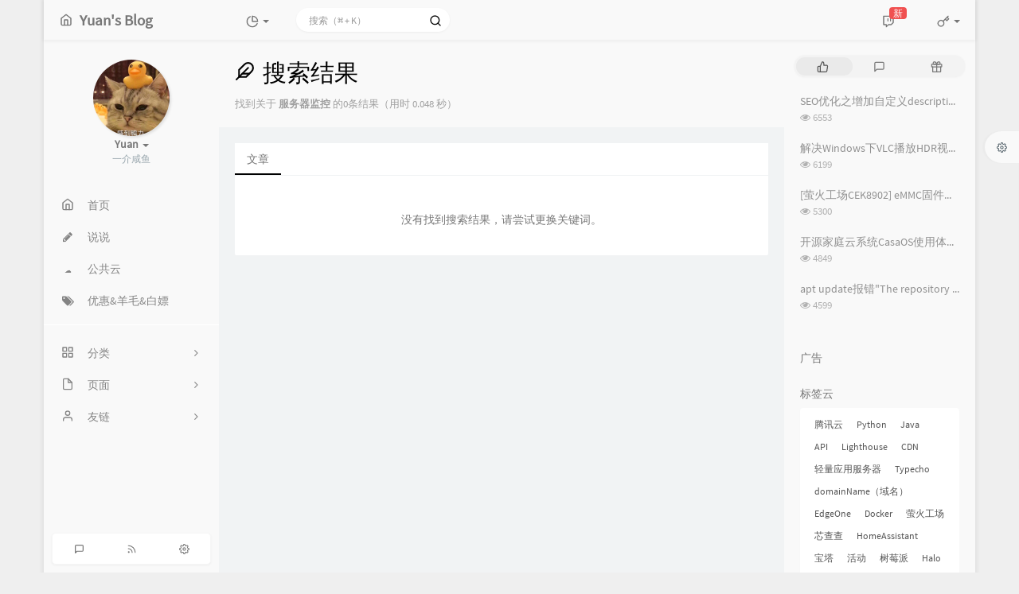

--- FILE ---
content_type: text/html; charset=UTF-8
request_url: https://www.9kr.cc/search/%E6%9C%8D%E5%8A%A1%E5%99%A8%E7%9B%91%E6%8E%A7/
body_size: 17898
content:
<!DOCTYPE HTML>
<html class="small-scroll-bar no-js bg" lang="zh-cmn-Hans">
<head>
    <meta name="viewport" content="width=device-width, initial-scale=1, maximum-scale=1"/>
    <meta charset="UTF-8">
    <!--IE 8浏览器的页面渲染方式-->
    <meta http-equiv="X-UA-Compatible" content="IE=edge, chrome=1">
    <!--默认使用极速内核：针对国内浏览器产商-->
    <meta name="renderer" content="webkit">
    <!--chrome Android 地址栏颜色-->
    <meta name="theme-color" content="#f9f9f9"/>
<!--    <meta name="apple-mobile-web-app-status-bar-style" content="black-translucent">-->
<!--    <meta name="mobile-web-app-capable" content="yes">-->
<!--    <meta name="apple-mobile-web-app-capable" content="yes">-->
<!--    <meta name="apple-mobile-web-app-status-bar-style" content="default">-->
    <meta http-equiv="x-dns-prefetch-control" content="on">
<link rel="dns-prefetch" href="//hwcdn.cdn.9kr.cc" />

    <title>包含关键字 服务器监控 的文章 -  树梢的阳光</title>
            <link rel="icon" type="image/ico" href="/favicon.png">
        <meta name="description" content="故人入我梦，明我长相忆，君今在罗网，何以有羽翼" />
<meta name="keywords" content="服务器监控" />
<meta name="generator" content="Typecho 1.2.1" />
<meta name="template" content="handsome" />
<link rel="alternate" type="application/rss+xml" title="服务器监控 &raquo;  树梢的阳光 &raquo; RSS 2.0" href="https://www.9kr.cc/feed/search/服务器监控/" />
<link rel="alternate" type="application/rdf+xml" title="服务器监控 &raquo;  树梢的阳光 &raquo; RSS 1.0" href="https://www.9kr.cc/feed/atom/search/服务器监控/" />
<link rel="alternate" type="application/atom+xml" title="服务器监控 &raquo;  树梢的阳光 &raquo; ATOM 1.0" href="https://www.9kr.cc/feed/atom/search/服务器监控/" />


    
    <script type="text/javascript">

        window['LocalConst'] = {
            //base
            BASE_SCRIPT_URL: 'https://www.9kr.cc/usr/themes/handsome/',
            BLOG_URL: 'https://www.9kr.cc/',
            BLOG_URL_N: 'https://www.9kr.cc',
            STATIC_PATH: 'https://www.9kr.cc/usr/themes/handsome/assets/',
            BLOG_URL_PHP: 'https://www.9kr.cc/',
            VDITOR_CDN: 'https://www.9kr.cc/usr/themes/handsome/assets/libs/vditor',
            ECHART_CDN: 'https://www.9kr.cc/usr/themes/handsome/assets/libs/vditor/dist/js/echarts',
            HIGHLIGHT_CDN: 'https://www.9kr.cc/usr/themes/handsome/assets/libs/vditor/dist/js/highlight.js',

            MATHJAX_SVG_CDN: 'https://www.9kr.cc/usr/themes/handsome/assets/libs/vditor/dist/js/mathjax/tex-svg-full.js',
            THEME_VERSION: '9.2.120230801501',
            THEME_VERSION_PRO: '9.2.1',
            DEBUG_MODE: '0',

            //comment
            COMMENT_NAME_INFO: '必须填写昵称或姓名',
            COMMENT_EMAIL_INFO: '必须填写电子邮箱地址',
            COMMENT_URL_INFO: '必须填写网站或者博客地址',
            COMMENT_EMAIL_LEGAL_INFO: '邮箱地址不合法',
            COMMENT_URL_LEGAL_INFO: '网站或者博客地址不合法',
            COMMENT_CONTENT_INFO: '必须填写评论内容',
            COMMENT_SUBMIT_ERROR: '提交失败，请重试！',
            COMMENT_CONTENT_LEGAL_INFO: '无法获取当前评论(评论已复制到剪切板)，可能原因如下：',
            COMMENT_NOT_IN_FIRST_PAGE:'尝试请前往评论第一页查看',
            COMMENT_NOT_BELONG_CURRENT_TAG:'当前评论不属于该标签，请关闭标签筛选后查看',
            COMMENT_NO_EMAIL:'如果没有填写邮箱则进入审核队列',
            COMMENT_PAGE_CACHED:'页面如果被缓存无法显示最新评论',
            COMMENT_BLOCKED:'评论可能被拦截且无反馈信息',
            COMMENT_AJAX_ERROR:'评论请求失败',
            COMMENT_TITLE: '评论通知',
            STAR_SUCCESS:'点赞成功',
            STAR_REPEAT:'您已点赞',
            STAR_ERROR_NETWORK:'点赞请求失败',
            STAR_ERROR_CODE:'点赞返回未知错误码',
            COOKIE_PREFIX: '41d9f069588b693ff4904e5642bc150a',
            COOKIE_PATH: '/',

            //login
            LOGIN_TITLE: '登录通知',
            REGISTER_TITLE: '注册通知',
            LOGIN_USERNAME_INFO: '必须填写用户名',
            LOGIN_PASSWORD_INFO: '请填写密码',
            REGISTER_MAIL_INFO: '请填写邮箱地址',
            LOGIN_SUBMIT_ERROR: '登录失败，请重新登录',
            REGISTER_SUBMIT_ERROR: '注册失败，请稍后重试',
            LOGIN_SUBMIT_INFO: '用户名或者密码错误，请重试',
            LOGIN_SUBMIT_SUCCESS: '登录成功',
            REGISTER_SUBMIT_SUCCESS: '注册成功，您的密码是：',
            CLICK_TO_REFRESH: '点击以刷新页面',
            PASSWORD_CHANGE_TIP: '初始密码仅显示一次，可在管理后台修改密码',
            LOGOUT_SUCCESS_REFRESH: '退出成功，正在刷新当前页面',

            LOGOUT_ERROR: '退出失败，请重试',
            LOGOUT_SUCCESS: '退出成功',
            SUBMIT_PASSWORD_INFO: '密码错误，请重试',
            SUBMIT_TIME_MACHINE:'发表新鲜事',
            REPLY_TIME_MACHINE:'回应',

            //comment
            ChANGYAN_APP_KEY: '',
            CHANGYAN_CONF: '',

            COMMENT_SYSTEM: '0',
            COMMENT_SYSTEM_ROOT: '0',
            COMMENT_SYSTEM_CHANGYAN: '1',
            COMMENT_SYSTEM_OTHERS: '2',
            EMOJI: '表情',
            COMMENT_NEED_EMAIL: '1',
            COMMENT_NEED_URL: '0',
            COMMENT_REJECT_PLACEHOLDER: '居然什么也不说，哼',
            COMMENT_PLACEHOLDER: '说点什么吧……',

            //pjax
            IS_PJAX: '1',
            IS_PAJX_COMMENT: '1',
            PJAX_ANIMATE: 'default',
            PJAX_TO_TOP: 'auto',
            TO_TOP_SPEED: '100',


            USER_COMPLETED: {"data":""},
            VDITOR_COMPLETED: {"data":""},

            //ui
            OPERATION_NOTICE: '操作通知',
            SCREENSHOT_BEGIN: '正在生成当前页面截图……',
            SCREENSHOT_NOTICE: '点击顶部下载按钮保存当前卡片',
            SCREENSHORT_ERROR: '由于图片跨域原因导致截图失败',
            SCREENSHORT_SUCCESS: '截图成功',

            //music
            MUSIC_NOTICE: '播放通知',
            MUSIC_FAILE: '当前音乐地址无效，自动为您播放下一首',
            MUSIC_FAILE_END: '当前音乐地址无效',
            MUSIC_LIST_SUCCESS: '歌单歌曲加载成功',
            MUSIC_AUTO_PLAY_NOTICE:"即将自动播放，点击<a class='stopMusic'>停止播放</a>",
            MUSIC_API: 'https://www.9kr.cc/action/handsome-meting-api?server=:server&type=:type&id=:id&auth=:auth&r=:r',
            MUSIC_API_PARSE: 'https://www.9kr.cc/action/handsome-meting-api?do=parse',

            //tag
            EDIT:'编辑',
            DELETE:'删除',
            OPERATION_CONFIRMED:'确认',
            OPERATION_CANCELED:'取消',

            TAG_EDIT_TITLE: '编辑提示',
            TAG_EDIT_DESC: '请输入修改后的标签名称（如果输入标签名称已存在，则会合并这两个标签）：',
            TAG_DELETE_TITLE: '删除提示',
            TAG_DELETE_DESC: '确认要删除该标签吗，删除该标签的同时会删除与该标签绑定的评论列表',

            CROSS_DELETE_DESC:'确认删除该条时光机吗？将无法恢复',


            //option
            TOC_TITLE: '文章目录',
            HEADER_FIX: '固定头部',
            ASIDE_FIX: '固定导航',
            ASIDE_FOLDED: '折叠导航',
            ASIDE_DOCK: '置顶导航',
            CONTAINER_BOX: '盒子模型',
            DARK_MODE: '深色模式',
            DARK_MODE_AUTO: '深色模式（自动）',
            DARK_MODE_FIXED: '深色模式（固定）',
            EDITOR_CHOICE: 'origin',
            NO_LINK_ICO:'',
            NO_SHOW_RIGHT_SIDE_IN_POST: '',

            CDN_NAME: '',
            LAZY_LOAD: '',
            PAGE_ANIMATE: '',
            THEME_COLOR: '14',
            THEME_COLOR_EDIT: 'white-white-white',
            THEME_HEADER_FIX: '1',
            THEME_ASIDE_FIX: '1',
            THEME_ASIDE_FOLDED: '',
            THEME_ASIDE_DOCK: '',
            THEME_CONTAINER_BOX: '1',
            THEME_HIGHLIGHT_CODE: '1',
            THEME_TOC: '1',
            THEME_DARK_MODE: 'auto',

            THEME_DARK_MODE_VALUE: 'auto',
            SHOW_SETTING_BUTTON: '1',

            THEME_DARK_HOUR: '18',
            THEME_LIGHT_HOUR: '6',
            THUMB_STYLE: 'normal',
            AUTO_READ_MODE: '',
            SHOW_LYRIC:'',
            AUTO_SHOW_LYRIC:'1',
            //代码高亮
            CODE_STYLE_LIGHT: 'mac_light',
            CODE_STYLE_DARK: 'mac_dark',
            THEME_POST_CONTENT:'2',
            //other
            OFF_SCROLL_HEIGHT: '55',
            SHOW_IMAGE_ALT: '1',
            USER_LOGIN: '',
            USE_CACHE: '',
            POST_SPEECH: '1',
            POST_MATHJAX: '',
            SHOW_FOOTER:'1',
            IS_TRANSPARENT:'',
            LOADING_IMG:'',
            PLUGIN_READY:'1',
            PLUGIN_URL:'https://www.9kr.cc/usr/plugins',
            FIRST_SCREEN_ANIMATE:'',
            RENDER_LANG:'zh_CN',
            SERVICE_WORKER_INSTALLED:false,
            CLOSE_LEFT_RESIZE:'',
            CLOSE_RIGHT_RESIZE:'',
            CALENDAR_GITHUB:'',
            LATEST_POST_TIME:'1768538690',
            LATEST_TIME_COMMENT_TIME:'1768539156',
            LEFT_LOCATION: '1',

            INPUT_NEW_TAG:'输入结束后加空格创建新标签'
        };

        function clearCache(needRefresh = false) {
            window.caches && caches.keys && caches.keys().then(function (keys) {
                keys.forEach(function (key) {
                    console.log("delete cache",key);
                    caches.delete(key);
                    if (needRefresh){
                        window.location.reload();
                    }
                });
            });
        }

        function unregisterSW() {
            navigator.serviceWorker.getRegistrations()
                .then(function (registrations) {
                    for (var index in registrations) {
                        // 清除缓存
                        registrations[index].unregister();
                    }
                });
        }

        function registerSW() {
            navigator.serviceWorker.register(LocalConst.BLOG_URL + 'sw.min.js?v=9.2.120230801501')
                .then(function (reg) {
                    if (reg.active){
                        LocalConst.SERVICE_WORKER_INSTALLED = true;
                    }
                }).catch(function (error) {
                console.log('cache failed with ' + error); // registration failed
            });
        }

        if ('serviceWorker' in navigator) {
            const isSafari = /Safari/.test(navigator.userAgent) && !/Chrome/.test(navigator.userAgent);
            if (LocalConst.USE_CACHE && !isSafari) {//safari的sw兼容性较差目前关闭
                registerSW();
            } else {
                unregisterSW();
                clearCache();
            }
        }
    </script>

    <!-- 第三方CDN加载CSS -->
    <link href="https://www.9kr.cc/usr/themes/handsome/assets/libs/bootstrap/css/bootstrap.min.css" rel="stylesheet">


    <!-- 本地css静态资源 -->

        <link rel="stylesheet" href="https://www.9kr.cc/usr/themes/handsome/assets/css/origin/function.min.css?v=9.2.120230801501" type="text/css"/>
    <link rel="stylesheet"
          href="https://www.9kr.cc/usr/themes/handsome/assets/css/handsome.min.css?v=9.2.120230801501"
          type="text/css"/>

        
    
    <!--主题组件css文件加载-->
    
    <!--引入英文字体文件-->
            <link rel="stylesheet preload" href="https://www.9kr.cc/usr/themes/handsome/assets/css/features/font.min.css?v=9.2.120230801501" as="style"/>
    
    <style type="text/css">
        
        html.bg {
        background: #EFEFEF
        }
        .cool-transparent .off-screen+#content {
        background: #EFEFEF
        }
@media (max-width:767px){
    html.bg {
        background: #EFEFEF
        }
        .cool-transparent .off-screen+#content {
        background: #EFEFEF
        }
}
/* 蒙版样式 */
        .overlay1 {
            position: fixed;
            top: 0;
            left: 0;
            width: 100%;
            height: 100%;
            background-color: rgba(0,0,0,0.5); /* 半透明背景颜色 */
            z-index: 9999; /* 确保蒙版位于其他元素之上 */
            display: flex;
            align-items: center;
            justify-content: center;
        }
        
        /* 窗口样式 */
        .modal1 {
            background-color: #fff;
            padding: 20px;
            border-radius: 5px;
        }    </style>

    <!--全站jquery-->
    <script src="https://www.9kr.cc/usr/themes/handsome/assets/libs/jquery/jquery.min.js"></script>
    <script>
        if (LocalConst.USE_CACHE && !window.jQuery){
            console.log("jQuery is Bad",document.cookie.indexOf("error_cache_refresh"));
            if (document.cookie && document.cookie.indexOf("error_cache_refresh")===-1){//半个小时内没有刷新过
                console.log("jQuery is Bad，we need clear cache,retry refresh");
                document.cookie = "error_cache_refresh=1;max-age=1800;path=/";
                clearCache(true);
                if ('serviceWorker' in navigator) {
                    //todo 尝试注销sw后再启用sw
                }
            }
        }
    </script>
    <!--网站统计代码-->
    <script type="text/javascript">
    (function(c,l,a,r,i,t,y){
        c[a]=c[a]||function(){(c[a].q=c[a].q||[]).push(arguments)};
        t=l.createElement(r);t.async=1;t.src="https://www.clarity.ms/tag/"+i;
        y=l.getElementsByTagName(r)[0];y.parentNode.insertBefore(t,y);
    })(window, document, "clarity", "script", "bad46x6tj9");
</script>
<script>
var _hmt = _hmt || [];
(function() {
  var hm = document.createElement("script");
  hm.src = "https://hm.baidu.com/hm.js?75d2ce89369e3025694a1ecf9b782797";
  var s = document.getElementsByTagName("script")[0]; 
  s.parentNode.insertBefore(hm, s);
})();
</script>

<script>
  window.CpsADGDT = window.CpsADGDT || {
    cpsKey: "4ca8a28cde0ff2fcae0f06cece1104b5",
    data: [],
  };

  window.CpsADGDT.data.push(
    {
      containerId: "cps-banner",
      type: "banner",
      cpsPromotionId: 100825,
    },{
      containerId: "cps-footer",
      type: "banner",
      cpsPromotionId: 100825,
    },
    {
      containerId: "cps-container",
      type: "part",
      cpsPromotionId: 100824,
    }
  );

  (function () {
    const head = document.getElementsByTagName("head")[0];
    const s = document.createElement("script");
    s.async = true;
    s.src = "https://opc-static.qcloud.com/cps/cps-sdk/latest/cps-sdk-new.js"; // sdk地址
    head && head.appendChild(s);
  })();
</script>

</head>

<body id="body" class="fix-padding skt-loading">



<!-- aside -->
  
  <div id="alllayout" class="app app-aside-fix container app-header-fixed ">  <!-- headnav -->
  <header id="header" class="app-header navbar box-shadow-bottom-lg fix-padding" role="menu">
    <!-- navbar header（交集处） -->
    <div id="header_left" class="text-ellipsis navbar-header bg-white">
    <button class="pull-right visible-xs" ui-toggle-class="show animated animated-lento fadeIn" target=".navbar-collapse">
        <span class="menu-icons"><i data-feather="search"></i></span>
    </button>
    <button class="pull-left visible-xs" ui-toggle-class="off-screen animated" target=".app-aside" ui-scroll="app">
        <span class="menu-icons"><i data-feather="menu"></i></span>
    </button>
    <!-- brand -->
    <a href="https://www.9kr.cc/" class="navbar-brand text-lt">
        <span id="navbar-brand-day">
                                                <i data-feather="home"></i>
                            <span class="hidden-folded m-l-xs">Yuan's Blog</span>
                    </span>
            </a>
    <!-- / brand -->
    </div>
    <!-- / navbar header -->

    <!-- navbar collapse（顶部导航栏） -->
    <div id="header_right" class="collapse pos-rlt navbar-collapse bg-white">
    <!-- statitic info-->
        <ul class="nav navbar-nav hidden-sm">
        <li class="dropdown pos-stc">
            <a id="statistic_pane" data-status="false" href="#" data-toggle="dropdown" class="dropdown-toggle feathericons dropdown-toggle"
               aria-expanded="false">
                <i data-feather="pie-chart"></i>
                <span class="caret"></span>
            </a>
            <div class="dropdown-menu wrapper w-full bg-white">
                <div class="row">
                    <div class="col-sm-8 b-l b-light">
                        <div class="m-l-xs m-t-xs  font-bold">动态日历                        </div>
                        <div class="text-muted m-l-xs " style="font-size: 12px">统计近10个月的博主文章和评论数目</div>
                        <div class="text-center">
                            <nav class="loading-echart text-center m-t-lg m-b-lg">
                                <p class="infinite-scroll-request"><i class="animate-spin fontello fontello-refresh"></i>Loading...</p>
                            </nav>
                            <div id="post-calendar" class="top-echart hide"></div>
                        </div>
                    </div>
                    <div class="col-sm-4 b-l b-light">
                        <div class="m-l-xs m-t-xs m-b-sm font-bold">分类雷达图</div>
                        <div class="text-center">
                            <nav class="loading-echart text-center m-t-lg m-b-lg">
                                <p class="infinite-scroll-request"><i class="animate-spin fontello fontello-refresh"></i>Loading...</p>
                            </nav>
                            <div id="category-radar" class="top-echart hide"></div>
                        </div>
                    </div>
                </div>
                <div class="row">
                    <div class="col-sm-4 b-l b-light">
                        <div class="m-l-xs m-t-xs m-b-sm font-bold">发布统计图</div>
                        <div class="text-center">
                            <nav class="loading-echart text-center m-t-lg m-b-lg">
                                <p class="infinite-scroll-request"><i class="animate-spin fontello fontello-refresh"></i>Loading...</p>
                            </nav>
                            <div id="posts-chart" class="top-echart hide"></div>
                        </div>
                    </div>
                    <div class="col-sm-4 b-l b-light">
                        <div class="m-l-xs m-t-xs m-b-sm font-bold">分类统计图</div>
                        <div class="text-center">
                            <nav class="loading-echart text-center m-t-lg m-b-lg">
                                <p class="infinite-scroll-request"><i class="animate-spin fontello fontello-refresh"></i>Loading...</p>
                            </nav>
                            <div id="categories-chart" class="top-echart hide"></div>
                        </div>
                    </div>
                    <div class="col-sm-4 b-l b-light">
                        <div class="m-l-xs m-t-xs m-b-sm font-bold">标签统计图</div>
                        <div class="text-center">
                            <nav class="loading-echart text-center m-t-lg m-b-lg">
                                <p class="infinite-scroll-request"><i class="animate-spin fontello fontello-refresh"></i>Loading...</p>
                            </nav>
                            <div id="tags-chart" class="top-echart hide"></div>
                        </div>
                    </div>
                </div>
            </div>
        </li>
    </ul>
    
    <!-- search form -->

    <form id="searchform1" class="searchform navbar-form navbar-form-sm navbar-left shift" method="post"
          role="search">
        <div class="form-group">
            <div class="input-group rounded bg-white-pure box-shadow-wrap-normal">
                <input  autocomplete="off" id="search_input" type="search" name="s" class="transparent rounded form-control input-sm no-borders padder" required placeholder="搜索（⌘ + K）">
                <!--搜索提示-->
                <ul id="search_tips_drop" class="search_modal_list overflow-y-auto small-scroll-bar dropdown-menu hide" style="display:
                 block;top:
                30px; left: 0px;">
                </ul>
                <span id="search_submit" class="transparent input-group-btn">
                  <button  type="submit" class="transparent btn btn-sm">
                      <span class="feathericons icon-search"><i data-feather="search"></i></span>
                      <span class="feathericons animate-spin  hide spin-search"><i
                                  data-feather="loader"></i></span>
                  </button>
              </span>
            </div>
            <a class="btn btn-sm  btn-icon open_search_modal_mobile"><i data-feather="external-link"></i></a>
        </div>
    </form>
    <a href="" style="display: none" id="searchUrl"></a>
    <!-- / search form -->
        <ul class="nav navbar-nav navbar-right">
                                    <!--闲言碎语-->
            <li class="dropdown">
                <a href="#" data-toggle="dropdown" class="feathericons dropdown-toggle">
                    <i data-feather="twitch"></i>
                    <span class="visible-xs-inline">
              时光机              </span>
                    <span class="badge badge-sm up bg-danger pull-right-xs notify_talk">新</span>
                </a>
                <!-- dropdown -->
                <div id="small-talk" class="dropdown-menu w-xl animated fadeInUp">
                    <div class="panel bg-white">
                        <div class="panel-heading b-light bg-white">
                            <strong>
                                <span class="nav-icon"><i data-feather="instagram"></i></span>
                                时光机                            </strong>
                        </div>
                        <div class="list-group" id="smallRecording">
                            <a href="https://www.9kr.cc/cross.html" class="list-group-item"><span class="clear block m-b-none words_contents">微软的Authenticator绑自家微软账户，绑了10分钟都没成功，换成谷歌验证器一秒就绑上了......<br><small class="text-muted">October 7th, 2022 at 04:18 pm</small></span></a><a href="https://www.9kr.cc/cross.html" class="list-group-item"><span class="clear block m-b-none words_contents">此条为私密说说，仅发布者可见<br><small class="text-muted">October 2nd, 2022 at 05:40 pm</small></span></a><a href="https://www.9kr.cc/cross.html" class="list-group-item"><span class="clear block m-b-none words_contents">27号腾讯轻量两周年买了两境内服，又得移服务emmm<br><small class="text-muted">September 29th, 2022 at 07:21 pm</small></span></a>                        </div>
                    </div>
                </div>
            </li>
            <!--/闲言碎语-->
                            <!--登录管理-->
            <li class="dropdown" id="easyLogin">
                <a onclick="return false" data-toggle="dropdown" class="dropdown-toggle clear" data-toggle="dropdown">
                                            <span class="feathericons"><i data-feather="key"></i></span>
                                        <b class="caret"></b><!--下三角符号-->
                </a>
                <!-- dropdown(已经登录) -->
                                    <div class="dropdown-menu w-lg wrapper bg-white animated fadeIn" aria-labelledby="navbar-login-dropdown" id="user_panel">

                        <div class="tab-container post_tab" data-stopPropagation="true">
                            
                            <div class="tab-content no-border">
                                <div role="tabpanel" id="login_container" class="tab-pane fade active in">
                                    <form id="login_form" action="https://www.9kr.cc/index.php/action/login?_=9e8367fb6bc42acc3ead2aa1b4a7a046" method="post">
                                        <div class="form-group">
                                            <label for="navbar-login-user">用户名</label>
                                            <input type="text" name="name" id="navbar-login-user" class="form-control" placeholder="用户名或电子邮箱"></div>
                                        <div class="form-group">
                                            <label for="navbar-login-password">密码</label>
                                            <input autocomplete type="password" name="password" id="navbar-login-password"
                                                   class="form-control" placeholder="密码"></div>
                                        <button style="width: 100%" type="submit"  class="user_op_submit btn-rounded box-shadow-wrap-lg btn-gd-primary padder-lg">
                                            <span>登录</span>
                                            <span class="text-active">登录中...</span>
                                            <i class="animate-spin  fontello fontello-spinner hide"></i>
                                        </button>

                                        <input type="hidden" name="referer" value="https://www.9kr.cc/"></form>
                                </div>

                                                            </div>
                        </div>
                    </div>
                            </li>
            <!--/登录管理-->
            </ul>
    </div>
    <!-- / navbar collapse -->
</header>
  <div id="search_modal" class="modal fade" tabindex="-1" role="dialog" aria-labelledby="mySmallModalLabel"> 
   <div class="modal-dialog modal-lg" role="document"> 
    <div class="modal-content box-shadow-wrap-lg"> 
     <div class="modal-header"> 
        <div class="form-group">
            <div class="input-group box-shadow-wrap-normal slight-border">
                <input  autocomplete="off" id="search_modal_input" type="search" name="s" class="transparent form-control input-sm padder" required placeholder="输入关键词搜索…">
                <!--搜索提示-->
                
                <span id="search_modal_submit" class="transparent input-group-btn">
                  <button  type="submit" class="transparent btn btn-sm">
                      <span class="feathericons icon-search"><i data-feather="search"></i></span>
                      <span class="feathericons animate-spin  hide spin-search"><i
                                  data-feather="loader"></i></span>
                  </button>
              </span>
            </div>
        </div>      
     </div> 
     <div class="modal-body"> 
      <div class="tab-container post_tab"> 
       <ul class="nav no-padder b-b scroll-hide" role="tablist"> 
        <li class="nav-item active" role="presentation"><a class="nav-link active" style="" data-toggle="tab" role="tab" data-target="#post_search_content">文章</a></li> 
        <li class="nav-item " role="presentation"><a class="nav-link " style="" data-toggle="tab" role="tab" data-target="#time_search_content">时光机</a></li> 
       </ul> 
       <div class="tab-content no-border no-padder">
       <div role="tabpanel" id="post_search_content" class="tab-pane fade active in">
       <ul id="search_modal_list" class="search_modal_list overflow-y-auto small-scroll-bar dropdown-menu">
                </ul>
        </div>
        
        
       <div role="tabpanel" id="time_search_content" class="tab-pane fade">
       <ul id="time_search_modal_list" class="search_modal_list overflow-y-auto small-scroll-bar dropdown-menu">
                </ul>
        </div>
                
       </div>
       <!--tab-content--> 
      </div> 
      <!--tab-container-->
     </div> 
     <!--modal-body--> 
    </div>
    <!--modal-content--> 
   </div>
   <!--modal-dialog--> 
  </div>
  <!--modal-->
  <!-- / headnav -->

  <!--选择侧边栏的颜色-->
  <aside id="aside" class="gpu-speed app-aside hidden-xs bg-white">  <!--<aside>-->
        <div class="aside-wrap" layout="column">
        <div class="navi-wrap scroll-y scroll-hide" flex>
          <!-- user -->
          <div class="clearfix hidden-xs text-center hide  show" id="aside-user">
            <div class="dropdown wrapper m-t-sm ">
                <div ui-nav>
                          <a href="https://www.9kr.cc/cross.html">
                            <span class="thumb-lg w-auto-folded avatar  ">
                  <img src="/pic/avatar_new.jpg" class="img-full img-circle">
                    <i class="md b-white bottom hide" id="auto_status" data-toggle="tooltip" data-placement="left" title=""></i>
                </span>
              </a>
                </div>
              <a href="#" data-toggle="dropdown" class="dropdown-toggle hidden-folded  ">
                <span class="clear">
                  <span class="block">
                    <strong class="font-bold text-lt">Yuan</strong>
                    <b class="caret"></b>
                  </span>
                  <span class="text-muted text-xs block">一介咸鱼</span>
                </span>
              </a>
              <!-- dropdown -->
              <ul class="dropdown-menu animated fadeInRight w hidden-folded no-padder">
                <li class="wrapper b-b m-b-sm bg-info m-n">
                  <span class="arrow top hidden-folded arrow-info"></span>
                  <div>
                                                  <p>早上好，永远年轻，永远热泪盈眶</p>
                                  </div>
                  <div class="progress progress-xs m-b-none dker">
                    <div class="progress-bar bg-white" data-toggle="tooltip" data-original-title="时间已经度过29.17%" style="width: 29.17%"></div>
                  </div>
                </li>
              </ul>
              <!-- / dropdown -->
            </div>
          </div>
          <!-- / user -->

          <!-- nav -->
          <nav ui-nav class="navi clearfix">
            <ul class="nav">
             <!--index-->
                <li class="hidden-folded padder m-t m-b-sm text-muted text-xs">
<!--                <span>--><!--</span>-->
              </li>
                                          <!--主页-->
              <li>
                <a href="https://www.9kr.cc/" class="auto">
                    <span class="nav-icon"><i data-feather="home"></i></span>
                    <span>首页</span>
                </a>
              </li>
              <!-- /主页 -->
                            <li> <a target="_self" href="/cross.html" 
class ="auto"><span class="nav-icon" ><i class="fontello-pencil"></i></span><span >说说</span></a></li><li> <a target="_self" href="https://pan.9kr.cc" 
class ="auto"><span class="nav-icon" ><i class="glyphicon-cloud"></i></span><span >公共云</span></a></li><li> <a target="_self" href="/category/%E4%BC%98%E6%83%A0-%E7%BE%8A%E6%AF%9B-%E7%99%BD%E5%AB%96.html" 
class ="auto"><span class="nav-icon" ><i class="fontello-tags"></i></span><span >优惠&羊毛&白嫖</span></a></li>                              <li class="line dk"></li>
			<!--Components-->
              <li class="hidden-folded padder m-t m-b-sm text-muted text-xs">
<!--                <span>--><!--</span>-->
              </li>
              <!--分类category-->
                              <li >
                <a class="auto">
                  <span class="pull-right text-muted">
                    <i class="fontello icon-fw fontello-angle-right text"></i>
                    <i class="fontello icon-fw fontello-angle-down text-active"></i>
                  </span>
<!--                  <i class="glyphicon glyphicon-th"></i>-->
                    <span class="nav-icon"><i data-feather="grid"></i></span>

                    <span>分类</span>
                </a>
                <ul class="nav nav-sub dk">
<!--                  <li class="nav-sub-header">-->
<!--                    <a>-->
<!--                      <span>--><!--</span>-->
<!--                    </a>-->
<!--                  </li>-->
                  <!--循环输出分类-->

                    <li class="category-level-0 category-parent"><a  href="https://www.9kr.cc/category/default.html"><b class="badge pull-right">37</b>默认分类</a></li><li class="category-level-0 category-parent"><a class="auto" href="https://www.9kr.cc/category/me.html"><span class="pull-right text-muted">
                    <i class="fontello icon-fw fontello-angle-right text"></i>
                    <i class="fontello icon-fw fontello-angle-down text-active"></i>
                  </span><span class="parent_name">私密</span></a><ul class="nav nav-sub dk child-nav"><li class="category-level-1 category-child category-level-odd"><a  href="https://www.9kr.cc/category/private_plan.html"><b class="badge pull-right">0</b>计划</a></li></ul></li><li class="category-level-0 category-parent"><a  href="https://www.9kr.cc/category/news.html"><b class="badge pull-right">2</b>新闻</a></li><li class="category-level-0 category-parent"><a  href="https://www.9kr.cc/category/resource.html"><b class="badge pull-right">3</b>资源</a></li><li class="category-level-0 category-parent"><a  href="https://www.9kr.cc/category/notes.html"><b class="badge pull-right">18</b>部署笔记</a></li><li class="category-level-0 category-parent"><a  href="https://www.9kr.cc/category/anytime.html"><b class="badge pull-right">31</b>随手记</a></li><li class="category-level-0 category-parent"><a  href="https://www.9kr.cc/category/%E6%B5%81%E6%B0%B4%E8%B4%A6.html"><b class="badge pull-right">1</b>流水账</a></li><li class="category-level-0 category-parent"><a  href="https://www.9kr.cc/category/dev_notes.html"><b class="badge pull-right">15</b>开发笔记</a></li><li class="category-level-0 category-parent"><a class="auto" href="https://www.9kr.cc/category/%E4%BC%98%E6%83%A0-%E7%BE%8A%E6%AF%9B-%E7%99%BD%E5%AB%96.html"><span class="pull-right text-muted">
                    <i class="fontello icon-fw fontello-angle-right text"></i>
                    <i class="fontello icon-fw fontello-angle-down text-active"></i>
                  </span><span class="parent_name">优惠&羊毛&白嫖</span></a><ul class="nav nav-sub dk child-nav"><li class="category-level-1 category-child category-level-odd"><a  href="https://www.9kr.cc/category/%E7%99%BD%E5%AB%96.html"><b class="badge pull-right">2</b>白嫖</a></li></ul></li><li class="category-level-0 category-parent"><a class="auto" href="https://www.9kr.cc/category/heji.html"><span class="pull-right text-muted">
                    <i class="fontello icon-fw fontello-angle-right text"></i>
                    <i class="fontello icon-fw fontello-angle-down text-active"></i>
                  </span><span class="parent_name">合集</span></a><ul class="nav nav-sub dk child-nav"><li class="category-level-1 category-child category-level-odd"><a  href="https://www.9kr.cc/category/ufi_wifi_202211.html"><b class="badge pull-right">0</b>UFI随身WIFI</a></li></ul></li><li class="category-level-0 category-parent"><a  href="https://www.9kr.cc/category/tools_code.html"><b class="badge pull-right">1</b>小工具</a></li>                    
                    <!--/循环输出分类-->

                </ul>
              </li>
                                    <!--独立页面pages-->
              <li>
                <a class="auto">
                  <span class="pull-right text-muted">
                    <i class="fontello icon-fw fontello-angle-right text"></i>
                    <i class="fontello icon-fw fontello-angle-down text-active"></i>
                  </span>
                    <span class="nav-icon"><i data-feather="file"></i></span>
                  <span>页面</span>
                </a>
                <ul class="nav nav-sub dk">
<!--                  <li class="nav-sub-header">-->
<!--                    <a data-no-instant>-->
<!--                      <span>--><!--</span>-->
<!--                    </a>-->
<!--                  </li>-->
                    <!--这个字段不会被显示出来-->
                  <!--循环输出独立页面-->
                                                                                   <li><a href="https://www.9kr.cc/about.html"><span>关于</span></a></li>
                                                                 <li><a href="https://www.9kr.cc/promo.html"><span>推广页面</span></a></li>
                                                                 <li><a href="https://www.9kr.cc/msg.html"><span>留言板</span></a></li>
                                                                 <li><a href="https://www.9kr.cc/links.html"><span>友链</span></a></li>
                                                                 <li><a href="https://www.9kr.cc/cross.html"><span>时光机</span></a></li>
                                                                 <li><a href="https://www.9kr.cc/url_list.html"><span>常用网址</span></a></li>
                                                                 <li><a href="https://www.9kr.cc/discount.html"><span>优惠推广</span></a></li>
                                   </ul>
              </li>
                                                    <!--友情链接-->
              <li>
                <a class="auto">
                  <span class="pull-right text-muted">
                    <i class="fontello icon-fw fontello-angle-right text"></i>
                    <i class="fontello icon-fw fontello-angle-down text-active"></i>
                  </span>
                    <span class="nav-icon"><i data-feather="user"></i></span>
                  <span>友链</span>
                </a>
                <ul class="nav nav-sub dk">
                  <li class="nav-sub-header">
<!--                    <a data-no-instant>-->
<!--                      <span>--><!--</span>-->
<!--                    </a>-->
<!--                  </li>-->
                  <!--使用links插件，输出全站友链-->
                 <li data-original-title="干啥啥不行，干饭第一名" data-toggle="tooltip" 
data-placement="top"><a rel='noopener' href="https://oniya.cn" target="_blank"><span>梦荟楼的后花园</span></a></li><li data-original-title="无折腾，不生活。" data-toggle="tooltip" 
data-placement="top"><a rel='noopener' href="https://beixiangji.com" target="_blank"><span>北巷季博客</span></a></li><li data-original-title="一个全栈攻城狮的纯技术干货分享" data-toggle="tooltip" 
data-placement="top"><a rel='noopener' href="https://www.rehiy.com/" target="_blank"><span>若海の技术写真</span></a></li><li data-original-title="一个自由自在的互联网民工" data-toggle="tooltip" 
data-placement="top"><a rel='noopener' href="https://r2wind.cn" target="_blank"><span>归去如风</span></a></li><li data-original-title="互联网搬砖宝宝的日常" data-toggle="tooltip" 
data-placement="top"><a rel='noopener' href="https://i.monchhi.net/" target="_blank"><span>萌二奇</span></a></li><li data-original-title="自由追逐，勇敢而赤诚" data-toggle="tooltip" 
data-placement="top"><a rel='noopener' href="https://wxory.com" target="_blank"><span>Wxory</span></a></li><li data-original-title="瑶瑶瑶瑶小可爱~" data-toggle="tooltip" 
data-placement="top"><a rel='noopener' href="https://www.ayao.ltd" target="_blank"><span>鹰瑶の Blog</span></a></li><li data-original-title="又一个跑路站点" data-toggle="tooltip" 
data-placement="top"><a rel='noopener' href="https://blog.xiaoeyv.com" target="_blank"><span>跑路网</span></a></li><li data-original-title="记录日常生活的二次元博主" data-toggle="tooltip" 
data-placement="top"><a rel='noopener' href="https://www.acg.ltd" target="_blank"><span>猫の日记</span></a></li><li data-original-title="一个神秘的人" data-toggle="tooltip" 
data-placement="top"><a rel='noopener' href="https://copilot.tencent.com" target="_blank"><span>腾讯云CodeBuddy</span></a></li>                </ul>
              </li>
                                                </ul>
          </nav>
          <!-- nav -->
            <!--left_footer-->
                            <div id="left_footer" class="social_icon box-shadow-wrap-normal aside-items b-normal nav-xs lt">
                    <a data-container="body" data-toggle="tooltip" data-placement="top" data-original-title="评论RSS订阅"
                           target="_blank"  href="https://www.9kr.cc/feed/comments/" class="aside-item btn btn-sm  btn-icon">
                            <span class="left-bottom-icons block"><i data-feather="message-square"></i></span>
                        </a><a data-container="body" data-toggle="tooltip" data-placement="top" data-original-title="文章RSS订阅"
                           target="_blank"  href="https://www.9kr.cc/feed/" class="aside-item btn btn-sm  btn-icon">
                            <span class="left-bottom-icons block"><i data-feather="rss"></i></span>
                        </a><a data-container="body" data-toggle="tooltip" data-placement="top" data-original-title="后台管理"
                           target="_blank"  href="https://www.9kr.cc/admin/" class="aside-item btn btn-sm  btn-icon">
                            <span class="left-bottom-icons block"><i data-feather="settings"></i></span>
                        </a>                </div>
                    </div>
          <!--end of .navi-wrap-->
      </div><!--.aside-wrap-->
  </aside>
<!-- content -->

<div id="content" class="app-content">
    <div class="resize-pane">
        <div id="trigger_left_content" class="trigger_content"><div class="trigger_drag_content"></div></div>
        <div id="trigger_left_button" data-placement="right" data-toggle="tooltip" data-original-title="点击展开左侧边栏" class="normal-widget resize-pane-trigger box-shadow-wrap-lg"><i data-feather="sidebar"></i></div>
    </div>
    <!--loading animate-->
    <div id="loading" class="butterbar active hide">
            <span class="bar"></span>
        </div>





<!-- / aside -->


    <!-- content -->
        <main class="app-content-body ">
            <div class="hbox hbox-auto-xs hbox-auto-sm">
                <div class="col center-part" id="post-panel">

                <div class="bg-light lter wrapper-md">
                <h1 class="entry-title m-n font-thin text-black l-h"><span class="title-icons"><i data-feather="feather"></i></span>搜索结果</h1>
                <div class="entry-meta text-muted  m-b-none small post-head-icon">找到关于 <b>服务器监控</b> 的0条结果（用时 0.048 秒）</div>
            </div>
                <div class="wrapper-md">
                <div class="tab-container post_tab">
                    <ul class="nav no-padder b-b">
                        <li class="nav-item active"><a  class="nav-link" href data-toggle="tab"
                                                       data-target="#tab_1">文章</a></li>
<!--                        <li class="nav-item"><a  class="nav-link" href data-toggle="tab"-->
<!--                                                        data-target="#tab_comments">--><!--</a></li>-->
                    </ul>
                    <div class="tab-content">
                        <div class="tab-pane active" id="tab_1">
                            <ul class="list-group no-borders pull-in m-b-none">
                                                                    <p class="m-t-md no_search_result"> 没有找到搜索结果，请尝试更换关键词。 </p>
                                                            </ul>

                            <!--分页 按钮-->
<!--                            <nav class="text-center " role="navigation">-->
<!--                                --><!--                            </nav>-->
<!--                            <style>-->
<!--                                .page-navigator>li>a, .page-navigator>li>span{-->
<!--                                    line-height: 1.42857143;-->
<!--                                    padding: 6px 12px;-->
<!--                                }-->
<!--                            </style>-->
                        </div>

                    </div>
                </div>


                <div class="resize-pane">
        <div id="trigger_right_content" class="trigger_content"><div class="trigger_drag_content"></div></div>
        <div id="trigger_right_button" data-placement="left" data-toggle="tooltip" data-original-title="点击展开右侧边栏" class="normal-widget resize-pane-trigger box-shadow-wrap-lg"><i data-feather="sidebar"></i></div>
    </div>
            </div>
                </div>
                <!--首页右侧栏-->
                         <aside id="rightAside" class="asideBar col w-md bg-white-only bg-auto no-border-xs" role="complementary">
     <div id="sidebar">
               <section id="right_first_section" class="widget widget_tabs clear">
       <div class="nav-tabs-alt no-js-hide new-nav-tab-wrap">
        <ul class="nav nav-tabs nav-justified box-shadow-wrap-normal tablist new-nav-tab" role="tablist">
            <li  data-index="0" class="active" role="presentation"> <a  data-target="#widget-tabs-4-hots" role="tab"
                                                                   aria-controls="widget-tabs-4-hots" aria-expanded="true" data-toggle="tab"><div class="sidebar-icon" data-toggle="tooltip" title="热门文章" data-container="body"><i data-feather="thumbs-up"></i><span class="sr-only">热门文章</span></div> </a></li>
                            <li role="presentation" data-index="1"> <a data-target="#widget-tabs-4-comments" role="tab" aria-controls="widget-tabs-4-comments" aria-expanded="false" data-toggle="tab"><div data-toggle="tooltip" title="最新评论" data-container="body" class="sidebar-icon"><i  data-feather="message-square"></i><span class="sr-only">最新评论</span></div>  </a></li>
                        <li data-index="2" role="presentation"> <a data-target="#widget-tabs-4-random" role="tab" aria-controls="widget-tabs-4-random" aria-expanded="false" data-toggle="tab"> <div data-toggle="tooltip" title="随机文章" data-container="body" class="sidebar-icon"><i data-feather="gift"></i><span class="sr-only">随机文章</span></div>
             </a></li>
            <span class="navs-slider-bar"></span>
        </ul>
       </div>
       <div class="tab-content new-nav-tab-content">
       <!--热门文章-->
        <div id="widget-tabs-4-hots" class="tab-pane  fade in wrapper-md active" role="tabpanel">
<!--         <h5 class="widget-title m-t-none text-md">--><!--</h5>-->
         <ul class="list-group no-bg no-borders pull-in m-b-none">
          <li class="list-group-item">
                <a href="https://www.9kr.cc/archives/36/" class="pull-left thumb-sm m-r"></a>
                <div class="clear">
                    <h4 class="h5 l-h text-second text-ellipsis"> <a href="https://www.9kr.cc/archives/36/" title="SEO优化之增加自定义description和keywords标签菜单 - [Typecho/Handsome]"> SEO优化之增加自定义description和keywords标签菜单 - [Typecho/Handsome] </a></h4>
                    <small class="text-muted post-head-icon text-second"><span class="meta-date"> <i class="fontello fontello-eye" aria-hidden="true"></i> <span class="sr-only">浏览次数:</span> <span class="meta-value">6553</span>
                    </span>
              </small></div></li><li class="list-group-item">
                <a href="https://www.9kr.cc/archives/148/" class="pull-left thumb-sm m-r"></a>
                <div class="clear">
                    <h4 class="h5 l-h text-second text-ellipsis"> <a href="https://www.9kr.cc/archives/148/" title="解决Windows下VLC播放HDR视频外挂字幕纯黑问题"> 解决Windows下VLC播放HDR视频外挂字幕纯黑问题 </a></h4>
                    <small class="text-muted post-head-icon text-second"><span class="meta-date"> <i class="fontello fontello-eye" aria-hidden="true"></i> <span class="sr-only">浏览次数:</span> <span class="meta-value">6199</span>
                    </span>
              </small></div></li><li class="list-group-item">
                <a href="https://www.9kr.cc/archives/299/" class="pull-left thumb-sm m-r"></a>
                <div class="clear">
                    <h4 class="h5 l-h text-second text-ellipsis"> <a href="https://www.9kr.cc/archives/299/" title="[萤火工场CEK8902] eMMC固件烧录"> [萤火工场CEK8902] eMMC固件烧录 </a></h4>
                    <small class="text-muted post-head-icon text-second"><span class="meta-date"> <i class="fontello fontello-eye" aria-hidden="true"></i> <span class="sr-only">浏览次数:</span> <span class="meta-value">5300</span>
                    </span>
              </small></div></li><li class="list-group-item">
                <a href="https://www.9kr.cc/archives/44/" class="pull-left thumb-sm m-r"></a>
                <div class="clear">
                    <h4 class="h5 l-h text-second text-ellipsis"> <a href="https://www.9kr.cc/archives/44/" title="开源家庭云系统CasaOS使用体验记录 [长期更新]"> 开源家庭云系统CasaOS使用体验记录 [长期更新] </a></h4>
                    <small class="text-muted post-head-icon text-second"><span class="meta-date"> <i class="fontello fontello-eye" aria-hidden="true"></i> <span class="sr-only">浏览次数:</span> <span class="meta-value">4849</span>
                    </span>
              </small></div></li><li class="list-group-item">
                <a href="https://www.9kr.cc/archives/479/" class="pull-left thumb-sm m-r"></a>
                <div class="clear">
                    <h4 class="h5 l-h text-second text-ellipsis"> <a href="https://www.9kr.cc/archives/479/" title="apt update报错&quot;The repository 'http://security.debian.org bullseye/updates Release' does not have a Release file.&quot;"> apt update报错&quot;The repository 'http://security.debian.org bullseye/updates Release' does not have a Release file.&quot; </a></h4>
                    <small class="text-muted post-head-icon text-second"><span class="meta-date"> <i class="fontello fontello-eye" aria-hidden="true"></i> <span class="sr-only">浏览次数:</span> <span class="meta-value">4599</span>
                    </span>
              </small></div></li>         </ul>
        </div>
                   <!--最新评论-->
        <div id="widget-tabs-4-comments" class="tab-pane fade wrapper-md no-js-show" role="tabpanel">
<!--         <h5 class="widget-title m-t-none text-md">--><!--</h5>-->
         <ul class="list-group no-borders pull-in auto m-b-none no-bg">
                              <li class="list-group-item">

              <a href="https://www.9kr.cc/archives/649/comment-page-1#comment-4993" class="pull-left thumb-sm avatar m-r">
                                </a>
              <a href="https://www.9kr.cc/archives/649/comment-page-1#comment-4993" class="text-muted">
                  <!--<i class="iconfont icon-comments-o text-muted pull-right m-t-sm text-sm" title="" aria-hidden="true" data-toggle="tooltip" data-placement="auto left"></i>
                  <span class="sr-only"></span>-->
              </a>
              <div class="clear">
                  <div class="text-ellipsis">
                      <a href="https://www.9kr.cc/archives/649/comment-page-1#comment-4993" title="Yawata"> Yawata </a>
                  </div>
                  <small class="text-muted">
                      <span>
                          大佬图片好像挂了。 另外想请教一下，雪球的Cookie有效期时...                      </span>
                  </small>
              </div>
          </li>
                    <li class="list-group-item">

              <a href="https://www.9kr.cc/archives/648/comment-page-1#comment-4992" class="pull-left thumb-sm avatar m-r">
                                </a>
              <a href="https://www.9kr.cc/archives/648/comment-page-1#comment-4992" class="text-muted">
                  <!--<i class="iconfont icon-comments-o text-muted pull-right m-t-sm text-sm" title="" aria-hidden="true" data-toggle="tooltip" data-placement="auto left"></i>
                  <span class="sr-only"></span>-->
              </a>
              <div class="clear">
                  <div class="text-ellipsis">
                      <a href="https://www.9kr.cc/archives/648/comment-page-1#comment-4992" title="夏夜万年"> 夏夜万年 </a>
                  </div>
                  <small class="text-muted">
                      <span>
                          有用的文章，很好                      </span>
                  </small>
              </div>
          </li>
                    <li class="list-group-item">

              <a href="https://www.9kr.cc/archives/668/comment-page-1#comment-4991" class="pull-left thumb-sm avatar m-r">
                                </a>
              <a href="https://www.9kr.cc/archives/668/comment-page-1#comment-4991" class="text-muted">
                  <!--<i class="iconfont icon-comments-o text-muted pull-right m-t-sm text-sm" title="" aria-hidden="true" data-toggle="tooltip" data-placement="auto left"></i>
                  <span class="sr-only"></span>-->
              </a>
              <div class="clear">
                  <div class="text-ellipsis">
                      <a href="https://www.9kr.cc/archives/668/comment-page-1#comment-4991" title="夏夜万年"> 夏夜万年 </a>
                  </div>
                  <small class="text-muted">
                      <span>
                          看起来很简单，实际上可能一点也不简单。我之前用vscode里面...                      </span>
                  </small>
              </div>
          </li>
                    <li class="list-group-item">

              <a href="https://www.9kr.cc/archives/668/comment-page-1#comment-4989" class="pull-left thumb-sm avatar m-r">
                                </a>
              <a href="https://www.9kr.cc/archives/668/comment-page-1#comment-4989" class="text-muted">
                  <!--<i class="iconfont icon-comments-o text-muted pull-right m-t-sm text-sm" title="" aria-hidden="true" data-toggle="tooltip" data-placement="auto left"></i>
                  <span class="sr-only"></span>-->
              </a>
              <div class="clear">
                  <div class="text-ellipsis">
                      <a href="https://www.9kr.cc/archives/668/comment-page-1#comment-4989" title="冰书Bingbook"> 冰书Bingbook </a>
                  </div>
                  <small class="text-muted">
                      <span>
                          简单易懂 博主大大很棒                      </span>
                  </small>
              </div>
          </li>
                    <li class="list-group-item">

              <a href="https://www.9kr.cc/archives/181/comment-page-1#comment-4886" class="pull-left thumb-sm avatar m-r">
                                </a>
              <a href="https://www.9kr.cc/archives/181/comment-page-1#comment-4886" class="text-muted">
                  <!--<i class="iconfont icon-comments-o text-muted pull-right m-t-sm text-sm" title="" aria-hidden="true" data-toggle="tooltip" data-placement="auto left"></i>
                  <span class="sr-only"></span>-->
              </a>
              <div class="clear">
                  <div class="text-ellipsis">
                      <a href="https://www.9kr.cc/archives/181/comment-page-1#comment-4886" title="cc"> cc </a>
                  </div>
                  <small class="text-muted">
                      <span>
                          谢谢您以解决问题                      </span>
                  </small>
              </div>
          </li>
                   </ul>
        </div>
                   <!--随机文章-->
        <div id="widget-tabs-4-random" class="tab-pane fade wrapper-md no-js-show" role="tabpanel">
<!--            <h5 class="widget-title m-t-none text-md">--><!--</h5>-->
            <ul class="list-group no-bg no-borders pull-in m-b-none">
            <li class="list-group-item">
                <a href="https://www.9kr.cc/archives/54/" class="pull-left thumb-sm m-r"></a>
                <div class="clear">
                    <h4 class="h5 l-h text-second text-ellipsis"> <a href="https://www.9kr.cc/archives/54/" title="白嫖可道云静态文件CDN，给自建站点加速"> 白嫖可道云静态文件CDN，给自建站点加速 </a></h4>
                    <small class="text-muted post-head-icon"><span class="meta-date"> <i class="fontello fontello-eye" aria-hidden="true"></i> <span class="sr-only">浏览次数:</span> <span class="meta-value">1544</span>
                    </span>
              </small></div></li><li class="list-group-item">
                <a href="https://www.9kr.cc/archives/120/" class="pull-left thumb-sm m-r"></a>
                <div class="clear">
                    <h4 class="h5 l-h text-second text-ellipsis"> <a href="https://www.9kr.cc/archives/120/" title="芯查查开发板组装游戏公测中奖结果统计2.0"> 芯查查开发板组装游戏公测中奖结果统计2.0 </a></h4>
                    <small class="text-muted post-head-icon"><span class="meta-date"> <i class="fontello fontello-eye" aria-hidden="true"></i> <span class="sr-only">浏览次数:</span> <span class="meta-value">1299</span>
                    </span>
              </small></div></li><li class="list-group-item">
                <a href="https://www.9kr.cc/archives/465/" class="pull-left thumb-sm m-r"></a>
                <div class="clear">
                    <h4 class="h5 l-h text-second text-ellipsis"> <a href="https://www.9kr.cc/archives/465/" title="使用Python计算18位身份证号最后一位校验码（ISO 7064:1983.MOD 11-2）"> 使用Python计算18位身份证号最后一位校验码（ISO 7064:1983.MOD 11-2） </a></h4>
                    <small class="text-muted post-head-icon"><span class="meta-date"> <i class="fontello fontello-eye" aria-hidden="true"></i> <span class="sr-only">浏览次数:</span> <span class="meta-value">1799</span>
                    </span>
              </small></div></li><li class="list-group-item">
                <a href="https://www.9kr.cc/archives/339/" class="pull-left thumb-sm m-r"></a>
                <div class="clear">
                    <h4 class="h5 l-h text-second text-ellipsis"> <a href="https://www.9kr.cc/archives/339/" title="雨云每日签到脚本"> 雨云每日签到脚本 </a></h4>
                    <small class="text-muted post-head-icon"><span class="meta-date"> <i class="fontello fontello-eye" aria-hidden="true"></i> <span class="sr-only">浏览次数:</span> <span class="meta-value">2350</span>
                    </span>
              </small></div></li><li class="list-group-item">
                <a href="https://www.9kr.cc/archives/4/" class="pull-left thumb-sm m-r"></a>
                <div class="clear">
                    <h4 class="h5 l-h text-second text-ellipsis"> <a href="https://www.9kr.cc/archives/4/" title="轻量MQTT服务器mosquitto搭建笔记"> 轻量MQTT服务器mosquitto搭建笔记 </a></h4>
                    <small class="text-muted post-head-icon"><span class="meta-date"> <i class="fontello fontello-eye" aria-hidden="true"></i> <span class="sr-only">浏览次数:</span> <span class="meta-value">1777</span>
                    </span>
              </small></div></li>            </ul>
        </div>
       </div>
      </section>
               <!--博客信息-->
                           <!--广告位置-->
         <section id="a_d_sidebar" class="widget widget_categories wrapper-md clear">
             <h5 class="widget-title m-t-none">广告</h5>
            <div id="cps-container"></div>         </section>
                  <!--非文章页面-->
            <section id="tag_cloud" class="widget widget_tag_cloud wrapper-md padder-v-none clear">
       <h5 class="widget-title m-t-none">标签云</h5>
          <div class="tags l-h-2x panel wrapper-sm padder-v-ssm">
                                                                    <a href="https://www.9kr.cc/tag/%E8%85%BE%E8%AE%AF%E4%BA%91/" class="label badge">腾讯云</a>
                                        <a href="https://www.9kr.cc/tag/Python/" class="label badge">Python</a>
                                        <a href="https://www.9kr.cc/tag/Java/" class="label badge">Java</a>
                                        <a href="https://www.9kr.cc/tag/API/" class="label badge">API</a>
                                        <a href="https://www.9kr.cc/tag/Lighthouse/" class="label badge">Lighthouse</a>
                                        <a href="https://www.9kr.cc/tag/CDN/" class="label badge">CDN</a>
                                        <a href="https://www.9kr.cc/tag/%E8%BD%BB%E9%87%8F%E5%BA%94%E7%94%A8%E6%9C%8D%E5%8A%A1%E5%99%A8/" class="label badge">轻量应用服务器</a>
                                        <a href="https://www.9kr.cc/tag/Typecho/" class="label badge">Typecho</a>
                                        <a href="https://www.9kr.cc/tag/domainName-%E5%9F%9F%E5%90%8D/" class="label badge">domainName（域名）</a>
                                        <a href="https://www.9kr.cc/tag/EdgeOne/" class="label badge">EdgeOne</a>
                                        <a href="https://www.9kr.cc/tag/Docker/" class="label badge">Docker</a>
                                        <a href="https://www.9kr.cc/tag/%E8%90%A4%E7%81%AB%E5%B7%A5%E5%9C%BA/" class="label badge">萤火工场</a>
                                        <a href="https://www.9kr.cc/tag/%E8%8A%AF%E6%9F%A5%E6%9F%A5/" class="label badge">芯查查</a>
                                        <a href="https://www.9kr.cc/tag/HomeAssistant/" class="label badge">HomeAssistant</a>
                                        <a href="https://www.9kr.cc/tag/%E5%AE%9D%E5%A1%94/" class="label badge">宝塔</a>
                                        <a href="https://www.9kr.cc/tag/%E6%B4%BB%E5%8A%A8/" class="label badge">活动</a>
                                        <a href="https://www.9kr.cc/tag/%E6%A0%91%E8%8E%93%E6%B4%BE/" class="label badge">树莓派</a>
                                        <a href="https://www.9kr.cc/tag/Halo/" class="label badge">Halo</a>
                                        <a href="https://www.9kr.cc/tag/BUG/" class="label badge">BUG</a>
                                        <a href="https://www.9kr.cc/tag/%E5%8F%8D%E5%90%91%E4%BB%A3%E7%90%86/" class="label badge">反向代理</a>
                                        <a href="https://www.9kr.cc/tag/HTTPS/" class="label badge">HTTPS</a>
                                        <a href="https://www.9kr.cc/tag/SSL/" class="label badge">SSL</a>
                                        <a href="https://www.9kr.cc/tag/Cloudflare/" class="label badge">Cloudflare</a>
                                        <a href="https://www.9kr.cc/tag/%E7%94%B5%E5%AD%90/" class="label badge">电子</a>
                                        <a href="https://www.9kr.cc/tag/PHP/" class="label badge">PHP</a>
                                        <a href="https://www.9kr.cc/tag/%E4%BC%98%E6%83%A0/" class="label badge">优惠</a>
                                        <a href="https://www.9kr.cc/tag/S905D3/" class="label badge">S905D3</a>
                                        <a href="https://www.9kr.cc/tag/Linux/" class="label badge">Linux</a>
                                        <a href="https://www.9kr.cc/tag/Handsome/" class="label badge">Handsome</a>
                                        <a href="https://www.9kr.cc/tag/Nginx/" class="label badge">Nginx</a>
                                          </div>
      </section>
                    </div>
     </aside>
          </div>
        <!-- /content -->
        </main>

<!-- footer -->
</div><!-- /content -->

<!--right panel-->
    <script type="text/template" id="tmpl-customizer">
        <div class="settings panel panel-default setting_body_panel right_panel" aria-hidden="true">
            <button class="rightSettingBtn btn btn-default pos-abt border-radius-half-left"
                    data-toggle="tooltip" data-placement="left" data-original-title="外观设置"
                    data-toggle-class=".settings=active, .settings-icon=animate-spin-span,.tocify-mobile-panel=false">
                  <span class="settings-icon"><i width="13px" height="13px"
                                                 data-feather="settings"></i></span>
            </button>
            <div class="panel-heading">
                <button class="mode-set pull-right btn btn-xs btn-rounded btn-danger " name="reset" data-toggle="tooltip"
                        data-placement="left" data-original-title="恢复默认值" >重置</button>
                设置
            </div>
            <div class="setting_body">
                <div class="panel-body">
                    <# for ( var keys = _.keys( data.sections.settings ), i = 0, name; keys.length > i; ++i ) { #>
                    <div<# if ( i !== ( keys.length - 1 ) ) print( ' class="m-b-sm"' ); else print(' id="mode_set" class="mode_set"')
                    #>>
                    <label class="i-switch bg-info pull-right">
                        <input type="checkbox" name="{{ keys[i] }}" <#
                        print( ' value="'+handsome_UI.mode+data
                        .defaults[keys[i]]+'"' )
                        if ((data.defaults[keys[i]]=="auto" && handsome_UI.mode =="dark") || data
                        .defaults[keys[i]] == true) print( ' checked="checked"' );
                        #> />
                        <i></i>
                    </label>

                    <span> <# if(data.defaults[keys[i]]=="auto") print(LocalConst.DARK_MODE_AUTO); else if(data
                      .sections.settings[keys[i]] == LocalConst.DARK_MODE) {print(LocalConst.DARK_MODE_FIXED)
                      }else print(data.sections.settings[keys[i]]);#></span>
                    <# if ( i == ( keys.length - 1 ) ) {print( ' <small id="auto_info"'); if(data.defaults[keys[i]]!=="auto") print(' style="display:none"') ;print('><i class="glyphicon glyphicon-info-sign" data-toggle="tooltip" data-placement="bottom" data-original-title="网站深色模式自动依据您的设备关于深色模式的设置进行切换"></i></small>')}; #>
                </div>
                <# } #>
            </div>
            <div class="wrapper b-t b-light bg-light lter r-b">
                <div class="row row-sm">
                    <div class="col-xs-4">
                        <#
                        _.each( data.sections.colors, function( color, i ) {
                        var newColumnBefore = ( i % 5 ) === 4;
                        #>
                        <label class="i-checks block<# if ( !newColumnBefore ) print( ' m-b-sm' ); #>">
                            <input type="radio" name="color" value="{{ i }}"<# if ( data.defaults['color'] === i ) print( ' checked="checked"' ); #> />
                            <span class="block bg-light clearfix pos-rlt">
								<span class="active pos-abt w-full h-full bg-black-opacity text-center">
									<i class="fontello fontello-check text-md text-white m-t-xs"></i>
								</span>
								<b class="{{ color.navbarHeader }} header"></b>
								<b class="{{ color.navbarCollapse }} header"></b>
								<b class="{{ color.aside.replace( ' b-r', '' ) }}"></b>
							</span>
                        </label>
                        <#
                        if ( newColumnBefore && ( i + 1 ) < data.sections.colors.length )
                        print( '</div><div class="col-xs-4">' );
                        } );
                        #>
                    </div>
                </div>
            </div>
        </div>
        </div>
    </script>
<div class="topButton panel panel-default">
    <button id="goToTop" class=" btn btn-default rightSettingBtn  pos-abt hide
          border-radius-half-left"
            data-toggle="tooltip" data-placement="left" data-original-title="返回顶部">
        <span class="settings-icon2"><i width="13px" height="13px" data-feather="corner-right-up"></i></span>
        <!--              <i class="fontello fontello-chevron-circle-up" aria-hidden="true"></i>-->
    </button>
</div>
    <div class="tag_toc_body hide">
        <div class="tocify-mobile-panel panel panel-default setting_body_panel right_panel" aria-hidden="true">
            <button class="rightSettingBtn border-radius-half-left btn btn-default pos-abt "
                    data-toggle="tooltip"
                    data-placement="left"
                    data-original-title="目录" data-toggle-class=".tocify-mobile-panel=active,
                    .settings=false">
                <span class="settings-icon2"><i width="13px" height="13px" data-feather="list"></i></span>
            </button>
            <div class="panel-heading">文章目录</div>
            <div class="setting_body toc-mobile-body">
                <div class="panel-body">
                    <div id="tocTree" class="tocTree"></div>
                </div>
            </div>
        </div>
    </div>

<footer id="footer" class="app-footer" role="footer">
    <div class="padder-sm bg-white footer_wrapper box-shadow-wrap-normal b-normal">
        <div class="pull-right hidden-xs text-ellipsis">
                                     <a href="https://typecho.org/" style="margin-left: 5px" target="_blank">
                <svg style="width: 16px;height: 16px;vertical-align: -4px;" xmlns="http://www.w3.org/2000/svg" xmlns:xlink="http://www.w3.org/1999/xlink" width="30px" height="26px" viewBox="0 0 30 26" version="1.1">
                    <g id="Page-1" stroke="none" stroke-width="1" fill="none" fill-rule="evenodd" sketch:type="MSPage">

                        <path d="M13,26 C3.36833333,26 0,22.631 0,13 C0,3.36866667 3.36833333,0 13,0 C22.6316667,0 26,3.36866667 26,13 C26,22.631 22.6316667,26 13,26 Z M6,9 L20,9 L20,7 L6,7 L6,9 Z M6,14 L16,14 L16,12 L6,12 L6,14 Z M6,19 L18,19 L18,17 L6,17 L6,19 Z" id="icon" fill="#000000" sketch:type="MSShapeGroup"/>
                    </g>
                </svg>
            </a>
            <a class="highlightlink" href="https://www.ihewro.com/archives/489/" target="_blank">
                <span>Theme by handsome</span>
            </a>
                    </div>
        <span class="text-ellipsis">&copy;&nbsp;2026 All rights reserved.
                <a class="icp" href="https://beian.miit.gov.cn" target="_blank" rel="noopener noreferrer nofollow">粤ICP备20052787号-2</a>
<br>
本站由<a href="https://www.upyun.com/?utm_source=lianmeng&utm_medium=referral"><img src="/pic/upyunlogo.png" style="width: 50px;"></a>提供加速服务 | 由<a href="https://curl.qcloud.com/IK7S7pU0"><img src="/pic/tencent.svg" style="width: 50px;"></a>提供计算服务        </span>
    </div>

</footer>



  </div><!--end of .app app-header-fixed-->




        

<!--定义全局变量-->


<!--主题核心js-->





    <script src="https://www.9kr.cc/usr/themes/handsome/assets/js/function.min.js?v=9.2.120230801501"></script>

    <script src="https://www.9kr.cc/usr/themes/handsome/assets/js/core.min.js?v=9.2.120230801501"></script>



<script>
    $(function () {
        if ('serviceWorker' in navigator) {
            if (LocalConst.USE_CACHE) {
                navigator.serviceWorker.addEventListener('controllerchange', function (ev) {
                    try {
                        if (LocalConst.SERVICE_WORKER_INSTALLED){
                            $.message({
                                title:"检测到本地缓存需要更新",
                                message:"<a href='#' onclick='window.location.reload();'>点击刷新页面</a>更新本地缓存",
                                type:'warning',
                                time: '300000'
                            });
                        }else{
                            console.log("controllerchange:first sw install success");
                        }
                    }catch (e) {
                        console.log("controllerchange error",e);
                    }
                });
            }
        }
    })
</script>

<!--主题组件js加载-->
    <script src="https://www.9kr.cc/usr/themes/handsome/assets/js/features/jquery.pjax.min.js" type="text/javascript"></script>



<!--pjax动画组件-->






<!--主题组件js加载结束-->

<!--用户自定义js-->
<script type="text/javascript">
    try{
        if (window.self !== window.top) {
  // 创建蒙版元素
            var overlay = document.createElement('div');
            overlay.className = 'overlay1';
            
            // 创建窗口元素
            var modal = document.createElement('div');
            modal.className = 'modal1';
            
            // 创建A标签元素
            var link = document.createElement('a');
            link.href = 'https://www.9kr.cc';
            link.target = '_blank'; // 在新窗口中打开链接
            link.innerText = '点击进入博客';
            //link.addEventListener('click', function(event) {
            //    event.preventDefault(); // 阻止默认链接行为
            //    alert('Test');
            //});
            
            // 将A标签添加到窗口元素中
            modal.appendChild(link);
            
            // 将窗口元素添加到蒙版元素中
            overlay.appendChild(modal);
            
            // 将蒙版元素添加到body中
            document.body.appendChild(overlay);
}    }catch (e){
        handsome_util.settingError("外观设置————开发者设置——自定义js");
        console.error(e);
    }
</script>

<script>
// 定义一个函数来创建并插入新的div元素  
function createAndInsertBannerDiv() {  
    // 找到id为postpage的div元素  
    var postPageDiv = document.getElementById('postpage');  
  
    // 确保postPageDiv存在  
    if (postPageDiv) {  
        // 找到id为cps-banner的div元素  
        var cpsBannerDiv = document.getElementById('cps-banner');  
  
        if (!cpsBannerDiv) {  
            // 创建新的div元素  
            var newDiv = document.createElement('div');  
            newDiv.id = 'cps-banner';  
            newDiv.className = 'panel-small single-post box-shadow-wrap-normal';  
  
            // 在postpage div前面插入新的cps-banner div  
            postPageDiv.parentNode.insertBefore(newDiv, postPageDiv);  
  
            console.log('页首广告位已添加');  
  
            // 清除定时器，避免重复添加  
            // clearInterval(bannerInterval);  
        } else {  
            // console.log('页首广告位存在，无需添加');  
        }  
    } else {  
        console.error('找不到id为postpage的div元素');  
    }  
}  
  
// 设置定时器，每1000毫秒执行一次createAndInsertBannerDiv函数  
var bannerInterval = setInterval(createAndInsertBannerDiv, 1000);
</script>
<iframe src="" width="0" height="0" border="0"></iframe>

</body>
</html><!--html end-->
<!-- / footer -->


--- FILE ---
content_type: text/javascript
request_url: https://opc-static.qcloud.com/cps/cps-sdk/latest/cps-sdk-new.js
body_size: 1782
content:
(()=>{"use strict";const t={randomUUID:"undefined"!=typeof crypto&&crypto.randomUUID&&crypto.randomUUID.bind(crypto)};let e;const n=new Uint8Array(16);function o(){if(!e&&(e="undefined"!=typeof crypto&&crypto.getRandomValues&&crypto.getRandomValues.bind(crypto),!e))throw new Error("crypto.getRandomValues() not supported. See https://github.com/uuidjs/uuid#getrandomvalues-not-supported");return e(n)}const r=[];for(let t=0;t<256;++t)r.push((t+256).toString(16).slice(1));const i=function(e,n,i){if(t.randomUUID&&!n&&!e)return t.randomUUID();const s=(e=e||{}).random||(e.rng||o)();if(s[6]=15&s[6]|64,s[8]=63&s[8]|128,n){i=i||0;for(let t=0;t<16;++t)n[i+t]=s[t];return n}return function(t,e=0){return r[t[e+0]]+r[t[e+1]]+r[t[e+2]]+r[t[e+3]]+"-"+r[t[e+4]]+r[t[e+5]]+"-"+r[t[e+6]]+r[t[e+7]]+"-"+r[t[e+8]]+r[t[e+9]]+"-"+r[t[e+10]]+r[t[e+11]]+r[t[e+12]]+r[t[e+13]]+r[t[e+14]]+r[t[e+15]]}(s)};function s({url:t,data:e,method:n="GET",dataType:o="json"}){return new Promise(((r,i)=>{let s;if(s=window.XMLHttpRequest?new XMLHttpRequest:new ActiveXObject("Microsoft.XMLHTTP"),"GET"===n){const o=Object.entries(e);t+=0===o.length?"":"?"+o.map((([t,e])=>`${t}=${e}`)).join("&"),s.open(n,t,!0),s.send()}else s.open(n,t,!0),s.setRequestHeader("Content-Type","application/json"),s.send(JSON.stringify(e));s.onreadystatechange=function(){if(4===s.readyState)if(200===s.status){const t="json"===o?JSON.parse(s.responseText):s.responseText;if("json"===o)if(0===(null==t?void 0:t.code)){const e=(null==t?void 0:t.data)?t.data:t;r(e)}else i((null==t?void 0:t.msg)||"请求失败");else r(t)}else i(s.responseText)}}))}function l(t,e,n="width"){let o=t[0];for(const r of t)Math.abs(r[n]-e)<Math.abs(o[n]-e)&&(o=r);return o}function d(t,e,n,o){if(0===o&&0===n)return"";if(0===o){const o=e.filter((t=>t.height>=t.width));return l("part"===t&&o.length>0?o:e,n).img_url}if(0===n)return l(e,o,"height").img_url;let r=e[0];const i=n/o;let s=r.width/r.height;for(const t of e){const e=t.width/t.height;Math.abs(s-i)>Math.abs(e-i)&&(r=t,s=e)}return r.img_url}function c(t,e,n){const o=new URL(t);return o.searchParams.set("cps_key",e),o.searchParams.set("cps_promotion_id",String(n)),o.href}function a(){const t="__CPS_UID__",e=window.localStorage.getItem(t);if(e)return e;const n=i();return window.localStorage.setItem(t,n),n}const u="https://cps.opc.cloud.tencent.com";function p(t,e,n){return s({url:`${u}/v2/cps_resource/report`,method:"POST",data:{cps_key:t,uuid:e,display_type:n}})}window.onload=function(){var t,e,n;const o=window.CpsADGDT.cpsKey,r=window.CpsADGDT.data;let i;null===(t=window.CpsADGDT)||void 0===t||t.isOpenTimer,i=void 0!==(null===(e=window.CpsADGDT)||void 0===e?void 0:e.theme)&&["0","1"].includes(null===(n=window.CpsADGDT)||void 0===n?void 0:n.theme)?window.CpsADGDT.theme:"1";try{(function(t,e){const n=new URLSearchParams(window.location.search);return s({url:`${u}/v2/cps_resource/query`,data:{cps_key:t,preview:Number(n.has("!preview")),pic_style:e}})})(o,i).then((t=>{var e;const n=null!==(e=null==t?void 0:t.list)&&void 0!==e?e:[];if(0===(null==n?void 0:n.length))return;const s=()=>{var t,e,s,l;for(const u of r){const r=document.getElementById(u.containerId);if(!r||(null===(t=null==r?void 0:r.children)||void 0===t?void 0:t.length)>0)continue;const f=n.find((t=>{return t.pic_style===i&&(e=u.type,(/Android|webOS|iPhone|iPad|iPod|BlackBerry|IEMobile|Opera Mini/i.test(window.navigator.userAgent)?"banner"===e?"3":"4":"banner"===e?"1":"2")===t.pic_type);var e}))||n[0],h=new Image,w=d(u.type,null!==(e=null==f?void 0:f.spread_file_item_list)&&void 0!==e?e:[],(null==r?void 0:r.offsetWidth)||0,(null==r?void 0:r.offsetHeight)||0)||(null==f?void 0:f.main_picture)||"";h.src=w,h.style.width="100%";const m=document.createElement("a");m.href=c(null!==(s=null==f?void 0:f.url)&&void 0!==s?s:"",o,u.cpsPromotionId),m.target="_blank",m.style.display="block",m.appendChild(h),null===(l=null==r?void 0:r.appendChild)||void 0===l||l.call(r,m),w&&p(o,a(),u.type)}};s(),setInterval(s,1500)})).catch((t=>{console.warn(t)}))}catch(t){console.warn(t)}}})();

--- FILE ---
content_type: application/javascript
request_url: https://www.9kr.cc/usr/themes/handsome/assets/libs/vditor/dist/js/highlight.js/highlight.pack.js
body_size: 120580
content:
/*
  Highlight.js 10.7.2 (00233d63)
  License: BSD-3-Clause
  Copyright (c) 2006-2021, Ivan Sagalaev
*/
var hljs=function(){"use strict";function e(t){
return t instanceof Map?t.clear=t.delete=t.set=()=>{
throw Error("map is read-only")}:t instanceof Set&&(t.add=t.clear=t.delete=()=>{
throw Error("set is read-only")
}),Object.freeze(t),Object.getOwnPropertyNames(t).forEach((n=>{var i=t[n]
;"object"!=typeof i||Object.isFrozen(i)||e(i)})),t}var t=e,n=e;t.default=n
;class i{constructor(e){
void 0===e.data&&(e.data={}),this.data=e.data,this.isMatchIgnored=!1}
ignoreMatch(){this.isMatchIgnored=!0}}function s(e){
return e.replace(/&/g,"&amp;").replace(/</g,"&lt;").replace(/>/g,"&gt;").replace(/"/g,"&quot;").replace(/'/g,"&#x27;")
}function a(e,...t){const n=Object.create(null);for(const t in e)n[t]=e[t]
;return t.forEach((e=>{for(const t in e)n[t]=e[t]})),n}const r=e=>!!e.kind
;class l{constructor(e,t){
this.buffer="",this.classPrefix=t.classPrefix,e.walk(this)}addText(e){
this.buffer+=s(e)}openNode(e){if(!r(e))return;let t=e.kind
;e.sublanguage||(t=`${this.classPrefix}${t}`),this.span(t)}closeNode(e){
r(e)&&(this.buffer+="</span>")}value(){return this.buffer}span(e){
this.buffer+=`<span class="${e}">`}}class o{constructor(){this.rootNode={
children:[]},this.stack=[this.rootNode]}get top(){
return this.stack[this.stack.length-1]}get root(){return this.rootNode}add(e){
this.top.children.push(e)}openNode(e){const t={kind:e,children:[]}
;this.add(t),this.stack.push(t)}closeNode(){
if(this.stack.length>1)return this.stack.pop()}closeAllNodes(){
for(;this.closeNode(););}toJSON(){return JSON.stringify(this.rootNode,null,4)}
walk(e){return this.constructor._walk(e,this.rootNode)}static _walk(e,t){
return"string"==typeof t?e.addText(t):t.children&&(e.openNode(t),
t.children.forEach((t=>this._walk(e,t))),e.closeNode(t)),e}static _collapse(e){
"string"!=typeof e&&e.children&&(e.children.every((e=>"string"==typeof e))?e.children=[e.children.join("")]:e.children.forEach((e=>{
o._collapse(e)})))}}class c extends o{constructor(e){super(),this.options=e}
addKeyword(e,t){""!==e&&(this.openNode(t),this.addText(e),this.closeNode())}
addText(e){""!==e&&this.add(e)}addSublanguage(e,t){const n=e.root
;n.kind=t,n.sublanguage=!0,this.add(n)}toHTML(){
return new l(this,this.options).value()}finalize(){return!0}}function g(e){
return e?"string"==typeof e?e:e.source:null}
const u=/\[(?:[^\\\]]|\\.)*\]|\(\??|\\([1-9][0-9]*)|\\./,h="[a-zA-Z]\\w*",d="[a-zA-Z_]\\w*",f="\\b\\d+(\\.\\d+)?",p="(-?)(\\b0[xX][a-fA-F0-9]+|(\\b\\d+(\\.\\d*)?|\\.\\d+)([eE][-+]?\\d+)?)",m="\\b(0b[01]+)",b={
begin:"\\\\[\\s\\S]",relevance:0},E={className:"string",begin:"'",end:"'",
illegal:"\\n",contains:[b]},x={className:"string",begin:'"',end:'"',
illegal:"\\n",contains:[b]},v={
begin:/\b(a|an|the|are|I'm|isn't|don't|doesn't|won't|but|just|should|pretty|simply|enough|gonna|going|wtf|so|such|will|you|your|they|like|more)\b/
},w=(e,t,n={})=>{const i=a({className:"comment",begin:e,end:t,contains:[]},n)
;return i.contains.push(v),i.contains.push({className:"doctag",
begin:"(?:TODO|FIXME|NOTE|BUG|OPTIMIZE|HACK|XXX):",relevance:0}),i
},y=w("//","$"),N=w("/\\*","\\*/"),R=w("#","$");var _=Object.freeze({
__proto__:null,MATCH_NOTHING_RE:/\b\B/,IDENT_RE:h,UNDERSCORE_IDENT_RE:d,
NUMBER_RE:f,C_NUMBER_RE:p,BINARY_NUMBER_RE:m,
RE_STARTERS_RE:"!|!=|!==|%|%=|&|&&|&=|\\*|\\*=|\\+|\\+=|,|-|-=|/=|/|:|;|<<|<<=|<=|<|===|==|=|>>>=|>>=|>=|>>>|>>|>|\\?|\\[|\\{|\\(|\\^|\\^=|\\||\\|=|\\|\\||~",
SHEBANG:(e={})=>{const t=/^#![ ]*\//
;return e.binary&&(e.begin=((...e)=>e.map((e=>g(e))).join(""))(t,/.*\b/,e.binary,/\b.*/)),
a({className:"meta",begin:t,end:/$/,relevance:0,"on:begin":(e,t)=>{
0!==e.index&&t.ignoreMatch()}},e)},BACKSLASH_ESCAPE:b,APOS_STRING_MODE:E,
QUOTE_STRING_MODE:x,PHRASAL_WORDS_MODE:v,COMMENT:w,C_LINE_COMMENT_MODE:y,
C_BLOCK_COMMENT_MODE:N,HASH_COMMENT_MODE:R,NUMBER_MODE:{className:"number",
begin:f,relevance:0},C_NUMBER_MODE:{className:"number",begin:p,relevance:0},
BINARY_NUMBER_MODE:{className:"number",begin:m,relevance:0},CSS_NUMBER_MODE:{
className:"number",
begin:f+"(%|em|ex|ch|rem|vw|vh|vmin|vmax|cm|mm|in|pt|pc|px|deg|grad|rad|turn|s|ms|Hz|kHz|dpi|dpcm|dppx)?",
relevance:0},REGEXP_MODE:{begin:/(?=\/[^/\n]*\/)/,contains:[{className:"regexp",
begin:/\//,end:/\/[gimuy]*/,illegal:/\n/,contains:[b,{begin:/\[/,end:/\]/,
relevance:0,contains:[b]}]}]},TITLE_MODE:{className:"title",begin:h,relevance:0
},UNDERSCORE_TITLE_MODE:{className:"title",begin:d,relevance:0},METHOD_GUARD:{
begin:"\\.\\s*[a-zA-Z_]\\w*",relevance:0},END_SAME_AS_BEGIN:e=>Object.assign(e,{
"on:begin":(e,t)=>{t.data._beginMatch=e[1]},"on:end":(e,t)=>{
t.data._beginMatch!==e[1]&&t.ignoreMatch()}})});function k(e,t){
"."===e.input[e.index-1]&&t.ignoreMatch()}function M(e,t){
t&&e.beginKeywords&&(e.begin="\\b("+e.beginKeywords.split(" ").join("|")+")(?!\\.)(?=\\b|\\s)",
e.__beforeBegin=k,e.keywords=e.keywords||e.beginKeywords,delete e.beginKeywords,
void 0===e.relevance&&(e.relevance=0))}function O(e,t){
Array.isArray(e.illegal)&&(e.illegal=((...e)=>"("+e.map((e=>g(e))).join("|")+")")(...e.illegal))
}function A(e,t){if(e.match){
if(e.begin||e.end)throw Error("begin & end are not supported with match")
;e.begin=e.match,delete e.match}}function L(e,t){
void 0===e.relevance&&(e.relevance=1)}
const I=["of","and","for","in","not","or","if","then","parent","list","value"]
;function j(e,t,n="keyword"){const i={}
;return"string"==typeof e?s(n,e.split(" ")):Array.isArray(e)?s(n,e):Object.keys(e).forEach((n=>{
Object.assign(i,j(e[n],t,n))})),i;function s(e,n){
t&&(n=n.map((e=>e.toLowerCase()))),n.forEach((t=>{const n=t.split("|")
;i[n[0]]=[e,B(n[0],n[1])]}))}}function B(e,t){
return t?Number(t):(e=>I.includes(e.toLowerCase()))(e)?0:1}
function T(e,{plugins:t}){function n(t,n){
return RegExp(g(t),"m"+(e.case_insensitive?"i":"")+(n?"g":""))}class i{
constructor(){
this.matchIndexes={},this.regexes=[],this.matchAt=1,this.position=0}
addRule(e,t){
t.position=this.position++,this.matchIndexes[this.matchAt]=t,this.regexes.push([t,e]),
this.matchAt+=(e=>RegExp(e.toString()+"|").exec("").length-1)(e)+1}compile(){
0===this.regexes.length&&(this.exec=()=>null)
;const e=this.regexes.map((e=>e[1]));this.matcherRe=n(((e,t="|")=>{let n=0
;return e.map((e=>{n+=1;const t=n;let i=g(e),s="";for(;i.length>0;){
const e=u.exec(i);if(!e){s+=i;break}
s+=i.substring(0,e.index),i=i.substring(e.index+e[0].length),
"\\"===e[0][0]&&e[1]?s+="\\"+(Number(e[1])+t):(s+=e[0],"("===e[0]&&n++)}return s
})).map((e=>`(${e})`)).join(t)})(e),!0),this.lastIndex=0}exec(e){
this.matcherRe.lastIndex=this.lastIndex;const t=this.matcherRe.exec(e)
;if(!t)return null
;const n=t.findIndex(((e,t)=>t>0&&void 0!==e)),i=this.matchIndexes[n]
;return t.splice(0,n),Object.assign(t,i)}}class s{constructor(){
this.rules=[],this.multiRegexes=[],
this.count=0,this.lastIndex=0,this.regexIndex=0}getMatcher(e){
if(this.multiRegexes[e])return this.multiRegexes[e];const t=new i
;return this.rules.slice(e).forEach((([e,n])=>t.addRule(e,n))),
t.compile(),this.multiRegexes[e]=t,t}resumingScanAtSamePosition(){
return 0!==this.regexIndex}considerAll(){this.regexIndex=0}addRule(e,t){
this.rules.push([e,t]),"begin"===t.type&&this.count++}exec(e){
const t=this.getMatcher(this.regexIndex);t.lastIndex=this.lastIndex
;let n=t.exec(e)
;if(this.resumingScanAtSamePosition())if(n&&n.index===this.lastIndex);else{
const t=this.getMatcher(0);t.lastIndex=this.lastIndex+1,n=t.exec(e)}
return n&&(this.regexIndex+=n.position+1,
this.regexIndex===this.count&&this.considerAll()),n}}
if(e.compilerExtensions||(e.compilerExtensions=[]),
e.contains&&e.contains.includes("self"))throw Error("ERR: contains `self` is not supported at the top-level of a language.  See documentation.")
;return e.classNameAliases=a(e.classNameAliases||{}),function t(i,r){const l=i
;if(i.isCompiled)return l
;[A].forEach((e=>e(i,r))),e.compilerExtensions.forEach((e=>e(i,r))),
i.__beforeBegin=null,[M,O,L].forEach((e=>e(i,r))),i.isCompiled=!0;let o=null
;if("object"==typeof i.keywords&&(o=i.keywords.$pattern,
delete i.keywords.$pattern),
i.keywords&&(i.keywords=j(i.keywords,e.case_insensitive)),
i.lexemes&&o)throw Error("ERR: Prefer `keywords.$pattern` to `mode.lexemes`, BOTH are not allowed. (see mode reference) ")
;return o=o||i.lexemes||/\w+/,
l.keywordPatternRe=n(o,!0),r&&(i.begin||(i.begin=/\B|\b/),
l.beginRe=n(i.begin),i.endSameAsBegin&&(i.end=i.begin),
i.end||i.endsWithParent||(i.end=/\B|\b/),
i.end&&(l.endRe=n(i.end)),l.terminatorEnd=g(i.end)||"",
i.endsWithParent&&r.terminatorEnd&&(l.terminatorEnd+=(i.end?"|":"")+r.terminatorEnd)),
i.illegal&&(l.illegalRe=n(i.illegal)),
i.contains||(i.contains=[]),i.contains=[].concat(...i.contains.map((e=>(e=>(e.variants&&!e.cachedVariants&&(e.cachedVariants=e.variants.map((t=>a(e,{
variants:null},t)))),e.cachedVariants?e.cachedVariants:S(e)?a(e,{
starts:e.starts?a(e.starts):null
}):Object.isFrozen(e)?a(e):e))("self"===e?i:e)))),i.contains.forEach((e=>{t(e,l)
})),i.starts&&t(i.starts,r),l.matcher=(e=>{const t=new s
;return e.contains.forEach((e=>t.addRule(e.begin,{rule:e,type:"begin"
}))),e.terminatorEnd&&t.addRule(e.terminatorEnd,{type:"end"
}),e.illegal&&t.addRule(e.illegal,{type:"illegal"}),t})(l),l}(e)}function S(e){
return!!e&&(e.endsWithParent||S(e.starts))}function P(e){const t={
props:["language","code","autodetect"],data:()=>({detectedLanguage:"",
unknownLanguage:!1}),computed:{className(){
return this.unknownLanguage?"":"hljs "+this.detectedLanguage},highlighted(){
if(!this.autoDetect&&!e.getLanguage(this.language))return console.warn(`The language "${this.language}" you specified could not be found.`),
this.unknownLanguage=!0,s(this.code);let t={}
;return this.autoDetect?(t=e.highlightAuto(this.code),
this.detectedLanguage=t.language):(t=e.highlight(this.language,this.code,this.ignoreIllegals),
this.detectedLanguage=this.language),t.value},autoDetect(){
return!(this.language&&(e=this.autodetect,!e&&""!==e));var e},
ignoreIllegals:()=>!0},render(e){return e("pre",{},[e("code",{
class:this.className,domProps:{innerHTML:this.highlighted}})])}};return{
Component:t,VuePlugin:{install(e){e.component("highlightjs",t)}}}}const D={
"after:highlightElement":({el:e,result:t,text:n})=>{const i=H(e)
;if(!i.length)return;const a=document.createElement("div")
;a.innerHTML=t.value,t.value=((e,t,n)=>{let i=0,a="";const r=[];function l(){
return e.length&&t.length?e[0].offset!==t[0].offset?e[0].offset<t[0].offset?e:t:"start"===t[0].event?e:t:e.length?e:t
}function o(e){a+="<"+C(e)+[].map.call(e.attributes,(function(e){
return" "+e.nodeName+'="'+s(e.value)+'"'})).join("")+">"}function c(e){
a+="</"+C(e)+">"}function g(e){("start"===e.event?o:c)(e.node)}
for(;e.length||t.length;){let t=l()
;if(a+=s(n.substring(i,t[0].offset)),i=t[0].offset,t===e){r.reverse().forEach(c)
;do{g(t.splice(0,1)[0]),t=l()}while(t===e&&t.length&&t[0].offset===i)
;r.reverse().forEach(o)
}else"start"===t[0].event?r.push(t[0].node):r.pop(),g(t.splice(0,1)[0])}
return a+s(n.substr(i))})(i,H(a),n)}};function C(e){
return e.nodeName.toLowerCase()}function H(e){const t=[];return function e(n,i){
for(let s=n.firstChild;s;s=s.nextSibling)3===s.nodeType?i+=s.nodeValue.length:1===s.nodeType&&(t.push({
event:"start",offset:i,node:s}),i=e(s,i),C(s).match(/br|hr|img|input/)||t.push({
event:"stop",offset:i,node:s}));return i}(e,0),t}const $={},U=e=>{
console.error(e)},z=(e,...t)=>{console.log("WARN: "+e,...t)},K=(e,t)=>{
$[`${e}/${t}`]||(console.log(`Deprecated as of ${e}. ${t}`),$[`${e}/${t}`]=!0)
},G=s,V=a,W=Symbol("nomatch");return(e=>{
const n=Object.create(null),s=Object.create(null),a=[];let r=!0
;const l=/(^(<[^>]+>|\t|)+|\n)/gm,o="Could not find the language '{}', did you forget to load/include a language module?",g={
disableAutodetect:!0,name:"Plain text",contains:[]};let u={
noHighlightRe:/^(no-?highlight)$/i,
languageDetectRe:/\blang(?:uage)?-([\w-]+)\b/i,classPrefix:"hljs-",
tabReplace:null,useBR:!1,languages:null,__emitter:c};function h(e){
return u.noHighlightRe.test(e)}function d(e,t,n,i){let s="",a=""
;"object"==typeof t?(s=e,
n=t.ignoreIllegals,a=t.language,i=void 0):(K("10.7.0","highlight(lang, code, ...args) has been deprecated."),
K("10.7.0","Please use highlight(code, options) instead.\nhttps://github.com/highlightjs/highlight.js/issues/2277"),
a=e,s=t);const r={code:s,language:a};M("before:highlight",r)
;const l=r.result?r.result:f(r.language,r.code,n,i)
;return l.code=r.code,M("after:highlight",l),l}function f(e,t,s,l){
function c(e,t){const n=v.case_insensitive?t[0].toLowerCase():t[0]
;return Object.prototype.hasOwnProperty.call(e.keywords,n)&&e.keywords[n]}
function g(){null!=R.subLanguage?(()=>{if(""===M)return;let e=null
;if("string"==typeof R.subLanguage){
if(!n[R.subLanguage])return void k.addText(M)
;e=f(R.subLanguage,M,!0,_[R.subLanguage]),_[R.subLanguage]=e.top
}else e=p(M,R.subLanguage.length?R.subLanguage:null)
;R.relevance>0&&(O+=e.relevance),k.addSublanguage(e.emitter,e.language)
})():(()=>{if(!R.keywords)return void k.addText(M);let e=0
;R.keywordPatternRe.lastIndex=0;let t=R.keywordPatternRe.exec(M),n="";for(;t;){
n+=M.substring(e,t.index);const i=c(R,t);if(i){const[e,s]=i
;if(k.addText(n),n="",O+=s,e.startsWith("_"))n+=t[0];else{
const n=v.classNameAliases[e]||e;k.addKeyword(t[0],n)}}else n+=t[0]
;e=R.keywordPatternRe.lastIndex,t=R.keywordPatternRe.exec(M)}
n+=M.substr(e),k.addText(n)})(),M=""}function h(e){
return e.className&&k.openNode(v.classNameAliases[e.className]||e.className),
R=Object.create(e,{parent:{value:R}}),R}function d(e,t,n){let s=((e,t)=>{
const n=e&&e.exec(t);return n&&0===n.index})(e.endRe,n);if(s){if(e["on:end"]){
const n=new i(e);e["on:end"](t,n),n.isMatchIgnored&&(s=!1)}if(s){
for(;e.endsParent&&e.parent;)e=e.parent;return e}}
if(e.endsWithParent)return d(e.parent,t,n)}function m(e){
return 0===R.matcher.regexIndex?(M+=e[0],1):(I=!0,0)}function b(e){
const n=e[0],i=t.substr(e.index),s=d(R,e,i);if(!s)return W;const a=R
;a.skip?M+=n:(a.returnEnd||a.excludeEnd||(M+=n),g(),a.excludeEnd&&(M=n));do{
R.className&&k.closeNode(),R.skip||R.subLanguage||(O+=R.relevance),R=R.parent
}while(R!==s.parent)
;return s.starts&&(s.endSameAsBegin&&(s.starts.endRe=s.endRe),
h(s.starts)),a.returnEnd?0:n.length}let E={};function x(n,a){const l=a&&a[0]
;if(M+=n,null==l)return g(),0
;if("begin"===E.type&&"end"===a.type&&E.index===a.index&&""===l){
if(M+=t.slice(a.index,a.index+1),!r){const t=Error("0 width match regex")
;throw t.languageName=e,t.badRule=E.rule,t}return 1}
if(E=a,"begin"===a.type)return function(e){
const t=e[0],n=e.rule,s=new i(n),a=[n.__beforeBegin,n["on:begin"]]
;for(const n of a)if(n&&(n(e,s),s.isMatchIgnored))return m(t)
;return n&&n.endSameAsBegin&&(n.endRe=RegExp(t.replace(/[-/\\^$*+?.()|[\]{}]/g,"\\$&"),"m")),
n.skip?M+=t:(n.excludeBegin&&(M+=t),
g(),n.returnBegin||n.excludeBegin||(M=t)),h(n),n.returnBegin?0:t.length}(a)
;if("illegal"===a.type&&!s){
const e=Error('Illegal lexeme "'+l+'" for mode "'+(R.className||"<unnamed>")+'"')
;throw e.mode=R,e}if("end"===a.type){const e=b(a);if(e!==W)return e}
if("illegal"===a.type&&""===l)return 1
;if(L>1e5&&L>3*a.index)throw Error("potential infinite loop, way more iterations than matches")
;return M+=l,l.length}const v=N(e)
;if(!v)throw U(o.replace("{}",e)),Error('Unknown language: "'+e+'"')
;const w=T(v,{plugins:a});let y="",R=l||w;const _={},k=new u.__emitter(u);(()=>{
const e=[];for(let t=R;t!==v;t=t.parent)t.className&&e.unshift(t.className)
;e.forEach((e=>k.openNode(e)))})();let M="",O=0,A=0,L=0,I=!1;try{
for(R.matcher.considerAll();;){
L++,I?I=!1:R.matcher.considerAll(),R.matcher.lastIndex=A
;const e=R.matcher.exec(t);if(!e)break;const n=x(t.substring(A,e.index),e)
;A=e.index+n}return x(t.substr(A)),k.closeAllNodes(),k.finalize(),y=k.toHTML(),{
relevance:Math.floor(O),value:y,language:e,illegal:!1,emitter:k,top:R}}catch(n){
if(n.message&&n.message.includes("Illegal"))return{illegal:!0,illegalBy:{
msg:n.message,context:t.slice(A-100,A+100),mode:n.mode},sofar:y,relevance:0,
value:G(t),emitter:k};if(r)return{illegal:!1,relevance:0,value:G(t),emitter:k,
language:e,top:R,errorRaised:n};throw n}}function p(e,t){
t=t||u.languages||Object.keys(n);const i=(e=>{const t={relevance:0,
emitter:new u.__emitter(u),value:G(e),illegal:!1,top:g}
;return t.emitter.addText(e),t})(e),s=t.filter(N).filter(k).map((t=>f(t,e,!1)))
;s.unshift(i);const a=s.sort(((e,t)=>{
if(e.relevance!==t.relevance)return t.relevance-e.relevance
;if(e.language&&t.language){if(N(e.language).supersetOf===t.language)return 1
;if(N(t.language).supersetOf===e.language)return-1}return 0})),[r,l]=a,o=r
;return o.second_best=l,o}const m={"before:highlightElement":({el:e})=>{
u.useBR&&(e.innerHTML=e.innerHTML.replace(/\n/g,"").replace(/<br[ /]*>/g,"\n"))
},"after:highlightElement":({result:e})=>{
u.useBR&&(e.value=e.value.replace(/\n/g,"<br>"))}},b=/^(<[^>]+>|\t)+/gm,E={
"after:highlightElement":({result:e})=>{
u.tabReplace&&(e.value=e.value.replace(b,(e=>e.replace(/\t/g,u.tabReplace))))}}
;function x(e){let t=null;const n=(e=>{let t=e.className+" "
;t+=e.parentNode?e.parentNode.className:"";const n=u.languageDetectRe.exec(t)
;if(n){const t=N(n[1])
;return t||(z(o.replace("{}",n[1])),z("Falling back to no-highlight mode for this block.",e)),
t?n[1]:"no-highlight"}return t.split(/\s+/).find((e=>h(e)||N(e)))})(e)
;if(h(n))return;M("before:highlightElement",{el:e,language:n}),t=e
;const i=t.textContent,a=n?d(i,{language:n,ignoreIllegals:!0}):p(i)
;M("after:highlightElement",{el:e,result:a,text:i
}),e.innerHTML=a.value,((e,t,n)=>{const i=t?s[t]:n
;e.classList.add("hljs"),i&&e.classList.add(i)})(e,n,a.language),e.result={
language:a.language,re:a.relevance,relavance:a.relevance
},a.second_best&&(e.second_best={language:a.second_best.language,
re:a.second_best.relevance,relavance:a.second_best.relevance})}const v=()=>{
v.called||(v.called=!0,
K("10.6.0","initHighlighting() is deprecated.  Use highlightAll() instead."),
document.querySelectorAll("pre code").forEach(x))};let w=!1;function y(){
"loading"!==document.readyState?document.querySelectorAll("pre code").forEach(x):w=!0
}function N(e){return e=(e||"").toLowerCase(),n[e]||n[s[e]]}
function R(e,{languageName:t}){"string"==typeof e&&(e=[e]),e.forEach((e=>{
s[e.toLowerCase()]=t}))}function k(e){const t=N(e)
;return t&&!t.disableAutodetect}function M(e,t){const n=e;a.forEach((e=>{
e[n]&&e[n](t)}))}
"undefined"!=typeof window&&window.addEventListener&&window.addEventListener("DOMContentLoaded",(()=>{
w&&y()}),!1),Object.assign(e,{highlight:d,highlightAuto:p,highlightAll:y,
fixMarkup:e=>{
return K("10.2.0","fixMarkup will be removed entirely in v11.0"),K("10.2.0","Please see https://github.com/highlightjs/highlight.js/issues/2534"),
t=e,
u.tabReplace||u.useBR?t.replace(l,(e=>"\n"===e?u.useBR?"<br>":e:u.tabReplace?e.replace(/\t/g,u.tabReplace):e)):t
;var t},highlightElement:x,
highlightBlock:e=>(K("10.7.0","highlightBlock will be removed entirely in v12.0"),
K("10.7.0","Please use highlightElement now."),x(e)),configure:e=>{
e.useBR&&(K("10.3.0","'useBR' will be removed entirely in v11.0"),
K("10.3.0","Please see https://github.com/highlightjs/highlight.js/issues/2559")),
u=V(u,e)},initHighlighting:v,initHighlightingOnLoad:()=>{
K("10.6.0","initHighlightingOnLoad() is deprecated.  Use highlightAll() instead."),
w=!0},registerLanguage:(t,i)=>{let s=null;try{s=i(e)}catch(e){
if(U("Language definition for '{}' could not be registered.".replace("{}",t)),
!r)throw e;U(e),s=g}
s.name||(s.name=t),n[t]=s,s.rawDefinition=i.bind(null,e),s.aliases&&R(s.aliases,{
languageName:t})},unregisterLanguage:e=>{delete n[e]
;for(const t of Object.keys(s))s[t]===e&&delete s[t]},
listLanguages:()=>Object.keys(n),getLanguage:N,registerAliases:R,
requireLanguage:e=>{
K("10.4.0","requireLanguage will be removed entirely in v11."),
K("10.4.0","Please see https://github.com/highlightjs/highlight.js/pull/2844")
;const t=N(e);if(t)return t
;throw Error("The '{}' language is required, but not loaded.".replace("{}",e))},
autoDetection:k,inherit:V,addPlugin:e=>{(e=>{
e["before:highlightBlock"]&&!e["before:highlightElement"]&&(e["before:highlightElement"]=t=>{
e["before:highlightBlock"](Object.assign({block:t.el},t))
}),e["after:highlightBlock"]&&!e["after:highlightElement"]&&(e["after:highlightElement"]=t=>{
e["after:highlightBlock"](Object.assign({block:t.el},t))})})(e),a.push(e)},
vuePlugin:P(e).VuePlugin}),e.debugMode=()=>{r=!1},e.safeMode=()=>{r=!0
},e.versionString="10.7.2";for(const e in _)"object"==typeof _[e]&&t(_[e])
;return Object.assign(e,_),e.addPlugin(m),e.addPlugin(D),e.addPlugin(E),e})({})
}();"object"==typeof exports&&"undefined"!=typeof module&&(module.exports=hljs);hljs.registerLanguage("nginx",(()=>{"use strict";return e=>{const n={
className:"variable",variants:[{begin:/\$\d+/},{begin:/\$\{/,end:/\}/},{
begin:/[$@]/+e.UNDERSCORE_IDENT_RE}]},a={endsWithParent:!0,keywords:{
$pattern:"[a-z/_]+",
literal:"on off yes no true false none blocked debug info notice warn error crit select break last permanent redirect kqueue rtsig epoll poll /dev/poll"
},relevance:0,illegal:"=>",contains:[e.HASH_COMMENT_MODE,{className:"string",
contains:[e.BACKSLASH_ESCAPE,n],variants:[{begin:/"/,end:/"/},{begin:/'/,end:/'/
}]},{begin:"([a-z]+):/",end:"\\s",endsWithParent:!0,excludeEnd:!0,contains:[n]
},{className:"regexp",contains:[e.BACKSLASH_ESCAPE,n],variants:[{begin:"\\s\\^",
end:"\\s|\\{|;",returnEnd:!0},{begin:"~\\*?\\s+",end:"\\s|\\{|;",returnEnd:!0},{
begin:"\\*(\\.[a-z\\-]+)+"},{begin:"([a-z\\-]+\\.)+\\*"}]},{className:"number",
begin:"\\b\\d{1,3}\\.\\d{1,3}\\.\\d{1,3}\\.\\d{1,3}(:\\d{1,5})?\\b"},{
className:"number",begin:"\\b\\d+[kKmMgGdshdwy]*\\b",relevance:0},n]};return{
name:"Nginx config",aliases:["nginxconf"],contains:[e.HASH_COMMENT_MODE,{
begin:e.UNDERSCORE_IDENT_RE+"\\s+\\{",returnBegin:!0,end:/\{/,contains:[{
className:"section",begin:e.UNDERSCORE_IDENT_RE}],relevance:0},{
begin:e.UNDERSCORE_IDENT_RE+"\\s",end:";|\\{",returnBegin:!0,contains:[{
className:"attribute",begin:e.UNDERSCORE_IDENT_RE,starts:a}],relevance:0}],
illegal:"[^\\s\\}]"}}})());hljs.registerLanguage("less",(()=>{"use strict"
;const e=["a","abbr","address","article","aside","audio","b","blockquote","body","button","canvas","caption","cite","code","dd","del","details","dfn","div","dl","dt","em","fieldset","figcaption","figure","footer","form","h1","h2","h3","h4","h5","h6","header","hgroup","html","i","iframe","img","input","ins","kbd","label","legend","li","main","mark","menu","nav","object","ol","p","q","quote","samp","section","span","strong","summary","sup","table","tbody","td","textarea","tfoot","th","thead","time","tr","ul","var","video"],t=["any-hover","any-pointer","aspect-ratio","color","color-gamut","color-index","device-aspect-ratio","device-height","device-width","display-mode","forced-colors","grid","height","hover","inverted-colors","monochrome","orientation","overflow-block","overflow-inline","pointer","prefers-color-scheme","prefers-contrast","prefers-reduced-motion","prefers-reduced-transparency","resolution","scan","scripting","update","width","min-width","max-width","min-height","max-height"],i=["active","any-link","blank","checked","current","default","defined","dir","disabled","drop","empty","enabled","first","first-child","first-of-type","fullscreen","future","focus","focus-visible","focus-within","has","host","host-context","hover","indeterminate","in-range","invalid","is","lang","last-child","last-of-type","left","link","local-link","not","nth-child","nth-col","nth-last-child","nth-last-col","nth-last-of-type","nth-of-type","only-child","only-of-type","optional","out-of-range","past","placeholder-shown","read-only","read-write","required","right","root","scope","target","target-within","user-invalid","valid","visited","where"],o=["after","backdrop","before","cue","cue-region","first-letter","first-line","grammar-error","marker","part","placeholder","selection","slotted","spelling-error"],n=["align-content","align-items","align-self","animation","animation-delay","animation-direction","animation-duration","animation-fill-mode","animation-iteration-count","animation-name","animation-play-state","animation-timing-function","auto","backface-visibility","background","background-attachment","background-clip","background-color","background-image","background-origin","background-position","background-repeat","background-size","border","border-bottom","border-bottom-color","border-bottom-left-radius","border-bottom-right-radius","border-bottom-style","border-bottom-width","border-collapse","border-color","border-image","border-image-outset","border-image-repeat","border-image-slice","border-image-source","border-image-width","border-left","border-left-color","border-left-style","border-left-width","border-radius","border-right","border-right-color","border-right-style","border-right-width","border-spacing","border-style","border-top","border-top-color","border-top-left-radius","border-top-right-radius","border-top-style","border-top-width","border-width","bottom","box-decoration-break","box-shadow","box-sizing","break-after","break-before","break-inside","caption-side","clear","clip","clip-path","color","column-count","column-fill","column-gap","column-rule","column-rule-color","column-rule-style","column-rule-width","column-span","column-width","columns","content","counter-increment","counter-reset","cursor","direction","display","empty-cells","filter","flex","flex-basis","flex-direction","flex-flow","flex-grow","flex-shrink","flex-wrap","float","font","font-display","font-family","font-feature-settings","font-kerning","font-language-override","font-size","font-size-adjust","font-smoothing","font-stretch","font-style","font-variant","font-variant-ligatures","font-variation-settings","font-weight","height","hyphens","icon","image-orientation","image-rendering","image-resolution","ime-mode","inherit","initial","justify-content","left","letter-spacing","line-height","list-style","list-style-image","list-style-position","list-style-type","margin","margin-bottom","margin-left","margin-right","margin-top","marks","mask","max-height","max-width","min-height","min-width","nav-down","nav-index","nav-left","nav-right","nav-up","none","normal","object-fit","object-position","opacity","order","orphans","outline","outline-color","outline-offset","outline-style","outline-width","overflow","overflow-wrap","overflow-x","overflow-y","padding","padding-bottom","padding-left","padding-right","padding-top","page-break-after","page-break-before","page-break-inside","perspective","perspective-origin","pointer-events","position","quotes","resize","right","src","tab-size","table-layout","text-align","text-align-last","text-decoration","text-decoration-color","text-decoration-line","text-decoration-style","text-indent","text-overflow","text-rendering","text-shadow","text-transform","text-underline-position","top","transform","transform-origin","transform-style","transition","transition-delay","transition-duration","transition-property","transition-timing-function","unicode-bidi","vertical-align","visibility","white-space","widows","width","word-break","word-spacing","word-wrap","z-index"].reverse(),r=i.concat(o)
;return a=>{const s=(e=>({IMPORTANT:{className:"meta",begin:"!important"},
HEXCOLOR:{className:"number",begin:"#([a-fA-F0-9]{6}|[a-fA-F0-9]{3})"},
ATTRIBUTE_SELECTOR_MODE:{className:"selector-attr",begin:/\[/,end:/\]/,
illegal:"$",contains:[e.APOS_STRING_MODE,e.QUOTE_STRING_MODE]}
}))(a),l=r,d="([\\w-]+|@\\{[\\w-]+\\})",c=[],g=[],b=e=>({className:"string",
begin:"~?"+e+".*?"+e}),m=(e,t,i)=>({className:e,begin:t,relevance:i}),u={
$pattern:/[a-z-]+/,keyword:"and or not only",attribute:t.join(" ")},p={
begin:"\\(",end:"\\)",contains:g,keywords:u,relevance:0}
;g.push(a.C_LINE_COMMENT_MODE,a.C_BLOCK_COMMENT_MODE,b("'"),b('"'),a.CSS_NUMBER_MODE,{
begin:"(url|data-uri)\\(",starts:{className:"string",end:"[\\)\\n]",
excludeEnd:!0}
},s.HEXCOLOR,p,m("variable","@@?[\\w-]+",10),m("variable","@\\{[\\w-]+\\}"),m("built_in","~?`[^`]*?`"),{
className:"attribute",begin:"[\\w-]+\\s*:",end:":",returnBegin:!0,excludeEnd:!0
},s.IMPORTANT);const f=g.concat({begin:/\{/,end:/\}/,contains:c}),h={
beginKeywords:"when",endsWithParent:!0,contains:[{beginKeywords:"and not"
}].concat(g)},w={begin:d+"\\s*:",returnBegin:!0,end:/[;}]/,relevance:0,
contains:[{begin:/-(webkit|moz|ms|o)-/},{className:"attribute",
begin:"\\b("+n.join("|")+")\\b",end:/(?=:)/,starts:{endsWithParent:!0,
illegal:"[<=$]",relevance:0,contains:g}}]},v={className:"keyword",
begin:"@(import|media|charset|font-face|(-[a-z]+-)?keyframes|supports|document|namespace|page|viewport|host)\\b",
starts:{end:"[;{}]",keywords:u,returnEnd:!0,contains:g,relevance:0}},y={
className:"variable",variants:[{begin:"@[\\w-]+\\s*:",relevance:15},{
begin:"@[\\w-]+"}],starts:{end:"[;}]",returnEnd:!0,contains:f}},k={variants:[{
begin:"[\\.#:&\\[>]",end:"[;{}]"},{begin:d,end:/\{/}],returnBegin:!0,
returnEnd:!0,illegal:"[<='$\"]",relevance:0,
contains:[a.C_LINE_COMMENT_MODE,a.C_BLOCK_COMMENT_MODE,h,m("keyword","all\\b"),m("variable","@\\{[\\w-]+\\}"),{
begin:"\\b("+e.join("|")+")\\b",className:"selector-tag"
},m("selector-tag",d+"%?",0),m("selector-id","#"+d),m("selector-class","\\."+d,0),m("selector-tag","&",0),s.ATTRIBUTE_SELECTOR_MODE,{
className:"selector-pseudo",begin:":("+i.join("|")+")"},{
className:"selector-pseudo",begin:"::("+o.join("|")+")"},{begin:"\\(",end:"\\)",
contains:f},{begin:"!important"}]},E={begin:`[\\w-]+:(:)?(${l.join("|")})`,
returnBegin:!0,contains:[k]}
;return c.push(a.C_LINE_COMMENT_MODE,a.C_BLOCK_COMMENT_MODE,v,y,E,w,k),{
name:"Less",case_insensitive:!0,illegal:"[=>'/<($\"]",contains:c}}})());hljs.registerLanguage("python",(()=>{"use strict";return e=>{const n={
$pattern:/[A-Za-z]\w+|__\w+__/,
keyword:["and","as","assert","async","await","break","class","continue","def","del","elif","else","except","finally","for","from","global","if","import","in","is","lambda","nonlocal|10","not","or","pass","raise","return","try","while","with","yield"],
built_in:["__import__","abs","all","any","ascii","bin","bool","breakpoint","bytearray","bytes","callable","chr","classmethod","compile","complex","delattr","dict","dir","divmod","enumerate","eval","exec","filter","float","format","frozenset","getattr","globals","hasattr","hash","help","hex","id","input","int","isinstance","issubclass","iter","len","list","locals","map","max","memoryview","min","next","object","oct","open","ord","pow","print","property","range","repr","reversed","round","set","setattr","slice","sorted","staticmethod","str","sum","super","tuple","type","vars","zip"],
literal:["__debug__","Ellipsis","False","None","NotImplemented","True"],
type:["Any","Callable","Coroutine","Dict","List","Literal","Generic","Optional","Sequence","Set","Tuple","Type","Union"]
},a={className:"meta",begin:/^(>>>|\.\.\.) /},i={className:"subst",begin:/\{/,
end:/\}/,keywords:n,illegal:/#/},s={begin:/\{\{/,relevance:0},t={
className:"string",contains:[e.BACKSLASH_ESCAPE],variants:[{
begin:/([uU]|[bB]|[rR]|[bB][rR]|[rR][bB])?'''/,end:/'''/,
contains:[e.BACKSLASH_ESCAPE,a],relevance:10},{
begin:/([uU]|[bB]|[rR]|[bB][rR]|[rR][bB])?"""/,end:/"""/,
contains:[e.BACKSLASH_ESCAPE,a],relevance:10},{
begin:/([fF][rR]|[rR][fF]|[fF])'''/,end:/'''/,
contains:[e.BACKSLASH_ESCAPE,a,s,i]},{begin:/([fF][rR]|[rR][fF]|[fF])"""/,
end:/"""/,contains:[e.BACKSLASH_ESCAPE,a,s,i]},{begin:/([uU]|[rR])'/,end:/'/,
relevance:10},{begin:/([uU]|[rR])"/,end:/"/,relevance:10},{
begin:/([bB]|[bB][rR]|[rR][bB])'/,end:/'/},{begin:/([bB]|[bB][rR]|[rR][bB])"/,
end:/"/},{begin:/([fF][rR]|[rR][fF]|[fF])'/,end:/'/,
contains:[e.BACKSLASH_ESCAPE,s,i]},{begin:/([fF][rR]|[rR][fF]|[fF])"/,end:/"/,
contains:[e.BACKSLASH_ESCAPE,s,i]},e.APOS_STRING_MODE,e.QUOTE_STRING_MODE]
},r="[0-9](_?[0-9])*",l=`(\\b(${r}))?\\.(${r})|\\b(${r})\\.`,b={
className:"number",relevance:0,variants:[{
begin:`(\\b(${r})|(${l}))[eE][+-]?(${r})[jJ]?\\b`},{begin:`(${l})[jJ]?`},{
begin:"\\b([1-9](_?[0-9])*|0+(_?0)*)[lLjJ]?\\b"},{
begin:"\\b0[bB](_?[01])+[lL]?\\b"},{begin:"\\b0[oO](_?[0-7])+[lL]?\\b"},{
begin:"\\b0[xX](_?[0-9a-fA-F])+[lL]?\\b"},{begin:`\\b(${r})[jJ]\\b`}]},o={
className:"comment",
begin:(d=/# type:/,((...e)=>e.map((e=>(e=>e?"string"==typeof e?e:e.source:null)(e))).join(""))("(?=",d,")")),
end:/$/,keywords:n,contains:[{begin:/# type:/},{begin:/#/,end:/\b\B/,
endsWithParent:!0}]},c={className:"params",variants:[{className:"",
begin:/\(\s*\)/,skip:!0},{begin:/\(/,end:/\)/,excludeBegin:!0,excludeEnd:!0,
keywords:n,contains:["self",a,b,t,e.HASH_COMMENT_MODE]}]};var d
;return i.contains=[t,b,a],{name:"Python",aliases:["py","gyp","ipython"],
keywords:n,illegal:/(<\/|->|\?)|=>/,contains:[a,b,{begin:/\bself\b/},{
beginKeywords:"if",relevance:0},t,o,e.HASH_COMMENT_MODE,{variants:[{
className:"function",beginKeywords:"def"},{className:"class",
beginKeywords:"class"}],end:/:/,illegal:/[${=;\n,]/,
contains:[e.UNDERSCORE_TITLE_MODE,c,{begin:/->/,endsWithParent:!0,keywords:n}]
},{className:"meta",begin:/^[\t ]*@/,end:/(?=#)|$/,contains:[b,c,t]}]}}})());hljs.registerLanguage("r",(()=>{"use strict";function e(...e){return e.map((e=>{
return(a=e)?"string"==typeof a?a:a.source:null;var a})).join("")}return a=>{
const n=/(?:(?:[a-zA-Z]|\.[._a-zA-Z])[._a-zA-Z0-9]*)|\.(?!\d)/;return{name:"R",
illegal:/->/,keywords:{$pattern:n,
keyword:"function if in break next repeat else for while",
literal:"NULL NA TRUE FALSE Inf NaN NA_integer_|10 NA_real_|10 NA_character_|10 NA_complex_|10",
built_in:"LETTERS letters month.abb month.name pi T F abs acos acosh all any anyNA Arg as.call as.character as.complex as.double as.environment as.integer as.logical as.null.default as.numeric as.raw asin asinh atan atanh attr attributes baseenv browser c call ceiling class Conj cos cosh cospi cummax cummin cumprod cumsum digamma dim dimnames emptyenv exp expression floor forceAndCall gamma gc.time globalenv Im interactive invisible is.array is.atomic is.call is.character is.complex is.double is.environment is.expression is.finite is.function is.infinite is.integer is.language is.list is.logical is.matrix is.na is.name is.nan is.null is.numeric is.object is.pairlist is.raw is.recursive is.single is.symbol lazyLoadDBfetch length lgamma list log max min missing Mod names nargs nzchar oldClass on.exit pos.to.env proc.time prod quote range Re rep retracemem return round seq_along seq_len seq.int sign signif sin sinh sinpi sqrt standardGeneric substitute sum switch tan tanh tanpi tracemem trigamma trunc unclass untracemem UseMethod xtfrm"
},compilerExtensions:[(a,n)=>{if(!a.beforeMatch)return
;if(a.starts)throw Error("beforeMatch cannot be used with starts")
;const i=Object.assign({},a);Object.keys(a).forEach((e=>{delete a[e]
})),a.begin=e(i.beforeMatch,e("(?=",i.begin,")")),a.starts={relevance:0,
contains:[Object.assign(i,{endsParent:!0})]},a.relevance=0,delete i.beforeMatch
}],contains:[a.COMMENT(/#'/,/$/,{contains:[{className:"doctag",
begin:"@examples",starts:{contains:[{begin:/\n/},{begin:/#'\s*(?=@[a-zA-Z]+)/,
endsParent:!0},{begin:/#'/,end:/$/,excludeBegin:!0}]}},{className:"doctag",
begin:"@param",end:/$/,contains:[{className:"variable",variants:[{begin:n},{
begin:/`(?:\\.|[^`\\])+`/}],endsParent:!0}]},{className:"doctag",
begin:/@[a-zA-Z]+/},{className:"meta-keyword",begin:/\\[a-zA-Z]+/}]
}),a.HASH_COMMENT_MODE,{className:"string",contains:[a.BACKSLASH_ESCAPE],
variants:[a.END_SAME_AS_BEGIN({begin:/[rR]"(-*)\(/,end:/\)(-*)"/
}),a.END_SAME_AS_BEGIN({begin:/[rR]"(-*)\{/,end:/\}(-*)"/
}),a.END_SAME_AS_BEGIN({begin:/[rR]"(-*)\[/,end:/\](-*)"/
}),a.END_SAME_AS_BEGIN({begin:/[rR]'(-*)\(/,end:/\)(-*)'/
}),a.END_SAME_AS_BEGIN({begin:/[rR]'(-*)\{/,end:/\}(-*)'/
}),a.END_SAME_AS_BEGIN({begin:/[rR]'(-*)\[/,end:/\](-*)'/}),{begin:'"',end:'"',
relevance:0},{begin:"'",end:"'",relevance:0}]},{className:"number",relevance:0,
beforeMatch:/([^a-zA-Z0-9._])/,variants:[{
match:/0[xX][0-9a-fA-F]+\.[0-9a-fA-F]*[pP][+-]?\d+i?/},{
match:/0[xX][0-9a-fA-F]+([pP][+-]?\d+)?[Li]?/},{
match:/(\d+(\.\d*)?|\.\d+)([eE][+-]?\d+)?[Li]?/}]},{begin:"%",end:"%"},{
begin:e(/[a-zA-Z][a-zA-Z_0-9]*/,"\\s+<-\\s+")},{begin:"`",end:"`",contains:[{
begin:/\\./}]}]}}})());hljs.registerLanguage("bash",(()=>{"use strict";function e(...e){
return e.map((e=>{return(s=e)?"string"==typeof s?s:s.source:null;var s
})).join("")}return s=>{const n={},t={begin:/\$\{/,end:/\}/,contains:["self",{
begin:/:-/,contains:[n]}]};Object.assign(n,{className:"variable",variants:[{
begin:e(/\$[\w\d#@][\w\d_]*/,"(?![\\w\\d])(?![$])")},t]});const a={
className:"subst",begin:/\$\(/,end:/\)/,contains:[s.BACKSLASH_ESCAPE]},i={
begin:/<<-?\s*(?=\w+)/,starts:{contains:[s.END_SAME_AS_BEGIN({begin:/(\w+)/,
end:/(\w+)/,className:"string"})]}},c={className:"string",begin:/"/,end:/"/,
contains:[s.BACKSLASH_ESCAPE,n,a]};a.contains.push(c);const o={begin:/\$\(\(/,
end:/\)\)/,contains:[{begin:/\d+#[0-9a-f]+/,className:"number"},s.NUMBER_MODE,n]
},r=s.SHEBANG({binary:"(fish|bash|zsh|sh|csh|ksh|tcsh|dash|scsh)",relevance:10
}),l={className:"function",begin:/\w[\w\d_]*\s*\(\s*\)\s*\{/,returnBegin:!0,
contains:[s.inherit(s.TITLE_MODE,{begin:/\w[\w\d_]*/})],relevance:0};return{
name:"Bash",aliases:["sh","zsh"],keywords:{$pattern:/\b[a-z._-]+\b/,
keyword:"if then else elif fi for while in do done case esac function",
literal:"true false",
built_in:"break cd continue eval exec exit export getopts hash pwd readonly return shift test times trap umask unset alias bind builtin caller command declare echo enable help let local logout mapfile printf read readarray source type typeset ulimit unalias set shopt autoload bg bindkey bye cap chdir clone comparguments compcall compctl compdescribe compfiles compgroups compquote comptags comptry compvalues dirs disable disown echotc echoti emulate fc fg float functions getcap getln history integer jobs kill limit log noglob popd print pushd pushln rehash sched setcap setopt stat suspend ttyctl unfunction unhash unlimit unsetopt vared wait whence where which zcompile zformat zftp zle zmodload zparseopts zprof zpty zregexparse zsocket zstyle ztcp"
},contains:[r,s.SHEBANG(),l,o,s.HASH_COMMENT_MODE,i,c,{className:"",begin:/\\"/
},{className:"string",begin:/'/,end:/'/},n]}}})());hljs.registerLanguage("shell",(()=>{"use strict";return s=>({
name:"Shell Session",aliases:["console"],contains:[{className:"meta",
begin:/^\s{0,3}[/~\w\d[\]()@-]*[>%$#]/,starts:{end:/[^\\](?=\s*$)/,
subLanguage:"bash"}}]})})());hljs.registerLanguage("gradle",(()=>{"use strict";return e=>({name:"Gradle",
case_insensitive:!0,keywords:{
keyword:"task project allprojects subprojects artifacts buildscript configurations dependencies repositories sourceSets description delete from into include exclude source classpath destinationDir includes options sourceCompatibility targetCompatibility group flatDir doLast doFirst flatten todir fromdir ant def abstract break case catch continue default do else extends final finally for if implements instanceof native new private protected public return static switch synchronized throw throws transient try volatile while strictfp package import false null super this true antlrtask checkstyle codenarc copy boolean byte char class double float int interface long short void compile runTime file fileTree abs any append asList asWritable call collect compareTo count div dump each eachByte eachFile eachLine every find findAll flatten getAt getErr getIn getOut getText grep immutable inject inspect intersect invokeMethods isCase join leftShift minus multiply newInputStream newOutputStream newPrintWriter newReader newWriter next plus pop power previous print println push putAt read readBytes readLines reverse reverseEach round size sort splitEachLine step subMap times toInteger toList tokenize upto waitForOrKill withPrintWriter withReader withStream withWriter withWriterAppend write writeLine"
},
contains:[e.C_LINE_COMMENT_MODE,e.C_BLOCK_COMMENT_MODE,e.APOS_STRING_MODE,e.QUOTE_STRING_MODE,e.NUMBER_MODE,e.REGEXP_MODE]
})})());hljs.registerLanguage("properties",(()=>{"use strict";return e=>{
var n="[ \\t\\f]*",a=n+"[:=]"+n,t="("+a+"|[ \\t\\f]+)",r="([^\\\\\\W:= \\t\\f\\n]|\\\\.)+",s="([^\\\\:= \\t\\f\\n]|\\\\.)+",i={
end:t,relevance:0,starts:{className:"string",end:/$/,relevance:0,contains:[{
begin:"\\\\\\\\"},{begin:"\\\\\\n"}]}};return{name:".properties",
case_insensitive:!0,illegal:/\S/,contains:[e.COMMENT("^\\s*[!#]","$"),{
returnBegin:!0,variants:[{begin:r+a,relevance:1},{begin:r+"[ \\t\\f]+",
relevance:0}],contains:[{className:"attr",begin:r,endsParent:!0,relevance:0}],
starts:i},{begin:s+t,returnBegin:!0,relevance:0,contains:[{className:"meta",
begin:s,endsParent:!0,relevance:0}],starts:i},{className:"attr",relevance:0,
begin:s+n+"$"}]}}})());hljs.registerLanguage("xml",(()=>{"use strict";function e(e){
return e?"string"==typeof e?e:e.source:null}function n(e){return a("(?=",e,")")}
function a(...n){return n.map((n=>e(n))).join("")}function s(...n){
return"("+n.map((n=>e(n))).join("|")+")"}return e=>{
const t=a(/[A-Z_]/,a("(",/[A-Z0-9_.-]*:/,")?"),/[A-Z0-9_.-]*/),i={
className:"symbol",begin:/&[a-z]+;|&#[0-9]+;|&#x[a-f0-9]+;/},r={begin:/\s/,
contains:[{className:"meta-keyword",begin:/#?[a-z_][a-z1-9_-]+/,illegal:/\n/}]
},c=e.inherit(r,{begin:/\(/,end:/\)/}),l=e.inherit(e.APOS_STRING_MODE,{
className:"meta-string"}),g=e.inherit(e.QUOTE_STRING_MODE,{
className:"meta-string"}),m={endsWithParent:!0,illegal:/</,relevance:0,
contains:[{className:"attr",begin:/[A-Za-z0-9._:-]+/,relevance:0},{begin:/=\s*/,
relevance:0,contains:[{className:"string",endsParent:!0,variants:[{begin:/"/,
end:/"/,contains:[i]},{begin:/'/,end:/'/,contains:[i]},{begin:/[^\s"'=<>`]+/}]}]
}]};return{name:"HTML, XML",
aliases:["html","xhtml","rss","atom","xjb","xsd","xsl","plist","wsf","svg"],
case_insensitive:!0,contains:[{className:"meta",begin:/<![a-z]/,end:/>/,
relevance:10,contains:[r,g,l,c,{begin:/\[/,end:/\]/,contains:[{className:"meta",
begin:/<![a-z]/,end:/>/,contains:[r,c,g,l]}]}]},e.COMMENT(/<!--/,/-->/,{
relevance:10}),{begin:/<!\[CDATA\[/,end:/\]\]>/,relevance:10},i,{
className:"meta",begin:/<\?xml/,end:/\?>/,relevance:10},{className:"tag",
begin:/<style(?=\s|>)/,end:/>/,keywords:{name:"style"},contains:[m],starts:{
end:/<\/style>/,returnEnd:!0,subLanguage:["css","xml"]}},{className:"tag",
begin:/<script(?=\s|>)/,end:/>/,keywords:{name:"script"},contains:[m],starts:{
end:/<\/script>/,returnEnd:!0,subLanguage:["javascript","handlebars","xml"]}},{
className:"tag",begin:/<>|<\/>/},{className:"tag",
begin:a(/</,n(a(t,s(/\/>/,/>/,/\s/)))),end:/\/?>/,contains:[{className:"name",
begin:t,relevance:0,starts:m}]},{className:"tag",begin:a(/<\//,n(a(t,/>/))),
contains:[{className:"name",begin:t,relevance:0},{begin:/>/,relevance:0,
endsParent:!0}]}]}}})());hljs.registerLanguage("c",(()=>{"use strict";function e(e){
return((...e)=>e.map((e=>(e=>e?"string"==typeof e?e:e.source:null)(e))).join(""))("(",e,")?")
}return t=>{const n=t.COMMENT("//","$",{contains:[{begin:/\\\n/}]
}),r="[a-zA-Z_]\\w*::",a="(decltype\\(auto\\)|"+e(r)+"[a-zA-Z_]\\w*"+e("<[^<>]+>")+")",i={
className:"keyword",begin:"\\b[a-z\\d_]*_t\\b"},s={className:"string",
variants:[{begin:'(u8?|U|L)?"',end:'"',illegal:"\\n",
contains:[t.BACKSLASH_ESCAPE]},{
begin:"(u8?|U|L)?'(\\\\(x[0-9A-Fa-f]{2}|u[0-9A-Fa-f]{4,8}|[0-7]{3}|\\S)|.)",
end:"'",illegal:"."},t.END_SAME_AS_BEGIN({
begin:/(?:u8?|U|L)?R"([^()\\ ]{0,16})\(/,end:/\)([^()\\ ]{0,16})"/})]},o={
className:"number",variants:[{begin:"\\b(0b[01']+)"},{
begin:"(-?)\\b([\\d']+(\\.[\\d']*)?|\\.[\\d']+)((ll|LL|l|L)(u|U)?|(u|U)(ll|LL|l|L)?|f|F|b|B)"
},{
begin:"(-?)(\\b0[xX][a-fA-F0-9']+|(\\b[\\d']+(\\.[\\d']*)?|\\.[\\d']+)([eE][-+]?[\\d']+)?)"
}],relevance:0},c={className:"meta",begin:/#\s*[a-z]+\b/,end:/$/,keywords:{
"meta-keyword":"if else elif endif define undef warning error line pragma _Pragma ifdef ifndef include"
},contains:[{begin:/\\\n/,relevance:0},t.inherit(s,{className:"meta-string"}),{
className:"meta-string",begin:/<.*?>/},n,t.C_BLOCK_COMMENT_MODE]},l={
className:"title",begin:e(r)+t.IDENT_RE,relevance:0
},d=e(r)+t.IDENT_RE+"\\s*\\(",u={
keyword:"int float while private char char8_t char16_t char32_t catch import module export virtual operator sizeof dynamic_cast|10 typedef const_cast|10 const for static_cast|10 union namespace unsigned long volatile static protected bool template mutable if public friend do goto auto void enum else break extern using asm case typeid wchar_t short reinterpret_cast|10 default double register explicit signed typename try this switch continue inline delete alignas alignof constexpr consteval constinit decltype concept co_await co_return co_yield requires noexcept static_assert thread_local restrict final override atomic_bool atomic_char atomic_schar atomic_uchar atomic_short atomic_ushort atomic_int atomic_uint atomic_long atomic_ulong atomic_llong atomic_ullong new throw return and and_eq bitand bitor compl not not_eq or or_eq xor xor_eq",
built_in:"std string wstring cin cout cerr clog stdin stdout stderr stringstream istringstream ostringstream auto_ptr deque list queue stack vector map set pair bitset multiset multimap unordered_set unordered_map unordered_multiset unordered_multimap priority_queue make_pair array shared_ptr abort terminate abs acos asin atan2 atan calloc ceil cosh cos exit exp fabs floor fmod fprintf fputs free frexp fscanf future isalnum isalpha iscntrl isdigit isgraph islower isprint ispunct isspace isupper isxdigit tolower toupper labs ldexp log10 log malloc realloc memchr memcmp memcpy memset modf pow printf putchar puts scanf sinh sin snprintf sprintf sqrt sscanf strcat strchr strcmp strcpy strcspn strlen strncat strncmp strncpy strpbrk strrchr strspn strstr tanh tan vfprintf vprintf vsprintf endl initializer_list unique_ptr _Bool complex _Complex imaginary _Imaginary",
literal:"true false nullptr NULL"},m=[c,i,n,t.C_BLOCK_COMMENT_MODE,o,s],p={
variants:[{begin:/=/,end:/;/},{begin:/\(/,end:/\)/},{
beginKeywords:"new throw return else",end:/;/}],keywords:u,contains:m.concat([{
begin:/\(/,end:/\)/,keywords:u,contains:m.concat(["self"]),relevance:0}]),
relevance:0},_={className:"function",begin:"("+a+"[\\*&\\s]+)+"+d,
returnBegin:!0,end:/[{;=]/,excludeEnd:!0,keywords:u,illegal:/[^\w\s\*&:<>.]/,
contains:[{begin:"decltype\\(auto\\)",keywords:u,relevance:0},{begin:d,
returnBegin:!0,contains:[l],relevance:0},{className:"params",begin:/\(/,
end:/\)/,keywords:u,relevance:0,contains:[n,t.C_BLOCK_COMMENT_MODE,s,o,i,{
begin:/\(/,end:/\)/,keywords:u,relevance:0,
contains:["self",n,t.C_BLOCK_COMMENT_MODE,s,o,i]}]
},i,n,t.C_BLOCK_COMMENT_MODE,c]};return{name:"C",aliases:["h"],keywords:u,
disableAutodetect:!0,illegal:"</",contains:[].concat(p,_,m,[c,{
begin:"\\b(deque|list|queue|priority_queue|pair|stack|vector|map|set|bitset|multiset|multimap|unordered_map|unordered_set|unordered_multiset|unordered_multimap|array)\\s*<",
end:">",keywords:u,contains:["self",i]},{begin:t.IDENT_RE+"::",keywords:u},{
className:"class",beginKeywords:"enum class struct union",end:/[{;:<>=]/,
contains:[{beginKeywords:"final class struct"},t.TITLE_MODE]}]),exports:{
preprocessor:c,strings:s,keywords:u}}}})());hljs.registerLanguage("ruby",(()=>{"use strict";function e(...e){
return e.map((e=>{return(n=e)?"string"==typeof n?n:n.source:null;var n
})).join("")}return n=>{
const a="([a-zA-Z_]\\w*[!?=]?|[-+~]@|<<|>>|=~|===?|<=>|[<>]=?|\\*\\*|[-/+%^&*~`|]|\\[\\]=?)",i={
keyword:"and then defined module in return redo if BEGIN retry end for self when next until do begin unless END rescue else break undef not super class case require yield alias while ensure elsif or include attr_reader attr_writer attr_accessor __FILE__",
built_in:"proc lambda",literal:"true false nil"},s={className:"doctag",
begin:"@[A-Za-z]+"},r={begin:"#<",end:">"},b=[n.COMMENT("#","$",{contains:[s]
}),n.COMMENT("^=begin","^=end",{contains:[s],relevance:10
}),n.COMMENT("^__END__","\\n$")],c={className:"subst",begin:/#\{/,end:/\}/,
keywords:i},t={className:"string",contains:[n.BACKSLASH_ESCAPE,c],variants:[{
begin:/'/,end:/'/},{begin:/"/,end:/"/},{begin:/`/,end:/`/},{begin:/%[qQwWx]?\(/,
end:/\)/},{begin:/%[qQwWx]?\[/,end:/\]/},{begin:/%[qQwWx]?\{/,end:/\}/},{
begin:/%[qQwWx]?</,end:/>/},{begin:/%[qQwWx]?\//,end:/\//},{begin:/%[qQwWx]?%/,
end:/%/},{begin:/%[qQwWx]?-/,end:/-/},{begin:/%[qQwWx]?\|/,end:/\|/},{
begin:/\B\?(\\\d{1,3})/},{begin:/\B\?(\\x[A-Fa-f0-9]{1,2})/},{
begin:/\B\?(\\u\{?[A-Fa-f0-9]{1,6}\}?)/},{
begin:/\B\?(\\M-\\C-|\\M-\\c|\\c\\M-|\\M-|\\C-\\M-)[\x20-\x7e]/},{
begin:/\B\?\\(c|C-)[\x20-\x7e]/},{begin:/\B\?\\?\S/},{
begin:/<<[-~]?'?(\w+)\n(?:[^\n]*\n)*?\s*\1\b/,returnBegin:!0,contains:[{
begin:/<<[-~]?'?/},n.END_SAME_AS_BEGIN({begin:/(\w+)/,end:/(\w+)/,
contains:[n.BACKSLASH_ESCAPE,c]})]}]},g="[0-9](_?[0-9])*",d={className:"number",
relevance:0,variants:[{
begin:`\\b([1-9](_?[0-9])*|0)(\\.(${g}))?([eE][+-]?(${g})|r)?i?\\b`},{
begin:"\\b0[dD][0-9](_?[0-9])*r?i?\\b"},{begin:"\\b0[bB][0-1](_?[0-1])*r?i?\\b"
},{begin:"\\b0[oO][0-7](_?[0-7])*r?i?\\b"},{
begin:"\\b0[xX][0-9a-fA-F](_?[0-9a-fA-F])*r?i?\\b"},{
begin:"\\b0(_?[0-7])+r?i?\\b"}]},l={className:"params",begin:"\\(",end:"\\)",
endsParent:!0,keywords:i},o=[t,{className:"class",beginKeywords:"class module",
end:"$|;",illegal:/=/,contains:[n.inherit(n.TITLE_MODE,{
begin:"[A-Za-z_]\\w*(::\\w+)*(\\?|!)?"}),{begin:"<\\s*",contains:[{
begin:"("+n.IDENT_RE+"::)?"+n.IDENT_RE,relevance:0}]}].concat(b)},{
className:"function",begin:e(/def\s+/,(_=a+"\\s*(\\(|;|$)",e("(?=",_,")"))),
relevance:0,keywords:"def",end:"$|;",contains:[n.inherit(n.TITLE_MODE,{begin:a
}),l].concat(b)},{begin:n.IDENT_RE+"::"},{className:"symbol",
begin:n.UNDERSCORE_IDENT_RE+"(!|\\?)?:",relevance:0},{className:"symbol",
begin:":(?!\\s)",contains:[t,{begin:a}],relevance:0},d,{className:"variable",
begin:"(\\$\\W)|((\\$|@@?)(\\w+))(?=[^@$?])(?![A-Za-z])(?![@$?'])"},{
className:"params",begin:/\|/,end:/\|/,relevance:0,keywords:i},{
begin:"("+n.RE_STARTERS_RE+"|unless)\\s*",keywords:"unless",contains:[{
className:"regexp",contains:[n.BACKSLASH_ESCAPE,c],illegal:/\n/,variants:[{
begin:"/",end:"/[a-z]*"},{begin:/%r\{/,end:/\}[a-z]*/},{begin:"%r\\(",
end:"\\)[a-z]*"},{begin:"%r!",end:"![a-z]*"},{begin:"%r\\[",end:"\\][a-z]*"}]
}].concat(r,b),relevance:0}].concat(r,b);var _;c.contains=o,l.contains=o
;const E=[{begin:/^\s*=>/,starts:{end:"$",contains:o}},{className:"meta",
begin:"^([>?]>|[\\w#]+\\(\\w+\\):\\d+:\\d+>|(\\w+-)?\\d+\\.\\d+\\.\\d+(p\\d+)?[^\\d][^>]+>)(?=[ ])",
starts:{end:"$",contains:o}}];return b.unshift(r),{name:"Ruby",
aliases:["rb","gemspec","podspec","thor","irb"],keywords:i,illegal:/\/\*/,
contains:[n.SHEBANG({binary:"ruby"})].concat(E).concat(b).concat(o)}}})());hljs.registerLanguage("php",(()=>{"use strict";return e=>{const r={
className:"variable",
begin:"\\$+[a-zA-Z_\x7f-\xff][a-zA-Z0-9_\x7f-\xff]*(?![A-Za-z0-9])(?![$])"},t={
className:"meta",variants:[{begin:/<\?php/,relevance:10},{begin:/<\?[=]?/},{
begin:/\?>/}]},a={className:"subst",variants:[{begin:/\$\w+/},{begin:/\{\$/,
end:/\}/}]},n=e.inherit(e.APOS_STRING_MODE,{illegal:null
}),i=e.inherit(e.QUOTE_STRING_MODE,{illegal:null,
contains:e.QUOTE_STRING_MODE.contains.concat(a)}),o=e.END_SAME_AS_BEGIN({
begin:/<<<[ \t]*(\w+)\n/,end:/[ \t]*(\w+)\b/,
contains:e.QUOTE_STRING_MODE.contains.concat(a)}),l={className:"string",
contains:[e.BACKSLASH_ESCAPE,t],variants:[e.inherit(n,{begin:"b'",end:"'"
}),e.inherit(i,{begin:'b"',end:'"'}),i,n,o]},s={className:"number",variants:[{
begin:"\\b0b[01]+(?:_[01]+)*\\b"},{begin:"\\b0o[0-7]+(?:_[0-7]+)*\\b"},{
begin:"\\b0x[\\da-f]+(?:_[\\da-f]+)*\\b"},{
begin:"(?:\\b\\d+(?:_\\d+)*(\\.(?:\\d+(?:_\\d+)*))?|\\B\\.\\d+)(?:e[+-]?\\d+)?"
}],relevance:0},c={
keyword:"__CLASS__ __DIR__ __FILE__ __FUNCTION__ __LINE__ __METHOD__ __NAMESPACE__ __TRAIT__ die echo exit include include_once print require require_once array abstract and as binary bool boolean break callable case catch class clone const continue declare default do double else elseif empty enddeclare endfor endforeach endif endswitch endwhile enum eval extends final finally float for foreach from global goto if implements instanceof insteadof int integer interface isset iterable list match|0 mixed new object or private protected public real return string switch throw trait try unset use var void while xor yield",
literal:"false null true",
built_in:"Error|0 AppendIterator ArgumentCountError ArithmeticError ArrayIterator ArrayObject AssertionError BadFunctionCallException BadMethodCallException CachingIterator CallbackFilterIterator CompileError Countable DirectoryIterator DivisionByZeroError DomainException EmptyIterator ErrorException Exception FilesystemIterator FilterIterator GlobIterator InfiniteIterator InvalidArgumentException IteratorIterator LengthException LimitIterator LogicException MultipleIterator NoRewindIterator OutOfBoundsException OutOfRangeException OuterIterator OverflowException ParentIterator ParseError RangeException RecursiveArrayIterator RecursiveCachingIterator RecursiveCallbackFilterIterator RecursiveDirectoryIterator RecursiveFilterIterator RecursiveIterator RecursiveIteratorIterator RecursiveRegexIterator RecursiveTreeIterator RegexIterator RuntimeException SeekableIterator SplDoublyLinkedList SplFileInfo SplFileObject SplFixedArray SplHeap SplMaxHeap SplMinHeap SplObjectStorage SplObserver SplObserver SplPriorityQueue SplQueue SplStack SplSubject SplSubject SplTempFileObject TypeError UnderflowException UnexpectedValueException UnhandledMatchError ArrayAccess Closure Generator Iterator IteratorAggregate Serializable Stringable Throwable Traversable WeakReference WeakMap Directory __PHP_Incomplete_Class parent php_user_filter self static stdClass"
};return{aliases:["php3","php4","php5","php6","php7","php8"],
case_insensitive:!0,keywords:c,
contains:[e.HASH_COMMENT_MODE,e.COMMENT("//","$",{contains:[t]
}),e.COMMENT("/\\*","\\*/",{contains:[{className:"doctag",begin:"@[A-Za-z]+"}]
}),e.COMMENT("__halt_compiler.+?;",!1,{endsWithParent:!0,
keywords:"__halt_compiler"}),t,{className:"keyword",begin:/\$this\b/},r,{
begin:/(::|->)+[a-zA-Z_\x7f-\xff][a-zA-Z0-9_\x7f-\xff]*/},{className:"function",
relevance:0,beginKeywords:"fn function",end:/[;{]/,excludeEnd:!0,
illegal:"[$%\\[]",contains:[{beginKeywords:"use"},e.UNDERSCORE_TITLE_MODE,{
begin:"=>",endsParent:!0},{className:"params",begin:"\\(",end:"\\)",
excludeBegin:!0,excludeEnd:!0,keywords:c,
contains:["self",r,e.C_BLOCK_COMMENT_MODE,l,s]}]},{className:"class",variants:[{
beginKeywords:"enum",illegal:/[($"]/},{beginKeywords:"class interface trait",
illegal:/[:($"]/}],relevance:0,end:/\{/,excludeEnd:!0,contains:[{
beginKeywords:"extends implements"},e.UNDERSCORE_TITLE_MODE]},{
beginKeywords:"namespace",relevance:0,end:";",illegal:/[.']/,
contains:[e.UNDERSCORE_TITLE_MODE]},{beginKeywords:"use",relevance:0,end:";",
contains:[e.UNDERSCORE_TITLE_MODE]},l,s]}}})());hljs.registerLanguage("stata",(()=>{"use strict";return e=>({name:"Stata",
aliases:["do","ado"],case_insensitive:!0,
keywords:"if else in foreach for forv forva forval forvalu forvalue forvalues by bys bysort xi quietly qui capture about ac ac_7 acprplot acprplot_7 adjust ado adopath adoupdate alpha ameans an ano anov anova anova_estat anova_terms anovadef aorder ap app appe appen append arch arch_dr arch_estat arch_p archlm areg areg_p args arima arima_dr arima_estat arima_p as asmprobit asmprobit_estat asmprobit_lf asmprobit_mfx__dlg asmprobit_p ass asse asser assert avplot avplot_7 avplots avplots_7 bcskew0 bgodfrey bias binreg bip0_lf biplot bipp_lf bipr_lf bipr_p biprobit bitest bitesti bitowt blogit bmemsize boot bootsamp bootstrap bootstrap_8 boxco_l boxco_p boxcox boxcox_6 boxcox_p bprobit br break brier bro brow brows browse brr brrstat bs bs_7 bsampl_w bsample bsample_7 bsqreg bstat bstat_7 bstat_8 bstrap bstrap_7 bubble bubbleplot ca ca_estat ca_p cabiplot camat canon canon_8 canon_8_p canon_estat canon_p cap caprojection capt captu captur capture cat cc cchart cchart_7 cci cd censobs_table centile cf char chdir checkdlgfiles checkestimationsample checkhlpfiles checksum chelp ci cii cl class classutil clear cli clis clist clo clog clog_lf clog_p clogi clogi_sw clogit clogit_lf clogit_p clogitp clogl_sw cloglog clonevar clslistarray cluster cluster_measures cluster_stop cluster_tree cluster_tree_8 clustermat cmdlog cnr cnre cnreg cnreg_p cnreg_sw cnsreg codebook collaps4 collapse colormult_nb colormult_nw compare compress conf confi confir confirm conren cons const constr constra constrai constrain constraint continue contract copy copyright copysource cor corc corr corr2data corr_anti corr_kmo corr_smc corre correl correla correlat correlate corrgram cou coun count cox cox_p cox_sw coxbase coxhaz coxvar cprplot cprplot_7 crc cret cretu cretur creturn cross cs cscript cscript_log csi ct ct_is ctset ctst_5 ctst_st cttost cumsp cumsp_7 cumul cusum cusum_7 cutil d|0 datasig datasign datasigna datasignat datasignatu datasignatur datasignature datetof db dbeta de dec deco decod decode deff des desc descr descri describ describe destring dfbeta dfgls dfuller di di_g dir dirstats dis discard disp disp_res disp_s displ displa display distinct do doe doed doedi doedit dotplot dotplot_7 dprobit drawnorm drop ds ds_util dstdize duplicates durbina dwstat dydx e|0 ed edi edit egen eivreg emdef en enc enco encod encode eq erase ereg ereg_lf ereg_p ereg_sw ereghet ereghet_glf ereghet_glf_sh ereghet_gp ereghet_ilf ereghet_ilf_sh ereghet_ip eret eretu eretur ereturn err erro error esize est est_cfexist est_cfname est_clickable est_expand est_hold est_table est_unhold est_unholdok estat estat_default estat_summ estat_vce_only esti estimates etodow etof etomdy ex exi exit expand expandcl fac fact facto factor factor_estat factor_p factor_pca_rotated factor_rotate factormat fcast fcast_compute fcast_graph fdades fdadesc fdadescr fdadescri fdadescrib fdadescribe fdasav fdasave fdause fh_st file open file read file close file filefilter fillin find_hlp_file findfile findit findit_7 fit fl fli flis flist for5_0 forest forestplot form forma format fpredict frac_154 frac_adj frac_chk frac_cox frac_ddp frac_dis frac_dv frac_in frac_mun frac_pp frac_pq frac_pv frac_wgt frac_xo fracgen fracplot fracplot_7 fracpoly fracpred fron_ex fron_hn fron_p fron_tn fron_tn2 frontier ftodate ftoe ftomdy ftowdate funnel funnelplot g|0 gamhet_glf gamhet_gp gamhet_ilf gamhet_ip gamma gamma_d2 gamma_p gamma_sw gammahet gdi_hexagon gdi_spokes ge gen gene gener genera generat generate genrank genstd genvmean gettoken gl gladder gladder_7 glim_l01 glim_l02 glim_l03 glim_l04 glim_l05 glim_l06 glim_l07 glim_l08 glim_l09 glim_l10 glim_l11 glim_l12 glim_lf glim_mu glim_nw1 glim_nw2 glim_nw3 glim_p glim_v1 glim_v2 glim_v3 glim_v4 glim_v5 glim_v6 glim_v7 glm glm_6 glm_p glm_sw glmpred glo glob globa global glogit glogit_8 glogit_p gmeans gnbre_lf gnbreg gnbreg_5 gnbreg_p gomp_lf gompe_sw gomper_p gompertz gompertzhet gomphet_glf gomphet_glf_sh gomphet_gp gomphet_ilf gomphet_ilf_sh gomphet_ip gphdot gphpen gphprint gprefs gprobi_p gprobit gprobit_8 gr gr7 gr_copy gr_current gr_db gr_describe gr_dir gr_draw gr_draw_replay gr_drop gr_edit gr_editviewopts gr_example gr_example2 gr_export gr_print gr_qscheme gr_query gr_read gr_rename gr_replay gr_save gr_set gr_setscheme gr_table gr_undo gr_use graph graph7 grebar greigen greigen_7 greigen_8 grmeanby grmeanby_7 gs_fileinfo gs_filetype gs_graphinfo gs_stat gsort gwood h|0 hadimvo hareg hausman haver he heck_d2 heckma_p heckman heckp_lf heckpr_p heckprob hel help hereg hetpr_lf hetpr_p hetprob hettest hexdump hilite hist hist_7 histogram hlogit hlu hmeans hotel hotelling hprobit hreg hsearch icd9 icd9_ff icd9p iis impute imtest inbase include inf infi infil infile infix inp inpu input ins insheet insp inspe inspec inspect integ inten intreg intreg_7 intreg_p intrg2_ll intrg_ll intrg_ll2 ipolate iqreg ir irf irf_create irfm iri is_svy is_svysum isid istdize ivprob_1_lf ivprob_lf ivprobit ivprobit_p ivreg ivreg_footnote ivtob_1_lf ivtob_lf ivtobit ivtobit_p jackknife jacknife jknife jknife_6 jknife_8 jkstat joinby kalarma1 kap kap_3 kapmeier kappa kapwgt kdensity kdensity_7 keep ksm ksmirnov ktau kwallis l|0 la lab labbe labbeplot labe label labelbook ladder levels levelsof leverage lfit lfit_p li lincom line linktest lis list lloghet_glf lloghet_glf_sh lloghet_gp lloghet_ilf lloghet_ilf_sh lloghet_ip llogi_sw llogis_p llogist llogistic llogistichet lnorm_lf lnorm_sw lnorma_p lnormal lnormalhet lnormhet_glf lnormhet_glf_sh lnormhet_gp lnormhet_ilf lnormhet_ilf_sh lnormhet_ip lnskew0 loadingplot loc loca local log logi logis_lf logistic logistic_p logit logit_estat logit_p loglogs logrank loneway lookfor lookup lowess lowess_7 lpredict lrecomp lroc lroc_7 lrtest ls lsens lsens_7 lsens_x lstat ltable ltable_7 ltriang lv lvr2plot lvr2plot_7 m|0 ma mac macr macro makecns man manova manova_estat manova_p manovatest mantel mark markin markout marksample mat mat_capp mat_order mat_put_rr mat_rapp mata mata_clear mata_describe mata_drop mata_matdescribe mata_matsave mata_matuse mata_memory mata_mlib mata_mosave mata_rename mata_which matalabel matcproc matlist matname matr matri matrix matrix_input__dlg matstrik mcc mcci md0_ md1_ md1debug_ md2_ md2debug_ mds mds_estat mds_p mdsconfig mdslong mdsmat mdsshepard mdytoe mdytof me_derd mean means median memory memsize menl meqparse mer merg merge meta mfp mfx mhelp mhodds minbound mixed_ll mixed_ll_reparm mkassert mkdir mkmat mkspline ml ml_5 ml_adjs ml_bhhhs ml_c_d ml_check ml_clear ml_cnt ml_debug ml_defd ml_e0 ml_e0_bfgs ml_e0_cycle ml_e0_dfp ml_e0i ml_e1 ml_e1_bfgs ml_e1_bhhh ml_e1_cycle ml_e1_dfp ml_e2 ml_e2_cycle ml_ebfg0 ml_ebfr0 ml_ebfr1 ml_ebh0q ml_ebhh0 ml_ebhr0 ml_ebr0i ml_ecr0i ml_edfp0 ml_edfr0 ml_edfr1 ml_edr0i ml_eds ml_eer0i ml_egr0i ml_elf ml_elf_bfgs ml_elf_bhhh ml_elf_cycle ml_elf_dfp ml_elfi ml_elfs ml_enr0i ml_enrr0 ml_erdu0 ml_erdu0_bfgs ml_erdu0_bhhh ml_erdu0_bhhhq ml_erdu0_cycle ml_erdu0_dfp ml_erdu0_nrbfgs ml_exde ml_footnote ml_geqnr ml_grad0 ml_graph ml_hbhhh ml_hd0 ml_hold ml_init ml_inv ml_log ml_max ml_mlout ml_mlout_8 ml_model ml_nb0 ml_opt ml_p ml_plot ml_query ml_rdgrd ml_repor ml_s_e ml_score ml_searc ml_technique ml_unhold mleval mlf_ mlmatbysum mlmatsum mlog mlogi mlogit mlogit_footnote mlogit_p mlopts mlsum mlvecsum mnl0_ mor more mov move mprobit mprobit_lf mprobit_p mrdu0_ mrdu1_ mvdecode mvencode mvreg mvreg_estat n|0 nbreg nbreg_al nbreg_lf nbreg_p nbreg_sw nestreg net newey newey_7 newey_p news nl nl_7 nl_9 nl_9_p nl_p nl_p_7 nlcom nlcom_p nlexp2 nlexp2_7 nlexp2a nlexp2a_7 nlexp3 nlexp3_7 nlgom3 nlgom3_7 nlgom4 nlgom4_7 nlinit nllog3 nllog3_7 nllog4 nllog4_7 nlog_rd nlogit nlogit_p nlogitgen nlogittree nlpred no nobreak noi nois noisi noisil noisily note notes notes_dlg nptrend numlabel numlist odbc old_ver olo olog ologi ologi_sw ologit ologit_p ologitp on one onew onewa oneway op_colnm op_comp op_diff op_inv op_str opr opro oprob oprob_sw oprobi oprobi_p oprobit oprobitp opts_exclusive order orthog orthpoly ou out outf outfi outfil outfile outs outsh outshe outshee outsheet ovtest pac pac_7 palette parse parse_dissim pause pca pca_8 pca_display pca_estat pca_p pca_rotate pcamat pchart pchart_7 pchi pchi_7 pcorr pctile pentium pergram pergram_7 permute permute_8 personal peto_st pkcollapse pkcross pkequiv pkexamine pkexamine_7 pkshape pksumm pksumm_7 pl plo plot plugin pnorm pnorm_7 poisgof poiss_lf poiss_sw poisso_p poisson poisson_estat post postclose postfile postutil pperron pr prais prais_e prais_e2 prais_p predict predictnl preserve print pro prob probi probit probit_estat probit_p proc_time procoverlay procrustes procrustes_estat procrustes_p profiler prog progr progra program prop proportion prtest prtesti pwcorr pwd q\\s qby qbys qchi qchi_7 qladder qladder_7 qnorm qnorm_7 qqplot qqplot_7 qreg qreg_c qreg_p qreg_sw qu quadchk quantile quantile_7 que quer query range ranksum ratio rchart rchart_7 rcof recast reclink recode reg reg3 reg3_p regdw regr regre regre_p2 regres regres_p regress regress_estat regriv_p remap ren rena renam rename renpfix repeat replace report reshape restore ret retu retur return rm rmdir robvar roccomp roccomp_7 roccomp_8 rocf_lf rocfit rocfit_8 rocgold rocplot rocplot_7 roctab roctab_7 rolling rologit rologit_p rot rota rotat rotate rotatemat rreg rreg_p ru run runtest rvfplot rvfplot_7 rvpplot rvpplot_7 sa safesum sample sampsi sav save savedresults saveold sc sca scal scala scalar scatter scm_mine sco scob_lf scob_p scobi_sw scobit scor score scoreplot scoreplot_help scree screeplot screeplot_help sdtest sdtesti se search separate seperate serrbar serrbar_7 serset set set_defaults sfrancia sh she shel shell shewhart shewhart_7 signestimationsample signrank signtest simul simul_7 simulate simulate_8 sktest sleep slogit slogit_d2 slogit_p smooth snapspan so sor sort spearman spikeplot spikeplot_7 spikeplt spline_x split sqreg sqreg_p sret sretu sretur sreturn ssc st st_ct st_hc st_hcd st_hcd_sh st_is st_issys st_note st_promo st_set st_show st_smpl st_subid stack statsby statsby_8 stbase stci stci_7 stcox stcox_estat stcox_fr stcox_fr_ll stcox_p stcox_sw stcoxkm stcoxkm_7 stcstat stcurv stcurve stcurve_7 stdes stem stepwise stereg stfill stgen stir stjoin stmc stmh stphplot stphplot_7 stphtest stphtest_7 stptime strate strate_7 streg streg_sw streset sts sts_7 stset stsplit stsum sttocc sttoct stvary stweib su suest suest_8 sum summ summa summar summari summariz summarize sunflower sureg survcurv survsum svar svar_p svmat svy svy_disp svy_dreg svy_est svy_est_7 svy_estat svy_get svy_gnbreg_p svy_head svy_header svy_heckman_p svy_heckprob_p svy_intreg_p svy_ivreg_p svy_logistic_p svy_logit_p svy_mlogit_p svy_nbreg_p svy_ologit_p svy_oprobit_p svy_poisson_p svy_probit_p svy_regress_p svy_sub svy_sub_7 svy_x svy_x_7 svy_x_p svydes svydes_8 svygen svygnbreg svyheckman svyheckprob svyintreg svyintreg_7 svyintrg svyivreg svylc svylog_p svylogit svymarkout svymarkout_8 svymean svymlog svymlogit svynbreg svyolog svyologit svyoprob svyoprobit svyopts svypois svypois_7 svypoisson svyprobit svyprobt svyprop svyprop_7 svyratio svyreg svyreg_p svyregress svyset svyset_7 svyset_8 svytab svytab_7 svytest svytotal sw sw_8 swcnreg swcox swereg swilk swlogis swlogit swologit swoprbt swpois swprobit swqreg swtobit swweib symmetry symmi symplot symplot_7 syntax sysdescribe sysdir sysuse szroeter ta tab tab1 tab2 tab_or tabd tabdi tabdis tabdisp tabi table tabodds tabodds_7 tabstat tabu tabul tabula tabulat tabulate te tempfile tempname tempvar tes test testnl testparm teststd tetrachoric time_it timer tis tob tobi tobit tobit_p tobit_sw token tokeni tokeniz tokenize tostring total translate translator transmap treat_ll treatr_p treatreg trim trimfill trnb_cons trnb_mean trpoiss_d2 trunc_ll truncr_p truncreg tsappend tset tsfill tsline tsline_ex tsreport tsrevar tsrline tsset tssmooth tsunab ttest ttesti tut_chk tut_wait tutorial tw tware_st two twoway twoway__fpfit_serset twoway__function_gen twoway__histogram_gen twoway__ipoint_serset twoway__ipoints_serset twoway__kdensity_gen twoway__lfit_serset twoway__normgen_gen twoway__pci_serset twoway__qfit_serset twoway__scatteri_serset twoway__sunflower_gen twoway_ksm_serset ty typ type typeof u|0 unab unabbrev unabcmd update us use uselabel var var_mkcompanion var_p varbasic varfcast vargranger varirf varirf_add varirf_cgraph varirf_create varirf_ctable varirf_describe varirf_dir varirf_drop varirf_erase varirf_graph varirf_ograph varirf_rename varirf_set varirf_table varlist varlmar varnorm varsoc varstable varstable_w varstable_w2 varwle vce vec vec_fevd vec_mkphi vec_p vec_p_w vecirf_create veclmar veclmar_w vecnorm vecnorm_w vecrank vecstable verinst vers versi versio version view viewsource vif vwls wdatetof webdescribe webseek webuse weib1_lf weib2_lf weib_lf weib_lf0 weibhet_glf weibhet_glf_sh weibhet_glfa weibhet_glfa_sh weibhet_gp weibhet_ilf weibhet_ilf_sh weibhet_ilfa weibhet_ilfa_sh weibhet_ip weibu_sw weibul_p weibull weibull_c weibull_s weibullhet wh whelp whi which whil while wilc_st wilcoxon win wind windo window winexec wntestb wntestb_7 wntestq xchart xchart_7 xcorr xcorr_7 xi xi_6 xmlsav xmlsave xmluse xpose xsh xshe xshel xshell xt_iis xt_tis xtab_p xtabond xtbin_p xtclog xtcloglog xtcloglog_8 xtcloglog_d2 xtcloglog_pa_p xtcloglog_re_p xtcnt_p xtcorr xtdata xtdes xtfront_p xtfrontier xtgee xtgee_elink xtgee_estat xtgee_makeivar xtgee_p xtgee_plink xtgls xtgls_p xthaus xthausman xtht_p xthtaylor xtile xtint_p xtintreg xtintreg_8 xtintreg_d2 xtintreg_p xtivp_1 xtivp_2 xtivreg xtline xtline_ex xtlogit xtlogit_8 xtlogit_d2 xtlogit_fe_p xtlogit_pa_p xtlogit_re_p xtmixed xtmixed_estat xtmixed_p xtnb_fe xtnb_lf xtnbreg xtnbreg_pa_p xtnbreg_refe_p xtpcse xtpcse_p xtpois xtpoisson xtpoisson_d2 xtpoisson_pa_p xtpoisson_refe_p xtpred xtprobit xtprobit_8 xtprobit_d2 xtprobit_re_p xtps_fe xtps_lf xtps_ren xtps_ren_8 xtrar_p xtrc xtrc_p xtrchh xtrefe_p xtreg xtreg_be xtreg_fe xtreg_ml xtreg_pa_p xtreg_re xtregar xtrere_p xtset xtsf_ll xtsf_llti xtsum xttab xttest0 xttobit xttobit_8 xttobit_p xttrans yx yxview__barlike_draw yxview_area_draw yxview_bar_draw yxview_dot_draw yxview_dropline_draw yxview_function_draw yxview_iarrow_draw yxview_ilabels_draw yxview_normal_draw yxview_pcarrow_draw yxview_pcbarrow_draw yxview_pccapsym_draw yxview_pcscatter_draw yxview_pcspike_draw yxview_rarea_draw yxview_rbar_draw yxview_rbarm_draw yxview_rcap_draw yxview_rcapsym_draw yxview_rconnected_draw yxview_rline_draw yxview_rscatter_draw yxview_rspike_draw yxview_spike_draw yxview_sunflower_draw zap_s zinb zinb_llf zinb_plf zip zip_llf zip_p zip_plf zt_ct_5 zt_hc_5 zt_hcd_5 zt_is_5 zt_iss_5 zt_sho_5 zt_smp_5 ztbase_5 ztcox_5 ztdes_5 ztereg_5 ztfill_5 ztgen_5 ztir_5 ztjoin_5 ztnb ztnb_p ztp ztp_p zts_5 ztset_5 ztspli_5 ztsum_5 zttoct_5 ztvary_5 ztweib_5",
contains:[{className:"symbol",begin:/`[a-zA-Z0-9_]+'/},{className:"variable",
begin:/\$\{?[a-zA-Z0-9_]+\}?/},{className:"string",variants:[{
begin:'`"[^\r\n]*?"\''},{begin:'"[^\r\n"]*"'}]},{className:"built_in",
variants:[{
begin:"\\b(abs|acos|asin|atan|atan2|atanh|ceil|cloglog|comb|cos|digamma|exp|floor|invcloglog|invlogit|ln|lnfact|lnfactorial|lngamma|log|log10|max|min|mod|reldif|round|sign|sin|sqrt|sum|tan|tanh|trigamma|trunc|betaden|Binomial|binorm|binormal|chi2|chi2tail|dgammapda|dgammapdada|dgammapdadx|dgammapdx|dgammapdxdx|F|Fden|Ftail|gammaden|gammap|ibeta|invbinomial|invchi2|invchi2tail|invF|invFtail|invgammap|invibeta|invnchi2|invnFtail|invnibeta|invnorm|invnormal|invttail|nbetaden|nchi2|nFden|nFtail|nibeta|norm|normal|normalden|normd|npnchi2|tden|ttail|uniform|abbrev|char|index|indexnot|length|lower|ltrim|match|plural|proper|real|regexm|regexr|regexs|reverse|rtrim|string|strlen|strlower|strltrim|strmatch|strofreal|strpos|strproper|strreverse|strrtrim|strtrim|strupper|subinstr|subinword|substr|trim|upper|word|wordcount|_caller|autocode|byteorder|chop|clip|cond|e|epsdouble|epsfloat|group|inlist|inrange|irecode|matrix|maxbyte|maxdouble|maxfloat|maxint|maxlong|mi|minbyte|mindouble|minfloat|minint|minlong|missing|r|recode|replay|return|s|scalar|d|date|day|dow|doy|halfyear|mdy|month|quarter|week|year|d|daily|dofd|dofh|dofm|dofq|dofw|dofy|h|halfyearly|hofd|m|mofd|monthly|q|qofd|quarterly|tin|twithin|w|weekly|wofd|y|yearly|yh|ym|yofd|yq|yw|cholesky|colnumb|colsof|corr|det|diag|diag0cnt|el|get|hadamard|I|inv|invsym|issym|issymmetric|J|matmissing|matuniform|mreldif|nullmat|rownumb|rowsof|sweep|syminv|trace|vec|vecdiag)(?=\\()"
}]},e.COMMENT("^[ \t]*\\*.*$",!1),e.C_LINE_COMMENT_MODE,e.C_BLOCK_COMMENT_MODE]
})})());hljs.registerLanguage("typescript",(()=>{"use strict"
;const e="[A-Za-z$_][0-9A-Za-z$_]*",n=["as","in","of","if","for","while","finally","var","new","function","do","return","void","else","break","catch","instanceof","with","throw","case","default","try","switch","continue","typeof","delete","let","yield","const","class","debugger","async","await","static","import","from","export","extends"],a=["true","false","null","undefined","NaN","Infinity"],s=[].concat(["setInterval","setTimeout","clearInterval","clearTimeout","require","exports","eval","isFinite","isNaN","parseFloat","parseInt","decodeURI","decodeURIComponent","encodeURI","encodeURIComponent","escape","unescape"],["arguments","this","super","console","window","document","localStorage","module","global"],["Intl","DataView","Number","Math","Date","String","RegExp","Object","Function","Boolean","Error","Symbol","Set","Map","WeakSet","WeakMap","Proxy","Reflect","JSON","Promise","Float64Array","Int16Array","Int32Array","Int8Array","Uint16Array","Uint32Array","Float32Array","Array","Uint8Array","Uint8ClampedArray","ArrayBuffer","BigInt64Array","BigUint64Array","BigInt"],["EvalError","InternalError","RangeError","ReferenceError","SyntaxError","TypeError","URIError"])
;function t(e){return r("(?=",e,")")}function r(...e){return e.map((e=>{
return(n=e)?"string"==typeof n?n:n.source:null;var n})).join("")}return i=>{
const c={$pattern:e,
keyword:n.concat(["type","namespace","typedef","interface","public","private","protected","implements","declare","abstract","readonly"]),
literal:a,
built_in:s.concat(["any","void","number","boolean","string","object","never","enum"])
},o={className:"meta",begin:"@[A-Za-z$_][0-9A-Za-z$_]*"},l=(e,n,a)=>{
const s=e.contains.findIndex((e=>e.label===n))
;if(-1===s)throw Error("can not find mode to replace");e.contains.splice(s,1,a)
},b=(i=>{const c=e,o={begin:/<[A-Za-z0-9\\._:-]+/,
end:/\/[A-Za-z0-9\\._:-]+>|\/>/,isTrulyOpeningTag:(e,n)=>{
const a=e[0].length+e.index,s=e.input[a];"<"!==s?">"===s&&(((e,{after:n})=>{
const a="</"+e[0].slice(1);return-1!==e.input.indexOf(a,n)})(e,{after:a
})||n.ignoreMatch()):n.ignoreMatch()}},l={$pattern:e,keyword:n,literal:a,
built_in:s},b="\\.([0-9](_?[0-9])*)",d="0|[1-9](_?[0-9])*|0[0-7]*[89][0-9]*",g={
className:"number",variants:[{
begin:`(\\b(${d})((${b})|\\.)?|(${b}))[eE][+-]?([0-9](_?[0-9])*)\\b`},{
begin:`\\b(${d})\\b((${b})\\b|\\.)?|(${b})\\b`},{
begin:"\\b(0|[1-9](_?[0-9])*)n\\b"},{
begin:"\\b0[xX][0-9a-fA-F](_?[0-9a-fA-F])*n?\\b"},{
begin:"\\b0[bB][0-1](_?[0-1])*n?\\b"},{begin:"\\b0[oO][0-7](_?[0-7])*n?\\b"},{
begin:"\\b0[0-7]+n?\\b"}],relevance:0},u={className:"subst",begin:"\\$\\{",
end:"\\}",keywords:l,contains:[]},E={begin:"html`",end:"",starts:{end:"`",
returnEnd:!1,contains:[i.BACKSLASH_ESCAPE,u],subLanguage:"xml"}},m={
begin:"css`",end:"",starts:{end:"`",returnEnd:!1,
contains:[i.BACKSLASH_ESCAPE,u],subLanguage:"css"}},y={className:"string",
begin:"`",end:"`",contains:[i.BACKSLASH_ESCAPE,u]},_={className:"comment",
variants:[i.COMMENT(/\/\*\*(?!\/)/,"\\*/",{relevance:0,contains:[{
className:"doctag",begin:"@[A-Za-z]+",contains:[{className:"type",begin:"\\{",
end:"\\}",relevance:0},{className:"variable",begin:c+"(?=\\s*(-)|$)",
endsParent:!0,relevance:0},{begin:/(?=[^\n])\s/,relevance:0}]}]
}),i.C_BLOCK_COMMENT_MODE,i.C_LINE_COMMENT_MODE]
},p=[i.APOS_STRING_MODE,i.QUOTE_STRING_MODE,E,m,y,g,i.REGEXP_MODE]
;u.contains=p.concat({begin:/\{/,end:/\}/,keywords:l,contains:["self"].concat(p)
});const N=[].concat(_,u.contains),f=N.concat([{begin:/\(/,end:/\)/,keywords:l,
contains:["self"].concat(N)}]),A={className:"params",begin:/\(/,end:/\)/,
excludeBegin:!0,excludeEnd:!0,keywords:l,contains:f};return{name:"Javascript",
aliases:["js","jsx","mjs","cjs"],keywords:l,exports:{PARAMS_CONTAINS:f},
illegal:/#(?![$_A-z])/,contains:[i.SHEBANG({label:"shebang",binary:"node",
relevance:5}),{label:"use_strict",className:"meta",relevance:10,
begin:/^\s*['"]use (strict|asm)['"]/
},i.APOS_STRING_MODE,i.QUOTE_STRING_MODE,E,m,y,_,g,{
begin:r(/[{,\n]\s*/,t(r(/(((\/\/.*$)|(\/\*(\*[^/]|[^*])*\*\/))\s*)*/,c+"\\s*:"))),
relevance:0,contains:[{className:"attr",begin:c+t("\\s*:"),relevance:0}]},{
begin:"("+i.RE_STARTERS_RE+"|\\b(case|return|throw)\\b)\\s*",
keywords:"return throw case",contains:[_,i.REGEXP_MODE,{className:"function",
begin:"(\\([^()]*(\\([^()]*(\\([^()]*\\)[^()]*)*\\)[^()]*)*\\)|"+i.UNDERSCORE_IDENT_RE+")\\s*=>",
returnBegin:!0,end:"\\s*=>",contains:[{className:"params",variants:[{
begin:i.UNDERSCORE_IDENT_RE,relevance:0},{className:null,begin:/\(\s*\)/,skip:!0
},{begin:/\(/,end:/\)/,excludeBegin:!0,excludeEnd:!0,keywords:l,contains:f}]}]
},{begin:/,/,relevance:0},{className:"",begin:/\s/,end:/\s*/,skip:!0},{
variants:[{begin:"<>",end:"</>"},{begin:o.begin,"on:begin":o.isTrulyOpeningTag,
end:o.end}],subLanguage:"xml",contains:[{begin:o.begin,end:o.end,skip:!0,
contains:["self"]}]}],relevance:0},{className:"function",
beginKeywords:"function",end:/[{;]/,excludeEnd:!0,keywords:l,
contains:["self",i.inherit(i.TITLE_MODE,{begin:c}),A],illegal:/%/},{
beginKeywords:"while if switch catch for"},{className:"function",
begin:i.UNDERSCORE_IDENT_RE+"\\([^()]*(\\([^()]*(\\([^()]*\\)[^()]*)*\\)[^()]*)*\\)\\s*\\{",
returnBegin:!0,contains:[A,i.inherit(i.TITLE_MODE,{begin:c})]},{variants:[{
begin:"\\."+c},{begin:"\\$"+c}],relevance:0},{className:"class",
beginKeywords:"class",end:/[{;=]/,excludeEnd:!0,illegal:/[:"[\]]/,contains:[{
beginKeywords:"extends"},i.UNDERSCORE_TITLE_MODE]},{begin:/\b(?=constructor)/,
end:/[{;]/,excludeEnd:!0,contains:[i.inherit(i.TITLE_MODE,{begin:c}),"self",A]
},{begin:"(get|set)\\s+(?="+c+"\\()",end:/\{/,keywords:"get set",
contains:[i.inherit(i.TITLE_MODE,{begin:c}),{begin:/\(\)/},A]},{begin:/\$[(.]/}]
}})(i)
;return Object.assign(b.keywords,c),b.exports.PARAMS_CONTAINS.push(o),b.contains=b.contains.concat([o,{
beginKeywords:"namespace",end:/\{/,excludeEnd:!0},{beginKeywords:"interface",
end:/\{/,excludeEnd:!0,keywords:"interface extends"
}]),l(b,"shebang",i.SHEBANG()),l(b,"use_strict",{className:"meta",relevance:10,
begin:/^\s*['"]use strict['"]/
}),b.contains.find((e=>"function"===e.className)).relevance=0,Object.assign(b,{
name:"TypeScript",aliases:["ts","tsx"]}),b}})());hljs.registerLanguage("vbnet",(()=>{"use strict";function e(e){
return e?"string"==typeof e?e:e.source:null}function n(...n){
return n.map((n=>e(n))).join("")}function t(...n){
return"("+n.map((n=>e(n))).join("|")+")"}return e=>{
const a=/\d{1,2}\/\d{1,2}\/\d{4}/,i=/\d{4}-\d{1,2}-\d{1,2}/,s=/(\d|1[012])(:\d+){0,2} *(AM|PM)/,r=/\d{1,2}(:\d{1,2}){1,2}/,o={
className:"literal",variants:[{begin:n(/# */,t(i,a),/ *#/)},{
begin:n(/# */,r,/ *#/)},{begin:n(/# */,s,/ *#/)},{
begin:n(/# */,t(i,a),/ +/,t(s,r),/ *#/)}]},l=e.COMMENT(/'''/,/$/,{contains:[{
className:"doctag",begin:/<\/?/,end:/>/}]}),c=e.COMMENT(null,/$/,{variants:[{
begin:/'/},{begin:/([\t ]|^)REM(?=\s)/}]});return{name:"Visual Basic .NET",
aliases:["vb"],case_insensitive:!0,classNameAliases:{label:"symbol"},keywords:{
keyword:"addhandler alias aggregate ansi as async assembly auto binary by byref byval call case catch class compare const continue custom declare default delegate dim distinct do each equals else elseif end enum erase error event exit explicit finally for friend from function get global goto group handles if implements imports in inherits interface into iterator join key let lib loop me mid module mustinherit mustoverride mybase myclass namespace narrowing new next notinheritable notoverridable of off on operator option optional order overloads overridable overrides paramarray partial preserve private property protected public raiseevent readonly redim removehandler resume return select set shadows shared skip static step stop structure strict sub synclock take text then throw to try unicode until using when where while widening with withevents writeonly yield",
built_in:"addressof and andalso await directcast gettype getxmlnamespace is isfalse isnot istrue like mod nameof new not or orelse trycast typeof xor cbool cbyte cchar cdate cdbl cdec cint clng cobj csbyte cshort csng cstr cuint culng cushort",
type:"boolean byte char date decimal double integer long object sbyte short single string uinteger ulong ushort",
literal:"true false nothing"},
illegal:"//|\\{|\\}|endif|gosub|variant|wend|^\\$ ",contains:[{
className:"string",begin:/"(""|[^/n])"C\b/},{className:"string",begin:/"/,
end:/"/,illegal:/\n/,contains:[{begin:/""/}]},o,{className:"number",relevance:0,
variants:[{begin:/\b\d[\d_]*((\.[\d_]+(E[+-]?[\d_]+)?)|(E[+-]?[\d_]+))[RFD@!#]?/
},{begin:/\b\d[\d_]*((U?[SIL])|[%&])?/},{begin:/&H[\dA-F_]+((U?[SIL])|[%&])?/},{
begin:/&O[0-7_]+((U?[SIL])|[%&])?/},{begin:/&B[01_]+((U?[SIL])|[%&])?/}]},{
className:"label",begin:/^\w+:/},l,c,{className:"meta",
begin:/[\t ]*#(const|disable|else|elseif|enable|end|externalsource|if|region)\b/,
end:/$/,keywords:{
"meta-keyword":"const disable else elseif enable end externalsource if region then"
},contains:[c]}]}}})());hljs.registerLanguage("fortran",(()=>{"use strict";function e(...e){
return e.map((e=>{return(n=e)?"string"==typeof n?n:n.source:null;var n
})).join("")}return n=>{const a={variants:[n.COMMENT("!","$",{relevance:0
}),n.COMMENT("^C[ ]","$",{relevance:0}),n.COMMENT("^C$","$",{relevance:0})]
},t=/(_[a-z_\d]+)?/,i=/([de][+-]?\d+)?/,c={className:"number",variants:[{
begin:e(/\b\d+/,/\.(\d*)/,i,t)},{begin:e(/\b\d+/,i,t)},{begin:e(/\.\d+/,i,t)}],
relevance:0},o={className:"function",
beginKeywords:"subroutine function program",illegal:"[${=\\n]",
contains:[n.UNDERSCORE_TITLE_MODE,{className:"params",begin:"\\(",end:"\\)"}]}
;return{name:"Fortran",case_insensitive:!0,aliases:["f90","f95"],keywords:{
literal:".False. .True.",
keyword:"kind do concurrent local shared while private call intrinsic where elsewhere type endtype endmodule endselect endinterface end enddo endif if forall endforall only contains default return stop then block endblock endassociate public subroutine|10 function program .and. .or. .not. .le. .eq. .ge. .gt. .lt. goto save else use module select case access blank direct exist file fmt form formatted iostat name named nextrec number opened rec recl sequential status unformatted unit continue format pause cycle exit c_null_char c_alert c_backspace c_form_feed flush wait decimal round iomsg synchronous nopass non_overridable pass protected volatile abstract extends import non_intrinsic value deferred generic final enumerator class associate bind enum c_int c_short c_long c_long_long c_signed_char c_size_t c_int8_t c_int16_t c_int32_t c_int64_t c_int_least8_t c_int_least16_t c_int_least32_t c_int_least64_t c_int_fast8_t c_int_fast16_t c_int_fast32_t c_int_fast64_t c_intmax_t C_intptr_t c_float c_double c_long_double c_float_complex c_double_complex c_long_double_complex c_bool c_char c_null_ptr c_null_funptr c_new_line c_carriage_return c_horizontal_tab c_vertical_tab iso_c_binding c_loc c_funloc c_associated  c_f_pointer c_ptr c_funptr iso_fortran_env character_storage_size error_unit file_storage_size input_unit iostat_end iostat_eor numeric_storage_size output_unit c_f_procpointer ieee_arithmetic ieee_support_underflow_control ieee_get_underflow_mode ieee_set_underflow_mode newunit contiguous recursive pad position action delim readwrite eor advance nml interface procedure namelist include sequence elemental pure impure integer real character complex logical codimension dimension allocatable|10 parameter external implicit|10 none double precision assign intent optional pointer target in out common equivalence data",
built_in:"alog alog10 amax0 amax1 amin0 amin1 amod cabs ccos cexp clog csin csqrt dabs dacos dasin datan datan2 dcos dcosh ddim dexp dint dlog dlog10 dmax1 dmin1 dmod dnint dsign dsin dsinh dsqrt dtan dtanh float iabs idim idint idnint ifix isign max0 max1 min0 min1 sngl algama cdabs cdcos cdexp cdlog cdsin cdsqrt cqabs cqcos cqexp cqlog cqsin cqsqrt dcmplx dconjg derf derfc dfloat dgamma dimag dlgama iqint qabs qacos qasin qatan qatan2 qcmplx qconjg qcos qcosh qdim qerf qerfc qexp qgamma qimag qlgama qlog qlog10 qmax1 qmin1 qmod qnint qsign qsin qsinh qsqrt qtan qtanh abs acos aimag aint anint asin atan atan2 char cmplx conjg cos cosh exp ichar index int log log10 max min nint sign sin sinh sqrt tan tanh print write dim lge lgt lle llt mod nullify allocate deallocate adjustl adjustr all allocated any associated bit_size btest ceiling count cshift date_and_time digits dot_product eoshift epsilon exponent floor fraction huge iand ibclr ibits ibset ieor ior ishft ishftc lbound len_trim matmul maxexponent maxloc maxval merge minexponent minloc minval modulo mvbits nearest pack present product radix random_number random_seed range repeat reshape rrspacing scale scan selected_int_kind selected_real_kind set_exponent shape size spacing spread sum system_clock tiny transpose trim ubound unpack verify achar iachar transfer dble entry dprod cpu_time command_argument_count get_command get_command_argument get_environment_variable is_iostat_end ieee_arithmetic ieee_support_underflow_control ieee_get_underflow_mode ieee_set_underflow_mode is_iostat_eor move_alloc new_line selected_char_kind same_type_as extends_type_of acosh asinh atanh bessel_j0 bessel_j1 bessel_jn bessel_y0 bessel_y1 bessel_yn erf erfc erfc_scaled gamma log_gamma hypot norm2 atomic_define atomic_ref execute_command_line leadz trailz storage_size merge_bits bge bgt ble blt dshiftl dshiftr findloc iall iany iparity image_index lcobound ucobound maskl maskr num_images parity popcnt poppar shifta shiftl shiftr this_image sync change team co_broadcast co_max co_min co_sum co_reduce"
},illegal:/\/\*/,contains:[{className:"string",relevance:0,
variants:[n.APOS_STRING_MODE,n.QUOTE_STRING_MODE]},o,{begin:/^C\s*=(?!=)/,
relevance:0},a,c]}}})());hljs.registerLanguage("kotlin",(()=>{"use strict"
;var e="\\.([0-9](_*[0-9])*)",n="[0-9a-fA-F](_*[0-9a-fA-F])*",a={
className:"number",variants:[{
begin:`(\\b([0-9](_*[0-9])*)((${e})|\\.)?|(${e}))[eE][+-]?([0-9](_*[0-9])*)[fFdD]?\\b`
},{begin:`\\b([0-9](_*[0-9])*)((${e})[fFdD]?\\b|\\.([fFdD]\\b)?)`},{
begin:`(${e})[fFdD]?\\b`},{begin:"\\b([0-9](_*[0-9])*)[fFdD]\\b"},{
begin:`\\b0[xX]((${n})\\.?|(${n})?\\.(${n}))[pP][+-]?([0-9](_*[0-9])*)[fFdD]?\\b`
},{begin:"\\b(0|[1-9](_*[0-9])*)[lL]?\\b"},{begin:`\\b0[xX](${n})[lL]?\\b`},{
begin:"\\b0(_*[0-7])*[lL]?\\b"},{begin:"\\b0[bB][01](_*[01])*[lL]?\\b"}],
relevance:0};return e=>{const n={
keyword:"abstract as val var vararg get set class object open private protected public noinline crossinline dynamic final enum if else do while for when throw try catch finally import package is in fun override companion reified inline lateinit init interface annotation data sealed internal infix operator out by constructor super tailrec where const inner suspend typealias external expect actual",
built_in:"Byte Short Char Int Long Boolean Float Double Void Unit Nothing",
literal:"true false null"},i={className:"symbol",begin:e.UNDERSCORE_IDENT_RE+"@"
},s={className:"subst",begin:/\$\{/,end:/\}/,contains:[e.C_NUMBER_MODE]},t={
className:"variable",begin:"\\$"+e.UNDERSCORE_IDENT_RE},r={className:"string",
variants:[{begin:'"""',end:'"""(?=[^"])',contains:[t,s]},{begin:"'",end:"'",
illegal:/\n/,contains:[e.BACKSLASH_ESCAPE]},{begin:'"',end:'"',illegal:/\n/,
contains:[e.BACKSLASH_ESCAPE,t,s]}]};s.contains.push(r);const l={
className:"meta",
begin:"@(?:file|property|field|get|set|receiver|param|setparam|delegate)\\s*:(?:\\s*"+e.UNDERSCORE_IDENT_RE+")?"
},c={className:"meta",begin:"@"+e.UNDERSCORE_IDENT_RE,contains:[{begin:/\(/,
end:/\)/,contains:[e.inherit(r,{className:"meta-string"})]}]
},o=a,b=e.COMMENT("/\\*","\\*/",{contains:[e.C_BLOCK_COMMENT_MODE]}),E={
variants:[{className:"type",begin:e.UNDERSCORE_IDENT_RE},{begin:/\(/,end:/\)/,
contains:[]}]},d=E;return d.variants[1].contains=[E],E.variants[1].contains=[d],
{name:"Kotlin",aliases:["kt","kts"],keywords:n,
contains:[e.COMMENT("/\\*\\*","\\*/",{relevance:0,contains:[{className:"doctag",
begin:"@[A-Za-z]+"}]}),e.C_LINE_COMMENT_MODE,b,{className:"keyword",
begin:/\b(break|continue|return|this)\b/,starts:{contains:[{className:"symbol",
begin:/@\w+/}]}},i,l,c,{className:"function",beginKeywords:"fun",end:"[(]|$",
returnBegin:!0,excludeEnd:!0,keywords:n,relevance:5,contains:[{
begin:e.UNDERSCORE_IDENT_RE+"\\s*\\(",returnBegin:!0,relevance:0,
contains:[e.UNDERSCORE_TITLE_MODE]},{className:"type",begin:/</,end:/>/,
keywords:"reified",relevance:0},{className:"params",begin:/\(/,end:/\)/,
endsParent:!0,keywords:n,relevance:0,contains:[{begin:/:/,end:/[=,\/]/,
endsWithParent:!0,contains:[E,e.C_LINE_COMMENT_MODE,b],relevance:0
},e.C_LINE_COMMENT_MODE,b,l,c,r,e.C_NUMBER_MODE]},b]},{className:"class",
beginKeywords:"class interface trait",end:/[:\{(]|$/,excludeEnd:!0,
illegal:"extends implements",contains:[{
beginKeywords:"public protected internal private constructor"
},e.UNDERSCORE_TITLE_MODE,{className:"type",begin:/</,end:/>/,excludeBegin:!0,
excludeEnd:!0,relevance:0},{className:"type",begin:/[,:]\s*/,end:/[<\(,]|$/,
excludeBegin:!0,returnEnd:!0},l,c]},r,{className:"meta",begin:"^#!/usr/bin/env",
end:"$",illegal:"\n"},o]}}})());hljs.registerLanguage("erb",(()=>{"use strict";return e=>({name:"ERB",
subLanguage:"xml",contains:[e.COMMENT("<%#","%>"),{begin:"<%[%=-]?",
end:"[%-]?%>",subLanguage:"ruby",excludeBegin:!0,excludeEnd:!0}]})})());hljs.registerLanguage("mathematica",(()=>{"use strict"
;const e=["AASTriangle","AbelianGroup","Abort","AbortKernels","AbortProtect","AbortScheduledTask","Above","Abs","AbsArg","AbsArgPlot","Absolute","AbsoluteCorrelation","AbsoluteCorrelationFunction","AbsoluteCurrentValue","AbsoluteDashing","AbsoluteFileName","AbsoluteOptions","AbsolutePointSize","AbsoluteThickness","AbsoluteTime","AbsoluteTiming","AcceptanceThreshold","AccountingForm","Accumulate","Accuracy","AccuracyGoal","ActionDelay","ActionMenu","ActionMenuBox","ActionMenuBoxOptions","Activate","Active","ActiveClassification","ActiveClassificationObject","ActiveItem","ActivePrediction","ActivePredictionObject","ActiveStyle","AcyclicGraphQ","AddOnHelpPath","AddSides","AddTo","AddToSearchIndex","AddUsers","AdjacencyGraph","AdjacencyList","AdjacencyMatrix","AdjacentMeshCells","AdjustmentBox","AdjustmentBoxOptions","AdjustTimeSeriesForecast","AdministrativeDivisionData","AffineHalfSpace","AffineSpace","AffineStateSpaceModel","AffineTransform","After","AggregatedEntityClass","AggregationLayer","AircraftData","AirportData","AirPressureData","AirTemperatureData","AiryAi","AiryAiPrime","AiryAiZero","AiryBi","AiryBiPrime","AiryBiZero","AlgebraicIntegerQ","AlgebraicNumber","AlgebraicNumberDenominator","AlgebraicNumberNorm","AlgebraicNumberPolynomial","AlgebraicNumberTrace","AlgebraicRules","AlgebraicRulesData","Algebraics","AlgebraicUnitQ","Alignment","AlignmentMarker","AlignmentPoint","All","AllowAdultContent","AllowedCloudExtraParameters","AllowedCloudParameterExtensions","AllowedDimensions","AllowedFrequencyRange","AllowedHeads","AllowGroupClose","AllowIncomplete","AllowInlineCells","AllowKernelInitialization","AllowLooseGrammar","AllowReverseGroupClose","AllowScriptLevelChange","AllowVersionUpdate","AllTrue","Alphabet","AlphabeticOrder","AlphabeticSort","AlphaChannel","AlternateImage","AlternatingFactorial","AlternatingGroup","AlternativeHypothesis","Alternatives","AltitudeMethod","AmbientLight","AmbiguityFunction","AmbiguityList","Analytic","AnatomyData","AnatomyForm","AnatomyPlot3D","AnatomySkinStyle","AnatomyStyling","AnchoredSearch","And","AndersonDarlingTest","AngerJ","AngleBisector","AngleBracket","AnglePath","AnglePath3D","AngleVector","AngularGauge","Animate","AnimationCycleOffset","AnimationCycleRepetitions","AnimationDirection","AnimationDisplayTime","AnimationRate","AnimationRepetitions","AnimationRunning","AnimationRunTime","AnimationTimeIndex","Animator","AnimatorBox","AnimatorBoxOptions","AnimatorElements","Annotate","Annotation","AnnotationDelete","AnnotationKeys","AnnotationRules","AnnotationValue","Annuity","AnnuityDue","Annulus","AnomalyDetection","AnomalyDetector","AnomalyDetectorFunction","Anonymous","Antialiasing","AntihermitianMatrixQ","Antisymmetric","AntisymmetricMatrixQ","Antonyms","AnyOrder","AnySubset","AnyTrue","Apart","ApartSquareFree","APIFunction","Appearance","AppearanceElements","AppearanceRules","AppellF1","Append","AppendCheck","AppendLayer","AppendTo","Apply","ApplySides","ArcCos","ArcCosh","ArcCot","ArcCoth","ArcCsc","ArcCsch","ArcCurvature","ARCHProcess","ArcLength","ArcSec","ArcSech","ArcSin","ArcSinDistribution","ArcSinh","ArcTan","ArcTanh","Area","Arg","ArgMax","ArgMin","ArgumentCountQ","ARIMAProcess","ArithmeticGeometricMean","ARMAProcess","Around","AroundReplace","ARProcess","Array","ArrayComponents","ArrayDepth","ArrayFilter","ArrayFlatten","ArrayMesh","ArrayPad","ArrayPlot","ArrayQ","ArrayResample","ArrayReshape","ArrayRules","Arrays","Arrow","Arrow3DBox","ArrowBox","Arrowheads","ASATriangle","Ask","AskAppend","AskConfirm","AskDisplay","AskedQ","AskedValue","AskFunction","AskState","AskTemplateDisplay","AspectRatio","AspectRatioFixed","Assert","AssociateTo","Association","AssociationFormat","AssociationMap","AssociationQ","AssociationThread","AssumeDeterministic","Assuming","Assumptions","AstronomicalData","Asymptotic","AsymptoticDSolveValue","AsymptoticEqual","AsymptoticEquivalent","AsymptoticGreater","AsymptoticGreaterEqual","AsymptoticIntegrate","AsymptoticLess","AsymptoticLessEqual","AsymptoticOutputTracker","AsymptoticProduct","AsymptoticRSolveValue","AsymptoticSolve","AsymptoticSum","Asynchronous","AsynchronousTaskObject","AsynchronousTasks","Atom","AtomCoordinates","AtomCount","AtomDiagramCoordinates","AtomList","AtomQ","AttentionLayer","Attributes","Audio","AudioAmplify","AudioAnnotate","AudioAnnotationLookup","AudioBlockMap","AudioCapture","AudioChannelAssignment","AudioChannelCombine","AudioChannelMix","AudioChannels","AudioChannelSeparate","AudioData","AudioDelay","AudioDelete","AudioDevice","AudioDistance","AudioEncoding","AudioFade","AudioFrequencyShift","AudioGenerator","AudioIdentify","AudioInputDevice","AudioInsert","AudioInstanceQ","AudioIntervals","AudioJoin","AudioLabel","AudioLength","AudioLocalMeasurements","AudioLooping","AudioLoudness","AudioMeasurements","AudioNormalize","AudioOutputDevice","AudioOverlay","AudioPad","AudioPan","AudioPartition","AudioPause","AudioPitchShift","AudioPlay","AudioPlot","AudioQ","AudioRecord","AudioReplace","AudioResample","AudioReverb","AudioReverse","AudioSampleRate","AudioSpectralMap","AudioSpectralTransformation","AudioSplit","AudioStop","AudioStream","AudioStreams","AudioTimeStretch","AudioTracks","AudioTrim","AudioType","AugmentedPolyhedron","AugmentedSymmetricPolynomial","Authenticate","Authentication","AuthenticationDialog","AutoAction","Autocomplete","AutocompletionFunction","AutoCopy","AutocorrelationTest","AutoDelete","AutoEvaluateEvents","AutoGeneratedPackage","AutoIndent","AutoIndentSpacings","AutoItalicWords","AutoloadPath","AutoMatch","Automatic","AutomaticImageSize","AutoMultiplicationSymbol","AutoNumberFormatting","AutoOpenNotebooks","AutoOpenPalettes","AutoQuoteCharacters","AutoRefreshed","AutoRemove","AutorunSequencing","AutoScaling","AutoScroll","AutoSpacing","AutoStyleOptions","AutoStyleWords","AutoSubmitting","Axes","AxesEdge","AxesLabel","AxesOrigin","AxesStyle","AxiomaticTheory","Axis","BabyMonsterGroupB","Back","Background","BackgroundAppearance","BackgroundTasksSettings","Backslash","Backsubstitution","Backward","Ball","Band","BandpassFilter","BandstopFilter","BarabasiAlbertGraphDistribution","BarChart","BarChart3D","BarcodeImage","BarcodeRecognize","BaringhausHenzeTest","BarLegend","BarlowProschanImportance","BarnesG","BarOrigin","BarSpacing","BartlettHannWindow","BartlettWindow","BaseDecode","BaseEncode","BaseForm","Baseline","BaselinePosition","BaseStyle","BasicRecurrentLayer","BatchNormalizationLayer","BatchSize","BatesDistribution","BattleLemarieWavelet","BayesianMaximization","BayesianMaximizationObject","BayesianMinimization","BayesianMinimizationObject","Because","BeckmannDistribution","Beep","Before","Begin","BeginDialogPacket","BeginFrontEndInteractionPacket","BeginPackage","BellB","BellY","Below","BenfordDistribution","BeniniDistribution","BenktanderGibratDistribution","BenktanderWeibullDistribution","BernoulliB","BernoulliDistribution","BernoulliGraphDistribution","BernoulliProcess","BernsteinBasis","BesselFilterModel","BesselI","BesselJ","BesselJZero","BesselK","BesselY","BesselYZero","Beta","BetaBinomialDistribution","BetaDistribution","BetaNegativeBinomialDistribution","BetaPrimeDistribution","BetaRegularized","Between","BetweennessCentrality","BeveledPolyhedron","BezierCurve","BezierCurve3DBox","BezierCurve3DBoxOptions","BezierCurveBox","BezierCurveBoxOptions","BezierFunction","BilateralFilter","Binarize","BinaryDeserialize","BinaryDistance","BinaryFormat","BinaryImageQ","BinaryRead","BinaryReadList","BinarySerialize","BinaryWrite","BinCounts","BinLists","Binomial","BinomialDistribution","BinomialProcess","BinormalDistribution","BiorthogonalSplineWavelet","BipartiteGraphQ","BiquadraticFilterModel","BirnbaumImportance","BirnbaumSaundersDistribution","BitAnd","BitClear","BitGet","BitLength","BitNot","BitOr","BitSet","BitShiftLeft","BitShiftRight","BitXor","BiweightLocation","BiweightMidvariance","Black","BlackmanHarrisWindow","BlackmanNuttallWindow","BlackmanWindow","Blank","BlankForm","BlankNullSequence","BlankSequence","Blend","Block","BlockchainAddressData","BlockchainBase","BlockchainBlockData","BlockchainContractValue","BlockchainData","BlockchainGet","BlockchainKeyEncode","BlockchainPut","BlockchainTokenData","BlockchainTransaction","BlockchainTransactionData","BlockchainTransactionSign","BlockchainTransactionSubmit","BlockMap","BlockRandom","BlomqvistBeta","BlomqvistBetaTest","Blue","Blur","BodePlot","BohmanWindow","Bold","Bond","BondCount","BondList","BondQ","Bookmarks","Boole","BooleanConsecutiveFunction","BooleanConvert","BooleanCountingFunction","BooleanFunction","BooleanGraph","BooleanMaxterms","BooleanMinimize","BooleanMinterms","BooleanQ","BooleanRegion","Booleans","BooleanStrings","BooleanTable","BooleanVariables","BorderDimensions","BorelTannerDistribution","Bottom","BottomHatTransform","BoundaryDiscretizeGraphics","BoundaryDiscretizeRegion","BoundaryMesh","BoundaryMeshRegion","BoundaryMeshRegionQ","BoundaryStyle","BoundedRegionQ","BoundingRegion","Bounds","Box","BoxBaselineShift","BoxData","BoxDimensions","Boxed","Boxes","BoxForm","BoxFormFormatTypes","BoxFrame","BoxID","BoxMargins","BoxMatrix","BoxObject","BoxRatios","BoxRotation","BoxRotationPoint","BoxStyle","BoxWhiskerChart","Bra","BracketingBar","BraKet","BrayCurtisDistance","BreadthFirstScan","Break","BridgeData","BrightnessEqualize","BroadcastStationData","Brown","BrownForsytheTest","BrownianBridgeProcess","BrowserCategory","BSplineBasis","BSplineCurve","BSplineCurve3DBox","BSplineCurve3DBoxOptions","BSplineCurveBox","BSplineCurveBoxOptions","BSplineFunction","BSplineSurface","BSplineSurface3DBox","BSplineSurface3DBoxOptions","BubbleChart","BubbleChart3D","BubbleScale","BubbleSizes","BuildingData","BulletGauge","BusinessDayQ","ButterflyGraph","ButterworthFilterModel","Button","ButtonBar","ButtonBox","ButtonBoxOptions","ButtonCell","ButtonContents","ButtonData","ButtonEvaluator","ButtonExpandable","ButtonFrame","ButtonFunction","ButtonMargins","ButtonMinHeight","ButtonNote","ButtonNotebook","ButtonSource","ButtonStyle","ButtonStyleMenuListing","Byte","ByteArray","ByteArrayFormat","ByteArrayQ","ByteArrayToString","ByteCount","ByteOrdering","C","CachedValue","CacheGraphics","CachePersistence","CalendarConvert","CalendarData","CalendarType","Callout","CalloutMarker","CalloutStyle","CallPacket","CanberraDistance","Cancel","CancelButton","CandlestickChart","CanonicalGraph","CanonicalizePolygon","CanonicalizePolyhedron","CanonicalName","CanonicalWarpingCorrespondence","CanonicalWarpingDistance","CantorMesh","CantorStaircase","Cap","CapForm","CapitalDifferentialD","Capitalize","CapsuleShape","CaptureRunning","CardinalBSplineBasis","CarlemanLinearize","CarmichaelLambda","CaseOrdering","Cases","CaseSensitive","Cashflow","Casoratian","Catalan","CatalanNumber","Catch","CategoricalDistribution","Catenate","CatenateLayer","CauchyDistribution","CauchyWindow","CayleyGraph","CDF","CDFDeploy","CDFInformation","CDFWavelet","Ceiling","CelestialSystem","Cell","CellAutoOverwrite","CellBaseline","CellBoundingBox","CellBracketOptions","CellChangeTimes","CellContents","CellContext","CellDingbat","CellDynamicExpression","CellEditDuplicate","CellElementsBoundingBox","CellElementSpacings","CellEpilog","CellEvaluationDuplicate","CellEvaluationFunction","CellEvaluationLanguage","CellEventActions","CellFrame","CellFrameColor","CellFrameLabelMargins","CellFrameLabels","CellFrameMargins","CellGroup","CellGroupData","CellGrouping","CellGroupingRules","CellHorizontalScrolling","CellID","CellLabel","CellLabelAutoDelete","CellLabelMargins","CellLabelPositioning","CellLabelStyle","CellLabelTemplate","CellMargins","CellObject","CellOpen","CellPrint","CellProlog","Cells","CellSize","CellStyle","CellTags","CellularAutomaton","CensoredDistribution","Censoring","Center","CenterArray","CenterDot","CentralFeature","CentralMoment","CentralMomentGeneratingFunction","Cepstrogram","CepstrogramArray","CepstrumArray","CForm","ChampernowneNumber","ChangeOptions","ChannelBase","ChannelBrokerAction","ChannelDatabin","ChannelHistoryLength","ChannelListen","ChannelListener","ChannelListeners","ChannelListenerWait","ChannelObject","ChannelPreSendFunction","ChannelReceiverFunction","ChannelSend","ChannelSubscribers","ChanVeseBinarize","Character","CharacterCounts","CharacterEncoding","CharacterEncodingsPath","CharacteristicFunction","CharacteristicPolynomial","CharacterName","CharacterNormalize","CharacterRange","Characters","ChartBaseStyle","ChartElementData","ChartElementDataFunction","ChartElementFunction","ChartElements","ChartLabels","ChartLayout","ChartLegends","ChartStyle","Chebyshev1FilterModel","Chebyshev2FilterModel","ChebyshevDistance","ChebyshevT","ChebyshevU","Check","CheckAbort","CheckAll","Checkbox","CheckboxBar","CheckboxBox","CheckboxBoxOptions","ChemicalData","ChessboardDistance","ChiDistribution","ChineseRemainder","ChiSquareDistribution","ChoiceButtons","ChoiceDialog","CholeskyDecomposition","Chop","ChromaticityPlot","ChromaticityPlot3D","ChromaticPolynomial","Circle","CircleBox","CircleDot","CircleMinus","CirclePlus","CirclePoints","CircleThrough","CircleTimes","CirculantGraph","CircularOrthogonalMatrixDistribution","CircularQuaternionMatrixDistribution","CircularRealMatrixDistribution","CircularSymplecticMatrixDistribution","CircularUnitaryMatrixDistribution","Circumsphere","CityData","ClassifierFunction","ClassifierInformation","ClassifierMeasurements","ClassifierMeasurementsObject","Classify","ClassPriors","Clear","ClearAll","ClearAttributes","ClearCookies","ClearPermissions","ClearSystemCache","ClebschGordan","ClickPane","Clip","ClipboardNotebook","ClipFill","ClippingStyle","ClipPlanes","ClipPlanesStyle","ClipRange","Clock","ClockGauge","ClockwiseContourIntegral","Close","Closed","CloseKernels","ClosenessCentrality","Closing","ClosingAutoSave","ClosingEvent","ClosingSaveDialog","CloudAccountData","CloudBase","CloudConnect","CloudConnections","CloudDeploy","CloudDirectory","CloudDisconnect","CloudEvaluate","CloudExport","CloudExpression","CloudExpressions","CloudFunction","CloudGet","CloudImport","CloudLoggingData","CloudObject","CloudObjectInformation","CloudObjectInformationData","CloudObjectNameFormat","CloudObjects","CloudObjectURLType","CloudPublish","CloudPut","CloudRenderingMethod","CloudSave","CloudShare","CloudSubmit","CloudSymbol","CloudUnshare","CloudUserID","ClusterClassify","ClusterDissimilarityFunction","ClusteringComponents","ClusteringTree","CMYKColor","Coarse","CodeAssistOptions","Coefficient","CoefficientArrays","CoefficientDomain","CoefficientList","CoefficientRules","CoifletWavelet","Collect","Colon","ColonForm","ColorBalance","ColorCombine","ColorConvert","ColorCoverage","ColorData","ColorDataFunction","ColorDetect","ColorDistance","ColorFunction","ColorFunctionScaling","Colorize","ColorNegate","ColorOutput","ColorProfileData","ColorQ","ColorQuantize","ColorReplace","ColorRules","ColorSelectorSettings","ColorSeparate","ColorSetter","ColorSetterBox","ColorSetterBoxOptions","ColorSlider","ColorsNear","ColorSpace","ColorToneMapping","Column","ColumnAlignments","ColumnBackgrounds","ColumnForm","ColumnLines","ColumnsEqual","ColumnSpacings","ColumnWidths","CombinedEntityClass","CombinerFunction","CometData","CommonDefaultFormatTypes","Commonest","CommonestFilter","CommonName","CommonUnits","CommunityBoundaryStyle","CommunityGraphPlot","CommunityLabels","CommunityRegionStyle","CompanyData","CompatibleUnitQ","CompilationOptions","CompilationTarget","Compile","Compiled","CompiledCodeFunction","CompiledFunction","CompilerOptions","Complement","ComplementedEntityClass","CompleteGraph","CompleteGraphQ","CompleteKaryTree","CompletionsListPacket","Complex","ComplexContourPlot","Complexes","ComplexExpand","ComplexInfinity","ComplexityFunction","ComplexListPlot","ComplexPlot","ComplexPlot3D","ComplexRegionPlot","ComplexStreamPlot","ComplexVectorPlot","ComponentMeasurements","ComponentwiseContextMenu","Compose","ComposeList","ComposeSeries","CompositeQ","Composition","CompoundElement","CompoundExpression","CompoundPoissonDistribution","CompoundPoissonProcess","CompoundRenewalProcess","Compress","CompressedData","CompressionLevel","ComputeUncertainty","Condition","ConditionalExpression","Conditioned","Cone","ConeBox","ConfidenceLevel","ConfidenceRange","ConfidenceTransform","ConfigurationPath","ConformAudio","ConformImages","Congruent","ConicHullRegion","ConicHullRegion3DBox","ConicHullRegionBox","ConicOptimization","Conjugate","ConjugateTranspose","Conjunction","Connect","ConnectedComponents","ConnectedGraphComponents","ConnectedGraphQ","ConnectedMeshComponents","ConnectedMoleculeComponents","ConnectedMoleculeQ","ConnectionSettings","ConnectLibraryCallbackFunction","ConnectSystemModelComponents","ConnesWindow","ConoverTest","ConsoleMessage","ConsoleMessagePacket","Constant","ConstantArray","ConstantArrayLayer","ConstantImage","ConstantPlusLayer","ConstantRegionQ","Constants","ConstantTimesLayer","ConstellationData","ConstrainedMax","ConstrainedMin","Construct","Containing","ContainsAll","ContainsAny","ContainsExactly","ContainsNone","ContainsOnly","ContentFieldOptions","ContentLocationFunction","ContentObject","ContentPadding","ContentsBoundingBox","ContentSelectable","ContentSize","Context","ContextMenu","Contexts","ContextToFileName","Continuation","Continue","ContinuedFraction","ContinuedFractionK","ContinuousAction","ContinuousMarkovProcess","ContinuousTask","ContinuousTimeModelQ","ContinuousWaveletData","ContinuousWaveletTransform","ContourDetect","ContourGraphics","ContourIntegral","ContourLabels","ContourLines","ContourPlot","ContourPlot3D","Contours","ContourShading","ContourSmoothing","ContourStyle","ContraharmonicMean","ContrastiveLossLayer","Control","ControlActive","ControlAlignment","ControlGroupContentsBox","ControllabilityGramian","ControllabilityMatrix","ControllableDecomposition","ControllableModelQ","ControllerDuration","ControllerInformation","ControllerInformationData","ControllerLinking","ControllerManipulate","ControllerMethod","ControllerPath","ControllerState","ControlPlacement","ControlsRendering","ControlType","Convergents","ConversionOptions","ConversionRules","ConvertToBitmapPacket","ConvertToPostScript","ConvertToPostScriptPacket","ConvexHullMesh","ConvexPolygonQ","ConvexPolyhedronQ","ConvolutionLayer","Convolve","ConwayGroupCo1","ConwayGroupCo2","ConwayGroupCo3","CookieFunction","Cookies","CoordinateBoundingBox","CoordinateBoundingBoxArray","CoordinateBounds","CoordinateBoundsArray","CoordinateChartData","CoordinatesToolOptions","CoordinateTransform","CoordinateTransformData","CoprimeQ","Coproduct","CopulaDistribution","Copyable","CopyDatabin","CopyDirectory","CopyFile","CopyTag","CopyToClipboard","CornerFilter","CornerNeighbors","Correlation","CorrelationDistance","CorrelationFunction","CorrelationTest","Cos","Cosh","CoshIntegral","CosineDistance","CosineWindow","CosIntegral","Cot","Coth","Count","CountDistinct","CountDistinctBy","CounterAssignments","CounterBox","CounterBoxOptions","CounterClockwiseContourIntegral","CounterEvaluator","CounterFunction","CounterIncrements","CounterStyle","CounterStyleMenuListing","CountRoots","CountryData","Counts","CountsBy","Covariance","CovarianceEstimatorFunction","CovarianceFunction","CoxianDistribution","CoxIngersollRossProcess","CoxModel","CoxModelFit","CramerVonMisesTest","CreateArchive","CreateCellID","CreateChannel","CreateCloudExpression","CreateDatabin","CreateDataStructure","CreateDataSystemModel","CreateDialog","CreateDirectory","CreateDocument","CreateFile","CreateIntermediateDirectories","CreateManagedLibraryExpression","CreateNotebook","CreatePacletArchive","CreatePalette","CreatePalettePacket","CreatePermissionsGroup","CreateScheduledTask","CreateSearchIndex","CreateSystemModel","CreateTemporary","CreateUUID","CreateWindow","CriterionFunction","CriticalityFailureImportance","CriticalitySuccessImportance","CriticalSection","Cross","CrossEntropyLossLayer","CrossingCount","CrossingDetect","CrossingPolygon","CrossMatrix","Csc","Csch","CTCLossLayer","Cube","CubeRoot","Cubics","Cuboid","CuboidBox","Cumulant","CumulantGeneratingFunction","Cup","CupCap","Curl","CurlyDoubleQuote","CurlyQuote","CurrencyConvert","CurrentDate","CurrentImage","CurrentlySpeakingPacket","CurrentNotebookImage","CurrentScreenImage","CurrentValue","Curry","CurryApplied","CurvatureFlowFilter","CurveClosed","Cyan","CycleGraph","CycleIndexPolynomial","Cycles","CyclicGroup","Cyclotomic","Cylinder","CylinderBox","CylindricalDecomposition","D","DagumDistribution","DamData","DamerauLevenshteinDistance","DampingFactor","Darker","Dashed","Dashing","DatabaseConnect","DatabaseDisconnect","DatabaseReference","Databin","DatabinAdd","DatabinRemove","Databins","DatabinUpload","DataCompression","DataDistribution","DataRange","DataReversed","Dataset","DatasetDisplayPanel","DataStructure","DataStructureQ","Date","DateBounds","Dated","DateDelimiters","DateDifference","DatedUnit","DateFormat","DateFunction","DateHistogram","DateInterval","DateList","DateListLogPlot","DateListPlot","DateListStepPlot","DateObject","DateObjectQ","DateOverlapsQ","DatePattern","DatePlus","DateRange","DateReduction","DateString","DateTicksFormat","DateValue","DateWithinQ","DaubechiesWavelet","DavisDistribution","DawsonF","DayCount","DayCountConvention","DayHemisphere","DaylightQ","DayMatchQ","DayName","DayNightTerminator","DayPlus","DayRange","DayRound","DeBruijnGraph","DeBruijnSequence","Debug","DebugTag","Decapitalize","Decimal","DecimalForm","DeclareKnownSymbols","DeclarePackage","Decompose","DeconvolutionLayer","Decrement","Decrypt","DecryptFile","DedekindEta","DeepSpaceProbeData","Default","DefaultAxesStyle","DefaultBaseStyle","DefaultBoxStyle","DefaultButton","DefaultColor","DefaultControlPlacement","DefaultDuplicateCellStyle","DefaultDuration","DefaultElement","DefaultFaceGridsStyle","DefaultFieldHintStyle","DefaultFont","DefaultFontProperties","DefaultFormatType","DefaultFormatTypeForStyle","DefaultFrameStyle","DefaultFrameTicksStyle","DefaultGridLinesStyle","DefaultInlineFormatType","DefaultInputFormatType","DefaultLabelStyle","DefaultMenuStyle","DefaultNaturalLanguage","DefaultNewCellStyle","DefaultNewInlineCellStyle","DefaultNotebook","DefaultOptions","DefaultOutputFormatType","DefaultPrintPrecision","DefaultStyle","DefaultStyleDefinitions","DefaultTextFormatType","DefaultTextInlineFormatType","DefaultTicksStyle","DefaultTooltipStyle","DefaultValue","DefaultValues","Defer","DefineExternal","DefineInputStreamMethod","DefineOutputStreamMethod","DefineResourceFunction","Definition","Degree","DegreeCentrality","DegreeGraphDistribution","DegreeLexicographic","DegreeReverseLexicographic","DEigensystem","DEigenvalues","Deinitialization","Del","DelaunayMesh","Delayed","Deletable","Delete","DeleteAnomalies","DeleteBorderComponents","DeleteCases","DeleteChannel","DeleteCloudExpression","DeleteContents","DeleteDirectory","DeleteDuplicates","DeleteDuplicatesBy","DeleteFile","DeleteMissing","DeleteObject","DeletePermissionsKey","DeleteSearchIndex","DeleteSmallComponents","DeleteStopwords","DeleteWithContents","DeletionWarning","DelimitedArray","DelimitedSequence","Delimiter","DelimiterFlashTime","DelimiterMatching","Delimiters","DeliveryFunction","Dendrogram","Denominator","DensityGraphics","DensityHistogram","DensityPlot","DensityPlot3D","DependentVariables","Deploy","Deployed","Depth","DepthFirstScan","Derivative","DerivativeFilter","DerivedKey","DescriptorStateSpace","DesignMatrix","DestroyAfterEvaluation","Det","DeviceClose","DeviceConfigure","DeviceExecute","DeviceExecuteAsynchronous","DeviceObject","DeviceOpen","DeviceOpenQ","DeviceRead","DeviceReadBuffer","DeviceReadLatest","DeviceReadList","DeviceReadTimeSeries","Devices","DeviceStreams","DeviceWrite","DeviceWriteBuffer","DGaussianWavelet","DiacriticalPositioning","Diagonal","DiagonalizableMatrixQ","DiagonalMatrix","DiagonalMatrixQ","Dialog","DialogIndent","DialogInput","DialogLevel","DialogNotebook","DialogProlog","DialogReturn","DialogSymbols","Diamond","DiamondMatrix","DiceDissimilarity","DictionaryLookup","DictionaryWordQ","DifferenceDelta","DifferenceOrder","DifferenceQuotient","DifferenceRoot","DifferenceRootReduce","Differences","DifferentialD","DifferentialRoot","DifferentialRootReduce","DifferentiatorFilter","DigitalSignature","DigitBlock","DigitBlockMinimum","DigitCharacter","DigitCount","DigitQ","DihedralAngle","DihedralGroup","Dilation","DimensionalCombinations","DimensionalMeshComponents","DimensionReduce","DimensionReducerFunction","DimensionReduction","Dimensions","DiracComb","DiracDelta","DirectedEdge","DirectedEdges","DirectedGraph","DirectedGraphQ","DirectedInfinity","Direction","Directive","Directory","DirectoryName","DirectoryQ","DirectoryStack","DirichletBeta","DirichletCharacter","DirichletCondition","DirichletConvolve","DirichletDistribution","DirichletEta","DirichletL","DirichletLambda","DirichletTransform","DirichletWindow","DisableConsolePrintPacket","DisableFormatting","DiscreteAsymptotic","DiscreteChirpZTransform","DiscreteConvolve","DiscreteDelta","DiscreteHadamardTransform","DiscreteIndicator","DiscreteLimit","DiscreteLQEstimatorGains","DiscreteLQRegulatorGains","DiscreteLyapunovSolve","DiscreteMarkovProcess","DiscreteMaxLimit","DiscreteMinLimit","DiscretePlot","DiscretePlot3D","DiscreteRatio","DiscreteRiccatiSolve","DiscreteShift","DiscreteTimeModelQ","DiscreteUniformDistribution","DiscreteVariables","DiscreteWaveletData","DiscreteWaveletPacketTransform","DiscreteWaveletTransform","DiscretizeGraphics","DiscretizeRegion","Discriminant","DisjointQ","Disjunction","Disk","DiskBox","DiskMatrix","DiskSegment","Dispatch","DispatchQ","DispersionEstimatorFunction","Display","DisplayAllSteps","DisplayEndPacket","DisplayFlushImagePacket","DisplayForm","DisplayFunction","DisplayPacket","DisplayRules","DisplaySetSizePacket","DisplayString","DisplayTemporary","DisplayWith","DisplayWithRef","DisplayWithVariable","DistanceFunction","DistanceMatrix","DistanceTransform","Distribute","Distributed","DistributedContexts","DistributeDefinitions","DistributionChart","DistributionDomain","DistributionFitTest","DistributionParameterAssumptions","DistributionParameterQ","Dithering","Div","Divergence","Divide","DivideBy","Dividers","DivideSides","Divisible","Divisors","DivisorSigma","DivisorSum","DMSList","DMSString","Do","DockedCells","DocumentGenerator","DocumentGeneratorInformation","DocumentGeneratorInformationData","DocumentGenerators","DocumentNotebook","DocumentWeightingRules","Dodecahedron","DomainRegistrationInformation","DominantColors","DOSTextFormat","Dot","DotDashed","DotEqual","DotLayer","DotPlusLayer","Dotted","DoubleBracketingBar","DoubleContourIntegral","DoubleDownArrow","DoubleLeftArrow","DoubleLeftRightArrow","DoubleLeftTee","DoubleLongLeftArrow","DoubleLongLeftRightArrow","DoubleLongRightArrow","DoubleRightArrow","DoubleRightTee","DoubleUpArrow","DoubleUpDownArrow","DoubleVerticalBar","DoublyInfinite","Down","DownArrow","DownArrowBar","DownArrowUpArrow","DownLeftRightVector","DownLeftTeeVector","DownLeftVector","DownLeftVectorBar","DownRightTeeVector","DownRightVector","DownRightVectorBar","Downsample","DownTee","DownTeeArrow","DownValues","DragAndDrop","DrawEdges","DrawFrontFaces","DrawHighlighted","Drop","DropoutLayer","DSolve","DSolveValue","Dt","DualLinearProgramming","DualPolyhedron","DualSystemsModel","DumpGet","DumpSave","DuplicateFreeQ","Duration","Dynamic","DynamicBox","DynamicBoxOptions","DynamicEvaluationTimeout","DynamicGeoGraphics","DynamicImage","DynamicLocation","DynamicModule","DynamicModuleBox","DynamicModuleBoxOptions","DynamicModuleParent","DynamicModuleValues","DynamicName","DynamicNamespace","DynamicReference","DynamicSetting","DynamicUpdating","DynamicWrapper","DynamicWrapperBox","DynamicWrapperBoxOptions","E","EarthImpactData","EarthquakeData","EccentricityCentrality","Echo","EchoFunction","EclipseType","EdgeAdd","EdgeBetweennessCentrality","EdgeCapacity","EdgeCapForm","EdgeColor","EdgeConnectivity","EdgeContract","EdgeCost","EdgeCount","EdgeCoverQ","EdgeCycleMatrix","EdgeDashing","EdgeDelete","EdgeDetect","EdgeForm","EdgeIndex","EdgeJoinForm","EdgeLabeling","EdgeLabels","EdgeLabelStyle","EdgeList","EdgeOpacity","EdgeQ","EdgeRenderingFunction","EdgeRules","EdgeShapeFunction","EdgeStyle","EdgeTaggedGraph","EdgeTaggedGraphQ","EdgeTags","EdgeThickness","EdgeWeight","EdgeWeightedGraphQ","Editable","EditButtonSettings","EditCellTagsSettings","EditDistance","EffectiveInterest","Eigensystem","Eigenvalues","EigenvectorCentrality","Eigenvectors","Element","ElementData","ElementwiseLayer","ElidedForms","Eliminate","EliminationOrder","Ellipsoid","EllipticE","EllipticExp","EllipticExpPrime","EllipticF","EllipticFilterModel","EllipticK","EllipticLog","EllipticNomeQ","EllipticPi","EllipticReducedHalfPeriods","EllipticTheta","EllipticThetaPrime","EmbedCode","EmbeddedHTML","EmbeddedService","EmbeddingLayer","EmbeddingObject","EmitSound","EmphasizeSyntaxErrors","EmpiricalDistribution","Empty","EmptyGraphQ","EmptyRegion","EnableConsolePrintPacket","Enabled","Encode","Encrypt","EncryptedObject","EncryptFile","End","EndAdd","EndDialogPacket","EndFrontEndInteractionPacket","EndOfBuffer","EndOfFile","EndOfLine","EndOfString","EndPackage","EngineEnvironment","EngineeringForm","Enter","EnterExpressionPacket","EnterTextPacket","Entity","EntityClass","EntityClassList","EntityCopies","EntityFunction","EntityGroup","EntityInstance","EntityList","EntityPrefetch","EntityProperties","EntityProperty","EntityPropertyClass","EntityRegister","EntityStore","EntityStores","EntityTypeName","EntityUnregister","EntityValue","Entropy","EntropyFilter","Environment","Epilog","EpilogFunction","Equal","EqualColumns","EqualRows","EqualTilde","EqualTo","EquatedTo","Equilibrium","EquirippleFilterKernel","Equivalent","Erf","Erfc","Erfi","ErlangB","ErlangC","ErlangDistribution","Erosion","ErrorBox","ErrorBoxOptions","ErrorNorm","ErrorPacket","ErrorsDialogSettings","EscapeRadius","EstimatedBackground","EstimatedDistribution","EstimatedProcess","EstimatorGains","EstimatorRegulator","EuclideanDistance","EulerAngles","EulerCharacteristic","EulerE","EulerGamma","EulerianGraphQ","EulerMatrix","EulerPhi","Evaluatable","Evaluate","Evaluated","EvaluatePacket","EvaluateScheduledTask","EvaluationBox","EvaluationCell","EvaluationCompletionAction","EvaluationData","EvaluationElements","EvaluationEnvironment","EvaluationMode","EvaluationMonitor","EvaluationNotebook","EvaluationObject","EvaluationOrder","Evaluator","EvaluatorNames","EvenQ","EventData","EventEvaluator","EventHandler","EventHandlerTag","EventLabels","EventSeries","ExactBlackmanWindow","ExactNumberQ","ExactRootIsolation","ExampleData","Except","ExcludedForms","ExcludedLines","ExcludedPhysicalQuantities","ExcludePods","Exclusions","ExclusionsStyle","Exists","Exit","ExitDialog","ExoplanetData","Exp","Expand","ExpandAll","ExpandDenominator","ExpandFileName","ExpandNumerator","Expectation","ExpectationE","ExpectedValue","ExpGammaDistribution","ExpIntegralE","ExpIntegralEi","ExpirationDate","Exponent","ExponentFunction","ExponentialDistribution","ExponentialFamily","ExponentialGeneratingFunction","ExponentialMovingAverage","ExponentialPowerDistribution","ExponentPosition","ExponentStep","Export","ExportAutoReplacements","ExportByteArray","ExportForm","ExportPacket","ExportString","Expression","ExpressionCell","ExpressionGraph","ExpressionPacket","ExpressionUUID","ExpToTrig","ExtendedEntityClass","ExtendedGCD","Extension","ExtentElementFunction","ExtentMarkers","ExtentSize","ExternalBundle","ExternalCall","ExternalDataCharacterEncoding","ExternalEvaluate","ExternalFunction","ExternalFunctionName","ExternalIdentifier","ExternalObject","ExternalOptions","ExternalSessionObject","ExternalSessions","ExternalStorageBase","ExternalStorageDownload","ExternalStorageGet","ExternalStorageObject","ExternalStoragePut","ExternalStorageUpload","ExternalTypeSignature","ExternalValue","Extract","ExtractArchive","ExtractLayer","ExtractPacletArchive","ExtremeValueDistribution","FaceAlign","FaceForm","FaceGrids","FaceGridsStyle","FacialFeatures","Factor","FactorComplete","Factorial","Factorial2","FactorialMoment","FactorialMomentGeneratingFunction","FactorialPower","FactorInteger","FactorList","FactorSquareFree","FactorSquareFreeList","FactorTerms","FactorTermsList","Fail","Failure","FailureAction","FailureDistribution","FailureQ","False","FareySequence","FARIMAProcess","FeatureDistance","FeatureExtract","FeatureExtraction","FeatureExtractor","FeatureExtractorFunction","FeatureNames","FeatureNearest","FeatureSpacePlot","FeatureSpacePlot3D","FeatureTypes","FEDisableConsolePrintPacket","FeedbackLinearize","FeedbackSector","FeedbackSectorStyle","FeedbackType","FEEnableConsolePrintPacket","FetalGrowthData","Fibonacci","Fibonorial","FieldCompletionFunction","FieldHint","FieldHintStyle","FieldMasked","FieldSize","File","FileBaseName","FileByteCount","FileConvert","FileDate","FileExistsQ","FileExtension","FileFormat","FileHandler","FileHash","FileInformation","FileName","FileNameDepth","FileNameDialogSettings","FileNameDrop","FileNameForms","FileNameJoin","FileNames","FileNameSetter","FileNameSplit","FileNameTake","FilePrint","FileSize","FileSystemMap","FileSystemScan","FileTemplate","FileTemplateApply","FileType","FilledCurve","FilledCurveBox","FilledCurveBoxOptions","Filling","FillingStyle","FillingTransform","FilteredEntityClass","FilterRules","FinancialBond","FinancialData","FinancialDerivative","FinancialIndicator","Find","FindAnomalies","FindArgMax","FindArgMin","FindChannels","FindClique","FindClusters","FindCookies","FindCurvePath","FindCycle","FindDevices","FindDistribution","FindDistributionParameters","FindDivisions","FindEdgeCover","FindEdgeCut","FindEdgeIndependentPaths","FindEquationalProof","FindEulerianCycle","FindExternalEvaluators","FindFaces","FindFile","FindFit","FindFormula","FindFundamentalCycles","FindGeneratingFunction","FindGeoLocation","FindGeometricConjectures","FindGeometricTransform","FindGraphCommunities","FindGraphIsomorphism","FindGraphPartition","FindHamiltonianCycle","FindHamiltonianPath","FindHiddenMarkovStates","FindImageText","FindIndependentEdgeSet","FindIndependentVertexSet","FindInstance","FindIntegerNullVector","FindKClan","FindKClique","FindKClub","FindKPlex","FindLibrary","FindLinearRecurrence","FindList","FindMatchingColor","FindMaximum","FindMaximumCut","FindMaximumFlow","FindMaxValue","FindMeshDefects","FindMinimum","FindMinimumCostFlow","FindMinimumCut","FindMinValue","FindMoleculeSubstructure","FindPath","FindPeaks","FindPermutation","FindPostmanTour","FindProcessParameters","FindRepeat","FindRoot","FindSequenceFunction","FindSettings","FindShortestPath","FindShortestTour","FindSpanningTree","FindSystemModelEquilibrium","FindTextualAnswer","FindThreshold","FindTransientRepeat","FindVertexCover","FindVertexCut","FindVertexIndependentPaths","Fine","FinishDynamic","FiniteAbelianGroupCount","FiniteGroupCount","FiniteGroupData","First","FirstCase","FirstPassageTimeDistribution","FirstPosition","FischerGroupFi22","FischerGroupFi23","FischerGroupFi24Prime","FisherHypergeometricDistribution","FisherRatioTest","FisherZDistribution","Fit","FitAll","FitRegularization","FittedModel","FixedOrder","FixedPoint","FixedPointList","FlashSelection","Flat","Flatten","FlattenAt","FlattenLayer","FlatTopWindow","FlipView","Floor","FlowPolynomial","FlushPrintOutputPacket","Fold","FoldList","FoldPair","FoldPairList","FollowRedirects","Font","FontColor","FontFamily","FontForm","FontName","FontOpacity","FontPostScriptName","FontProperties","FontReencoding","FontSize","FontSlant","FontSubstitutions","FontTracking","FontVariations","FontWeight","For","ForAll","ForceVersionInstall","Format","FormatRules","FormatType","FormatTypeAutoConvert","FormatValues","FormBox","FormBoxOptions","FormControl","FormFunction","FormLayoutFunction","FormObject","FormPage","FormTheme","FormulaData","FormulaLookup","FortranForm","Forward","ForwardBackward","Fourier","FourierCoefficient","FourierCosCoefficient","FourierCosSeries","FourierCosTransform","FourierDCT","FourierDCTFilter","FourierDCTMatrix","FourierDST","FourierDSTMatrix","FourierMatrix","FourierParameters","FourierSequenceTransform","FourierSeries","FourierSinCoefficient","FourierSinSeries","FourierSinTransform","FourierTransform","FourierTrigSeries","FractionalBrownianMotionProcess","FractionalGaussianNoiseProcess","FractionalPart","FractionBox","FractionBoxOptions","FractionLine","Frame","FrameBox","FrameBoxOptions","Framed","FrameInset","FrameLabel","Frameless","FrameMargins","FrameRate","FrameStyle","FrameTicks","FrameTicksStyle","FRatioDistribution","FrechetDistribution","FreeQ","FrenetSerretSystem","FrequencySamplingFilterKernel","FresnelC","FresnelF","FresnelG","FresnelS","Friday","FrobeniusNumber","FrobeniusSolve","FromAbsoluteTime","FromCharacterCode","FromCoefficientRules","FromContinuedFraction","FromDate","FromDigits","FromDMS","FromEntity","FromJulianDate","FromLetterNumber","FromPolarCoordinates","FromRomanNumeral","FromSphericalCoordinates","FromUnixTime","Front","FrontEndDynamicExpression","FrontEndEventActions","FrontEndExecute","FrontEndObject","FrontEndResource","FrontEndResourceString","FrontEndStackSize","FrontEndToken","FrontEndTokenExecute","FrontEndValueCache","FrontEndVersion","FrontFaceColor","FrontFaceOpacity","Full","FullAxes","FullDefinition","FullForm","FullGraphics","FullInformationOutputRegulator","FullOptions","FullRegion","FullSimplify","Function","FunctionCompile","FunctionCompileExport","FunctionCompileExportByteArray","FunctionCompileExportLibrary","FunctionCompileExportString","FunctionDomain","FunctionExpand","FunctionInterpolation","FunctionPeriod","FunctionRange","FunctionSpace","FussellVeselyImportance","GaborFilter","GaborMatrix","GaborWavelet","GainMargins","GainPhaseMargins","GalaxyData","GalleryView","Gamma","GammaDistribution","GammaRegularized","GapPenalty","GARCHProcess","GatedRecurrentLayer","Gather","GatherBy","GaugeFaceElementFunction","GaugeFaceStyle","GaugeFrameElementFunction","GaugeFrameSize","GaugeFrameStyle","GaugeLabels","GaugeMarkers","GaugeStyle","GaussianFilter","GaussianIntegers","GaussianMatrix","GaussianOrthogonalMatrixDistribution","GaussianSymplecticMatrixDistribution","GaussianUnitaryMatrixDistribution","GaussianWindow","GCD","GegenbauerC","General","GeneralizedLinearModelFit","GenerateAsymmetricKeyPair","GenerateConditions","GeneratedCell","GeneratedDocumentBinding","GenerateDerivedKey","GenerateDigitalSignature","GenerateDocument","GeneratedParameters","GeneratedQuantityMagnitudes","GenerateFileSignature","GenerateHTTPResponse","GenerateSecuredAuthenticationKey","GenerateSymmetricKey","GeneratingFunction","GeneratorDescription","GeneratorHistoryLength","GeneratorOutputType","Generic","GenericCylindricalDecomposition","GenomeData","GenomeLookup","GeoAntipode","GeoArea","GeoArraySize","GeoBackground","GeoBoundingBox","GeoBounds","GeoBoundsRegion","GeoBubbleChart","GeoCenter","GeoCircle","GeoContourPlot","GeoDensityPlot","GeodesicClosing","GeodesicDilation","GeodesicErosion","GeodesicOpening","GeoDestination","GeodesyData","GeoDirection","GeoDisk","GeoDisplacement","GeoDistance","GeoDistanceList","GeoElevationData","GeoEntities","GeoGraphics","GeogravityModelData","GeoGridDirectionDifference","GeoGridLines","GeoGridLinesStyle","GeoGridPosition","GeoGridRange","GeoGridRangePadding","GeoGridUnitArea","GeoGridUnitDistance","GeoGridVector","GeoGroup","GeoHemisphere","GeoHemisphereBoundary","GeoHistogram","GeoIdentify","GeoImage","GeoLabels","GeoLength","GeoListPlot","GeoLocation","GeologicalPeriodData","GeomagneticModelData","GeoMarker","GeometricAssertion","GeometricBrownianMotionProcess","GeometricDistribution","GeometricMean","GeometricMeanFilter","GeometricOptimization","GeometricScene","GeometricTransformation","GeometricTransformation3DBox","GeometricTransformation3DBoxOptions","GeometricTransformationBox","GeometricTransformationBoxOptions","GeoModel","GeoNearest","GeoPath","GeoPosition","GeoPositionENU","GeoPositionXYZ","GeoProjection","GeoProjectionData","GeoRange","GeoRangePadding","GeoRegionValuePlot","GeoResolution","GeoScaleBar","GeoServer","GeoSmoothHistogram","GeoStreamPlot","GeoStyling","GeoStylingImageFunction","GeoVariant","GeoVector","GeoVectorENU","GeoVectorPlot","GeoVectorXYZ","GeoVisibleRegion","GeoVisibleRegionBoundary","GeoWithinQ","GeoZoomLevel","GestureHandler","GestureHandlerTag","Get","GetBoundingBoxSizePacket","GetContext","GetEnvironment","GetFileName","GetFrontEndOptionsDataPacket","GetLinebreakInformationPacket","GetMenusPacket","GetPageBreakInformationPacket","Glaisher","GlobalClusteringCoefficient","GlobalPreferences","GlobalSession","Glow","GoldenAngle","GoldenRatio","GompertzMakehamDistribution","GoochShading","GoodmanKruskalGamma","GoodmanKruskalGammaTest","Goto","Grad","Gradient","GradientFilter","GradientOrientationFilter","GrammarApply","GrammarRules","GrammarToken","Graph","Graph3D","GraphAssortativity","GraphAutomorphismGroup","GraphCenter","GraphComplement","GraphData","GraphDensity","GraphDiameter","GraphDifference","GraphDisjointUnion","GraphDistance","GraphDistanceMatrix","GraphElementData","GraphEmbedding","GraphHighlight","GraphHighlightStyle","GraphHub","Graphics","Graphics3D","Graphics3DBox","Graphics3DBoxOptions","GraphicsArray","GraphicsBaseline","GraphicsBox","GraphicsBoxOptions","GraphicsColor","GraphicsColumn","GraphicsComplex","GraphicsComplex3DBox","GraphicsComplex3DBoxOptions","GraphicsComplexBox","GraphicsComplexBoxOptions","GraphicsContents","GraphicsData","GraphicsGrid","GraphicsGridBox","GraphicsGroup","GraphicsGroup3DBox","GraphicsGroup3DBoxOptions","GraphicsGroupBox","GraphicsGroupBoxOptions","GraphicsGrouping","GraphicsHighlightColor","GraphicsRow","GraphicsSpacing","GraphicsStyle","GraphIntersection","GraphLayout","GraphLinkEfficiency","GraphPeriphery","GraphPlot","GraphPlot3D","GraphPower","GraphPropertyDistribution","GraphQ","GraphRadius","GraphReciprocity","GraphRoot","GraphStyle","GraphUnion","Gray","GrayLevel","Greater","GreaterEqual","GreaterEqualLess","GreaterEqualThan","GreaterFullEqual","GreaterGreater","GreaterLess","GreaterSlantEqual","GreaterThan","GreaterTilde","Green","GreenFunction","Grid","GridBaseline","GridBox","GridBoxAlignment","GridBoxBackground","GridBoxDividers","GridBoxFrame","GridBoxItemSize","GridBoxItemStyle","GridBoxOptions","GridBoxSpacings","GridCreationSettings","GridDefaultElement","GridElementStyleOptions","GridFrame","GridFrameMargins","GridGraph","GridLines","GridLinesStyle","GroebnerBasis","GroupActionBase","GroupBy","GroupCentralizer","GroupElementFromWord","GroupElementPosition","GroupElementQ","GroupElements","GroupElementToWord","GroupGenerators","Groupings","GroupMultiplicationTable","GroupOrbits","GroupOrder","GroupPageBreakWithin","GroupSetwiseStabilizer","GroupStabilizer","GroupStabilizerChain","GroupTogetherGrouping","GroupTogetherNestedGrouping","GrowCutComponents","Gudermannian","GuidedFilter","GumbelDistribution","HaarWavelet","HadamardMatrix","HalfLine","HalfNormalDistribution","HalfPlane","HalfSpace","HalftoneShading","HamiltonianGraphQ","HammingDistance","HammingWindow","HandlerFunctions","HandlerFunctionsKeys","HankelH1","HankelH2","HankelMatrix","HankelTransform","HannPoissonWindow","HannWindow","HaradaNortonGroupHN","HararyGraph","HarmonicMean","HarmonicMeanFilter","HarmonicNumber","Hash","HatchFilling","HatchShading","Haversine","HazardFunction","Head","HeadCompose","HeaderAlignment","HeaderBackground","HeaderDisplayFunction","HeaderLines","HeaderSize","HeaderStyle","Heads","HeavisideLambda","HeavisidePi","HeavisideTheta","HeldGroupHe","HeldPart","HelpBrowserLookup","HelpBrowserNotebook","HelpBrowserSettings","Here","HermiteDecomposition","HermiteH","HermitianMatrixQ","HessenbergDecomposition","Hessian","HeunB","HeunBPrime","HeunC","HeunCPrime","HeunD","HeunDPrime","HeunG","HeunGPrime","HeunT","HeunTPrime","HexadecimalCharacter","Hexahedron","HexahedronBox","HexahedronBoxOptions","HiddenItems","HiddenMarkovProcess","HiddenSurface","Highlighted","HighlightGraph","HighlightImage","HighlightMesh","HighpassFilter","HigmanSimsGroupHS","HilbertCurve","HilbertFilter","HilbertMatrix","Histogram","Histogram3D","HistogramDistribution","HistogramList","HistogramTransform","HistogramTransformInterpolation","HistoricalPeriodData","HitMissTransform","HITSCentrality","HjorthDistribution","HodgeDual","HoeffdingD","HoeffdingDTest","Hold","HoldAll","HoldAllComplete","HoldComplete","HoldFirst","HoldForm","HoldPattern","HoldRest","HolidayCalendar","HomeDirectory","HomePage","Horizontal","HorizontalForm","HorizontalGauge","HorizontalScrollPosition","HornerForm","HostLookup","HotellingTSquareDistribution","HoytDistribution","HTMLSave","HTTPErrorResponse","HTTPRedirect","HTTPRequest","HTTPRequestData","HTTPResponse","Hue","HumanGrowthData","HumpDownHump","HumpEqual","HurwitzLerchPhi","HurwitzZeta","HyperbolicDistribution","HypercubeGraph","HyperexponentialDistribution","Hyperfactorial","Hypergeometric0F1","Hypergeometric0F1Regularized","Hypergeometric1F1","Hypergeometric1F1Regularized","Hypergeometric2F1","Hypergeometric2F1Regularized","HypergeometricDistribution","HypergeometricPFQ","HypergeometricPFQRegularized","HypergeometricU","Hyperlink","HyperlinkAction","HyperlinkCreationSettings","Hyperplane","Hyphenation","HyphenationOptions","HypoexponentialDistribution","HypothesisTestData","I","IconData","Iconize","IconizedObject","IconRules","Icosahedron","Identity","IdentityMatrix","If","IgnoreCase","IgnoreDiacritics","IgnorePunctuation","IgnoreSpellCheck","IgnoringInactive","Im","Image","Image3D","Image3DProjection","Image3DSlices","ImageAccumulate","ImageAdd","ImageAdjust","ImageAlign","ImageApply","ImageApplyIndexed","ImageAspectRatio","ImageAssemble","ImageAugmentationLayer","ImageBoundingBoxes","ImageCache","ImageCacheValid","ImageCapture","ImageCaptureFunction","ImageCases","ImageChannels","ImageClip","ImageCollage","ImageColorSpace","ImageCompose","ImageContainsQ","ImageContents","ImageConvolve","ImageCooccurrence","ImageCorners","ImageCorrelate","ImageCorrespondingPoints","ImageCrop","ImageData","ImageDeconvolve","ImageDemosaic","ImageDifference","ImageDimensions","ImageDisplacements","ImageDistance","ImageEffect","ImageExposureCombine","ImageFeatureTrack","ImageFileApply","ImageFileFilter","ImageFileScan","ImageFilter","ImageFocusCombine","ImageForestingComponents","ImageFormattingWidth","ImageForwardTransformation","ImageGraphics","ImageHistogram","ImageIdentify","ImageInstanceQ","ImageKeypoints","ImageLabels","ImageLegends","ImageLevels","ImageLines","ImageMargins","ImageMarker","ImageMarkers","ImageMeasurements","ImageMesh","ImageMultiply","ImageOffset","ImagePad","ImagePadding","ImagePartition","ImagePeriodogram","ImagePerspectiveTransformation","ImagePosition","ImagePreviewFunction","ImagePyramid","ImagePyramidApply","ImageQ","ImageRangeCache","ImageRecolor","ImageReflect","ImageRegion","ImageResize","ImageResolution","ImageRestyle","ImageRotate","ImageRotated","ImageSaliencyFilter","ImageScaled","ImageScan","ImageSize","ImageSizeAction","ImageSizeCache","ImageSizeMultipliers","ImageSizeRaw","ImageSubtract","ImageTake","ImageTransformation","ImageTrim","ImageType","ImageValue","ImageValuePositions","ImagingDevice","ImplicitRegion","Implies","Import","ImportAutoReplacements","ImportByteArray","ImportOptions","ImportString","ImprovementImportance","In","Inactivate","Inactive","IncidenceGraph","IncidenceList","IncidenceMatrix","IncludeAromaticBonds","IncludeConstantBasis","IncludeDefinitions","IncludeDirectories","IncludeFileExtension","IncludeGeneratorTasks","IncludeHydrogens","IncludeInflections","IncludeMetaInformation","IncludePods","IncludeQuantities","IncludeRelatedTables","IncludeSingularTerm","IncludeWindowTimes","Increment","IndefiniteMatrixQ","Indent","IndentingNewlineSpacings","IndentMaxFraction","IndependenceTest","IndependentEdgeSetQ","IndependentPhysicalQuantity","IndependentUnit","IndependentUnitDimension","IndependentVertexSetQ","Indeterminate","IndeterminateThreshold","IndexCreationOptions","Indexed","IndexEdgeTaggedGraph","IndexGraph","IndexTag","Inequality","InexactNumberQ","InexactNumbers","InfiniteFuture","InfiniteLine","InfinitePast","InfinitePlane","Infinity","Infix","InflationAdjust","InflationMethod","Information","InformationData","InformationDataGrid","Inherited","InheritScope","InhomogeneousPoissonProcess","InitialEvaluationHistory","Initialization","InitializationCell","InitializationCellEvaluation","InitializationCellWarning","InitializationObjects","InitializationValue","Initialize","InitialSeeding","InlineCounterAssignments","InlineCounterIncrements","InlineRules","Inner","InnerPolygon","InnerPolyhedron","Inpaint","Input","InputAliases","InputAssumptions","InputAutoReplacements","InputField","InputFieldBox","InputFieldBoxOptions","InputForm","InputGrouping","InputNamePacket","InputNotebook","InputPacket","InputSettings","InputStream","InputString","InputStringPacket","InputToBoxFormPacket","Insert","InsertionFunction","InsertionPointObject","InsertLinebreaks","InsertResults","Inset","Inset3DBox","Inset3DBoxOptions","InsetBox","InsetBoxOptions","Insphere","Install","InstallService","InstanceNormalizationLayer","InString","Integer","IntegerDigits","IntegerExponent","IntegerLength","IntegerName","IntegerPart","IntegerPartitions","IntegerQ","IntegerReverse","Integers","IntegerString","Integral","Integrate","Interactive","InteractiveTradingChart","Interlaced","Interleaving","InternallyBalancedDecomposition","InterpolatingFunction","InterpolatingPolynomial","Interpolation","InterpolationOrder","InterpolationPoints","InterpolationPrecision","Interpretation","InterpretationBox","InterpretationBoxOptions","InterpretationFunction","Interpreter","InterpretTemplate","InterquartileRange","Interrupt","InterruptSettings","IntersectedEntityClass","IntersectingQ","Intersection","Interval","IntervalIntersection","IntervalMarkers","IntervalMarkersStyle","IntervalMemberQ","IntervalSlider","IntervalUnion","Into","Inverse","InverseBetaRegularized","InverseCDF","InverseChiSquareDistribution","InverseContinuousWaveletTransform","InverseDistanceTransform","InverseEllipticNomeQ","InverseErf","InverseErfc","InverseFourier","InverseFourierCosTransform","InverseFourierSequenceTransform","InverseFourierSinTransform","InverseFourierTransform","InverseFunction","InverseFunctions","InverseGammaDistribution","InverseGammaRegularized","InverseGaussianDistribution","InverseGudermannian","InverseHankelTransform","InverseHaversine","InverseImagePyramid","InverseJacobiCD","InverseJacobiCN","InverseJacobiCS","InverseJacobiDC","InverseJacobiDN","InverseJacobiDS","InverseJacobiNC","InverseJacobiND","InverseJacobiNS","InverseJacobiSC","InverseJacobiSD","InverseJacobiSN","InverseLaplaceTransform","InverseMellinTransform","InversePermutation","InverseRadon","InverseRadonTransform","InverseSeries","InverseShortTimeFourier","InverseSpectrogram","InverseSurvivalFunction","InverseTransformedRegion","InverseWaveletTransform","InverseWeierstrassP","InverseWishartMatrixDistribution","InverseZTransform","Invisible","InvisibleApplication","InvisibleTimes","IPAddress","IrreduciblePolynomialQ","IslandData","IsolatingInterval","IsomorphicGraphQ","IsotopeData","Italic","Item","ItemAspectRatio","ItemBox","ItemBoxOptions","ItemDisplayFunction","ItemSize","ItemStyle","ItoProcess","JaccardDissimilarity","JacobiAmplitude","Jacobian","JacobiCD","JacobiCN","JacobiCS","JacobiDC","JacobiDN","JacobiDS","JacobiNC","JacobiND","JacobiNS","JacobiP","JacobiSC","JacobiSD","JacobiSN","JacobiSymbol","JacobiZeta","JankoGroupJ1","JankoGroupJ2","JankoGroupJ3","JankoGroupJ4","JarqueBeraALMTest","JohnsonDistribution","Join","JoinAcross","Joined","JoinedCurve","JoinedCurveBox","JoinedCurveBoxOptions","JoinForm","JordanDecomposition","JordanModelDecomposition","JulianDate","JuliaSetBoettcher","JuliaSetIterationCount","JuliaSetPlot","JuliaSetPoints","K","KagiChart","KaiserBesselWindow","KaiserWindow","KalmanEstimator","KalmanFilter","KarhunenLoeveDecomposition","KaryTree","KatzCentrality","KCoreComponents","KDistribution","KEdgeConnectedComponents","KEdgeConnectedGraphQ","KeepExistingVersion","KelvinBei","KelvinBer","KelvinKei","KelvinKer","KendallTau","KendallTauTest","KernelExecute","KernelFunction","KernelMixtureDistribution","KernelObject","Kernels","Ket","Key","KeyCollisionFunction","KeyComplement","KeyDrop","KeyDropFrom","KeyExistsQ","KeyFreeQ","KeyIntersection","KeyMap","KeyMemberQ","KeypointStrength","Keys","KeySelect","KeySort","KeySortBy","KeyTake","KeyUnion","KeyValueMap","KeyValuePattern","Khinchin","KillProcess","KirchhoffGraph","KirchhoffMatrix","KleinInvariantJ","KnapsackSolve","KnightTourGraph","KnotData","KnownUnitQ","KochCurve","KolmogorovSmirnovTest","KroneckerDelta","KroneckerModelDecomposition","KroneckerProduct","KroneckerSymbol","KuiperTest","KumaraswamyDistribution","Kurtosis","KuwaharaFilter","KVertexConnectedComponents","KVertexConnectedGraphQ","LABColor","Label","Labeled","LabeledSlider","LabelingFunction","LabelingSize","LabelStyle","LabelVisibility","LaguerreL","LakeData","LambdaComponents","LambertW","LaminaData","LanczosWindow","LandauDistribution","Language","LanguageCategory","LanguageData","LanguageIdentify","LanguageOptions","LaplaceDistribution","LaplaceTransform","Laplacian","LaplacianFilter","LaplacianGaussianFilter","Large","Larger","Last","Latitude","LatitudeLongitude","LatticeData","LatticeReduce","Launch","LaunchKernels","LayeredGraphPlot","LayerSizeFunction","LayoutInformation","LCHColor","LCM","LeaderSize","LeafCount","LeapYearQ","LearnDistribution","LearnedDistribution","LearningRate","LearningRateMultipliers","LeastSquares","LeastSquaresFilterKernel","Left","LeftArrow","LeftArrowBar","LeftArrowRightArrow","LeftDownTeeVector","LeftDownVector","LeftDownVectorBar","LeftRightArrow","LeftRightVector","LeftTee","LeftTeeArrow","LeftTeeVector","LeftTriangle","LeftTriangleBar","LeftTriangleEqual","LeftUpDownVector","LeftUpTeeVector","LeftUpVector","LeftUpVectorBar","LeftVector","LeftVectorBar","LegendAppearance","Legended","LegendFunction","LegendLabel","LegendLayout","LegendMargins","LegendMarkers","LegendMarkerSize","LegendreP","LegendreQ","LegendreType","Length","LengthWhile","LerchPhi","Less","LessEqual","LessEqualGreater","LessEqualThan","LessFullEqual","LessGreater","LessLess","LessSlantEqual","LessThan","LessTilde","LetterCharacter","LetterCounts","LetterNumber","LetterQ","Level","LeveneTest","LeviCivitaTensor","LevyDistribution","Lexicographic","LibraryDataType","LibraryFunction","LibraryFunctionError","LibraryFunctionInformation","LibraryFunctionLoad","LibraryFunctionUnload","LibraryLoad","LibraryUnload","LicenseID","LiftingFilterData","LiftingWaveletTransform","LightBlue","LightBrown","LightCyan","Lighter","LightGray","LightGreen","Lighting","LightingAngle","LightMagenta","LightOrange","LightPink","LightPurple","LightRed","LightSources","LightYellow","Likelihood","Limit","LimitsPositioning","LimitsPositioningTokens","LindleyDistribution","Line","Line3DBox","Line3DBoxOptions","LinearFilter","LinearFractionalOptimization","LinearFractionalTransform","LinearGradientImage","LinearizingTransformationData","LinearLayer","LinearModelFit","LinearOffsetFunction","LinearOptimization","LinearProgramming","LinearRecurrence","LinearSolve","LinearSolveFunction","LineBox","LineBoxOptions","LineBreak","LinebreakAdjustments","LineBreakChart","LinebreakSemicolonWeighting","LineBreakWithin","LineColor","LineGraph","LineIndent","LineIndentMaxFraction","LineIntegralConvolutionPlot","LineIntegralConvolutionScale","LineLegend","LineOpacity","LineSpacing","LineWrapParts","LinkActivate","LinkClose","LinkConnect","LinkConnectedQ","LinkCreate","LinkError","LinkFlush","LinkFunction","LinkHost","LinkInterrupt","LinkLaunch","LinkMode","LinkObject","LinkOpen","LinkOptions","LinkPatterns","LinkProtocol","LinkRankCentrality","LinkRead","LinkReadHeld","LinkReadyQ","Links","LinkService","LinkWrite","LinkWriteHeld","LiouvilleLambda","List","Listable","ListAnimate","ListContourPlot","ListContourPlot3D","ListConvolve","ListCorrelate","ListCurvePathPlot","ListDeconvolve","ListDensityPlot","ListDensityPlot3D","Listen","ListFormat","ListFourierSequenceTransform","ListInterpolation","ListLineIntegralConvolutionPlot","ListLinePlot","ListLogLinearPlot","ListLogLogPlot","ListLogPlot","ListPicker","ListPickerBox","ListPickerBoxBackground","ListPickerBoxOptions","ListPlay","ListPlot","ListPlot3D","ListPointPlot3D","ListPolarPlot","ListQ","ListSliceContourPlot3D","ListSliceDensityPlot3D","ListSliceVectorPlot3D","ListStepPlot","ListStreamDensityPlot","ListStreamPlot","ListSurfacePlot3D","ListVectorDensityPlot","ListVectorPlot","ListVectorPlot3D","ListZTransform","Literal","LiteralSearch","LocalAdaptiveBinarize","LocalCache","LocalClusteringCoefficient","LocalizeDefinitions","LocalizeVariables","LocalObject","LocalObjects","LocalResponseNormalizationLayer","LocalSubmit","LocalSymbol","LocalTime","LocalTimeZone","LocationEquivalenceTest","LocationTest","Locator","LocatorAutoCreate","LocatorBox","LocatorBoxOptions","LocatorCentering","LocatorPane","LocatorPaneBox","LocatorPaneBoxOptions","LocatorRegion","Locked","Log","Log10","Log2","LogBarnesG","LogGamma","LogGammaDistribution","LogicalExpand","LogIntegral","LogisticDistribution","LogisticSigmoid","LogitModelFit","LogLikelihood","LogLinearPlot","LogLogisticDistribution","LogLogPlot","LogMultinormalDistribution","LogNormalDistribution","LogPlot","LogRankTest","LogSeriesDistribution","LongEqual","Longest","LongestCommonSequence","LongestCommonSequencePositions","LongestCommonSubsequence","LongestCommonSubsequencePositions","LongestMatch","LongestOrderedSequence","LongForm","Longitude","LongLeftArrow","LongLeftRightArrow","LongRightArrow","LongShortTermMemoryLayer","Lookup","Loopback","LoopFreeGraphQ","Looping","LossFunction","LowerCaseQ","LowerLeftArrow","LowerRightArrow","LowerTriangularize","LowerTriangularMatrixQ","LowpassFilter","LQEstimatorGains","LQGRegulator","LQOutputRegulatorGains","LQRegulatorGains","LUBackSubstitution","LucasL","LuccioSamiComponents","LUDecomposition","LunarEclipse","LUVColor","LyapunovSolve","LyonsGroupLy","MachineID","MachineName","MachineNumberQ","MachinePrecision","MacintoshSystemPageSetup","Magenta","Magnification","Magnify","MailAddressValidation","MailExecute","MailFolder","MailItem","MailReceiverFunction","MailResponseFunction","MailSearch","MailServerConnect","MailServerConnection","MailSettings","MainSolve","MaintainDynamicCaches","Majority","MakeBoxes","MakeExpression","MakeRules","ManagedLibraryExpressionID","ManagedLibraryExpressionQ","MandelbrotSetBoettcher","MandelbrotSetDistance","MandelbrotSetIterationCount","MandelbrotSetMemberQ","MandelbrotSetPlot","MangoldtLambda","ManhattanDistance","Manipulate","Manipulator","MannedSpaceMissionData","MannWhitneyTest","MantissaExponent","Manual","Map","MapAll","MapAt","MapIndexed","MAProcess","MapThread","MarchenkoPasturDistribution","MarcumQ","MardiaCombinedTest","MardiaKurtosisTest","MardiaSkewnessTest","MarginalDistribution","MarkovProcessProperties","Masking","MatchingDissimilarity","MatchLocalNameQ","MatchLocalNames","MatchQ","Material","MathematicalFunctionData","MathematicaNotation","MathieuC","MathieuCharacteristicA","MathieuCharacteristicB","MathieuCharacteristicExponent","MathieuCPrime","MathieuGroupM11","MathieuGroupM12","MathieuGroupM22","MathieuGroupM23","MathieuGroupM24","MathieuS","MathieuSPrime","MathMLForm","MathMLText","Matrices","MatrixExp","MatrixForm","MatrixFunction","MatrixLog","MatrixNormalDistribution","MatrixPlot","MatrixPower","MatrixPropertyDistribution","MatrixQ","MatrixRank","MatrixTDistribution","Max","MaxBend","MaxCellMeasure","MaxColorDistance","MaxDate","MaxDetect","MaxDuration","MaxExtraBandwidths","MaxExtraConditions","MaxFeatureDisplacement","MaxFeatures","MaxFilter","MaximalBy","Maximize","MaxItems","MaxIterations","MaxLimit","MaxMemoryUsed","MaxMixtureKernels","MaxOverlapFraction","MaxPlotPoints","MaxPoints","MaxRecursion","MaxStableDistribution","MaxStepFraction","MaxSteps","MaxStepSize","MaxTrainingRounds","MaxValue","MaxwellDistribution","MaxWordGap","McLaughlinGroupMcL","Mean","MeanAbsoluteLossLayer","MeanAround","MeanClusteringCoefficient","MeanDegreeConnectivity","MeanDeviation","MeanFilter","MeanGraphDistance","MeanNeighborDegree","MeanShift","MeanShiftFilter","MeanSquaredLossLayer","Median","MedianDeviation","MedianFilter","MedicalTestData","Medium","MeijerG","MeijerGReduce","MeixnerDistribution","MellinConvolve","MellinTransform","MemberQ","MemoryAvailable","MemoryConstrained","MemoryConstraint","MemoryInUse","MengerMesh","Menu","MenuAppearance","MenuCommandKey","MenuEvaluator","MenuItem","MenuList","MenuPacket","MenuSortingValue","MenuStyle","MenuView","Merge","MergeDifferences","MergingFunction","MersennePrimeExponent","MersennePrimeExponentQ","Mesh","MeshCellCentroid","MeshCellCount","MeshCellHighlight","MeshCellIndex","MeshCellLabel","MeshCellMarker","MeshCellMeasure","MeshCellQuality","MeshCells","MeshCellShapeFunction","MeshCellStyle","MeshConnectivityGraph","MeshCoordinates","MeshFunctions","MeshPrimitives","MeshQualityGoal","MeshRange","MeshRefinementFunction","MeshRegion","MeshRegionQ","MeshShading","MeshStyle","Message","MessageDialog","MessageList","MessageName","MessageObject","MessageOptions","MessagePacket","Messages","MessagesNotebook","MetaCharacters","MetaInformation","MeteorShowerData","Method","MethodOptions","MexicanHatWavelet","MeyerWavelet","Midpoint","Min","MinColorDistance","MinDate","MinDetect","MineralData","MinFilter","MinimalBy","MinimalPolynomial","MinimalStateSpaceModel","Minimize","MinimumTimeIncrement","MinIntervalSize","MinkowskiQuestionMark","MinLimit","MinMax","MinorPlanetData","Minors","MinRecursion","MinSize","MinStableDistribution","Minus","MinusPlus","MinValue","Missing","MissingBehavior","MissingDataMethod","MissingDataRules","MissingQ","MissingString","MissingStyle","MissingValuePattern","MittagLefflerE","MixedFractionParts","MixedGraphQ","MixedMagnitude","MixedRadix","MixedRadixQuantity","MixedUnit","MixtureDistribution","Mod","Modal","Mode","Modular","ModularInverse","ModularLambda","Module","Modulus","MoebiusMu","Molecule","MoleculeContainsQ","MoleculeEquivalentQ","MoleculeGraph","MoleculeModify","MoleculePattern","MoleculePlot","MoleculePlot3D","MoleculeProperty","MoleculeQ","MoleculeRecognize","MoleculeValue","Moment","Momentary","MomentConvert","MomentEvaluate","MomentGeneratingFunction","MomentOfInertia","Monday","Monitor","MonomialList","MonomialOrder","MonsterGroupM","MoonPhase","MoonPosition","MorletWavelet","MorphologicalBinarize","MorphologicalBranchPoints","MorphologicalComponents","MorphologicalEulerNumber","MorphologicalGraph","MorphologicalPerimeter","MorphologicalTransform","MortalityData","Most","MountainData","MouseAnnotation","MouseAppearance","MouseAppearanceTag","MouseButtons","Mouseover","MousePointerNote","MousePosition","MovieData","MovingAverage","MovingMap","MovingMedian","MoyalDistribution","Multicolumn","MultiedgeStyle","MultigraphQ","MultilaunchWarning","MultiLetterItalics","MultiLetterStyle","MultilineFunction","Multinomial","MultinomialDistribution","MultinormalDistribution","MultiplicativeOrder","Multiplicity","MultiplySides","Multiselection","MultivariateHypergeometricDistribution","MultivariatePoissonDistribution","MultivariateTDistribution","N","NakagamiDistribution","NameQ","Names","NamespaceBox","NamespaceBoxOptions","Nand","NArgMax","NArgMin","NBernoulliB","NBodySimulation","NBodySimulationData","NCache","NDEigensystem","NDEigenvalues","NDSolve","NDSolveValue","Nearest","NearestFunction","NearestMeshCells","NearestNeighborGraph","NearestTo","NebulaData","NeedCurrentFrontEndPackagePacket","NeedCurrentFrontEndSymbolsPacket","NeedlemanWunschSimilarity","Needs","Negative","NegativeBinomialDistribution","NegativeDefiniteMatrixQ","NegativeIntegers","NegativeMultinomialDistribution","NegativeRationals","NegativeReals","NegativeSemidefiniteMatrixQ","NeighborhoodData","NeighborhoodGraph","Nest","NestedGreaterGreater","NestedLessLess","NestedScriptRules","NestGraph","NestList","NestWhile","NestWhileList","NetAppend","NetBidirectionalOperator","NetChain","NetDecoder","NetDelete","NetDrop","NetEncoder","NetEvaluationMode","NetExtract","NetFlatten","NetFoldOperator","NetGANOperator","NetGraph","NetInformation","NetInitialize","NetInsert","NetInsertSharedArrays","NetJoin","NetMapOperator","NetMapThreadOperator","NetMeasurements","NetModel","NetNestOperator","NetPairEmbeddingOperator","NetPort","NetPortGradient","NetPrepend","NetRename","NetReplace","NetReplacePart","NetSharedArray","NetStateObject","NetTake","NetTrain","NetTrainResultsObject","NetworkPacketCapture","NetworkPacketRecording","NetworkPacketRecordingDuring","NetworkPacketTrace","NeumannValue","NevilleThetaC","NevilleThetaD","NevilleThetaN","NevilleThetaS","NewPrimitiveStyle","NExpectation","Next","NextCell","NextDate","NextPrime","NextScheduledTaskTime","NHoldAll","NHoldFirst","NHoldRest","NicholsGridLines","NicholsPlot","NightHemisphere","NIntegrate","NMaximize","NMaxValue","NMinimize","NMinValue","NominalVariables","NonAssociative","NoncentralBetaDistribution","NoncentralChiSquareDistribution","NoncentralFRatioDistribution","NoncentralStudentTDistribution","NonCommutativeMultiply","NonConstants","NondimensionalizationTransform","None","NoneTrue","NonlinearModelFit","NonlinearStateSpaceModel","NonlocalMeansFilter","NonNegative","NonNegativeIntegers","NonNegativeRationals","NonNegativeReals","NonPositive","NonPositiveIntegers","NonPositiveRationals","NonPositiveReals","Nor","NorlundB","Norm","Normal","NormalDistribution","NormalGrouping","NormalizationLayer","Normalize","Normalized","NormalizedSquaredEuclideanDistance","NormalMatrixQ","NormalsFunction","NormFunction","Not","NotCongruent","NotCupCap","NotDoubleVerticalBar","Notebook","NotebookApply","NotebookAutoSave","NotebookClose","NotebookConvertSettings","NotebookCreate","NotebookCreateReturnObject","NotebookDefault","NotebookDelete","NotebookDirectory","NotebookDynamicExpression","NotebookEvaluate","NotebookEventActions","NotebookFileName","NotebookFind","NotebookFindReturnObject","NotebookGet","NotebookGetLayoutInformationPacket","NotebookGetMisspellingsPacket","NotebookImport","NotebookInformation","NotebookInterfaceObject","NotebookLocate","NotebookObject","NotebookOpen","NotebookOpenReturnObject","NotebookPath","NotebookPrint","NotebookPut","NotebookPutReturnObject","NotebookRead","NotebookResetGeneratedCells","Notebooks","NotebookSave","NotebookSaveAs","NotebookSelection","NotebookSetupLayoutInformationPacket","NotebooksMenu","NotebookTemplate","NotebookWrite","NotElement","NotEqualTilde","NotExists","NotGreater","NotGreaterEqual","NotGreaterFullEqual","NotGreaterGreater","NotGreaterLess","NotGreaterSlantEqual","NotGreaterTilde","Nothing","NotHumpDownHump","NotHumpEqual","NotificationFunction","NotLeftTriangle","NotLeftTriangleBar","NotLeftTriangleEqual","NotLess","NotLessEqual","NotLessFullEqual","NotLessGreater","NotLessLess","NotLessSlantEqual","NotLessTilde","NotNestedGreaterGreater","NotNestedLessLess","NotPrecedes","NotPrecedesEqual","NotPrecedesSlantEqual","NotPrecedesTilde","NotReverseElement","NotRightTriangle","NotRightTriangleBar","NotRightTriangleEqual","NotSquareSubset","NotSquareSubsetEqual","NotSquareSuperset","NotSquareSupersetEqual","NotSubset","NotSubsetEqual","NotSucceeds","NotSucceedsEqual","NotSucceedsSlantEqual","NotSucceedsTilde","NotSuperset","NotSupersetEqual","NotTilde","NotTildeEqual","NotTildeFullEqual","NotTildeTilde","NotVerticalBar","Now","NoWhitespace","NProbability","NProduct","NProductFactors","NRoots","NSolve","NSum","NSumTerms","NuclearExplosionData","NuclearReactorData","Null","NullRecords","NullSpace","NullWords","Number","NumberCompose","NumberDecompose","NumberExpand","NumberFieldClassNumber","NumberFieldDiscriminant","NumberFieldFundamentalUnits","NumberFieldIntegralBasis","NumberFieldNormRepresentatives","NumberFieldRegulator","NumberFieldRootsOfUnity","NumberFieldSignature","NumberForm","NumberFormat","NumberLinePlot","NumberMarks","NumberMultiplier","NumberPadding","NumberPoint","NumberQ","NumberSeparator","NumberSigns","NumberString","Numerator","NumeratorDenominator","NumericalOrder","NumericalSort","NumericArray","NumericArrayQ","NumericArrayType","NumericFunction","NumericQ","NuttallWindow","NValues","NyquistGridLines","NyquistPlot","O","ObservabilityGramian","ObservabilityMatrix","ObservableDecomposition","ObservableModelQ","OceanData","Octahedron","OddQ","Off","Offset","OLEData","On","ONanGroupON","Once","OneIdentity","Opacity","OpacityFunction","OpacityFunctionScaling","Open","OpenAppend","Opener","OpenerBox","OpenerBoxOptions","OpenerView","OpenFunctionInspectorPacket","Opening","OpenRead","OpenSpecialOptions","OpenTemporary","OpenWrite","Operate","OperatingSystem","OperatorApplied","OptimumFlowData","Optional","OptionalElement","OptionInspectorSettings","OptionQ","Options","OptionsPacket","OptionsPattern","OptionValue","OptionValueBox","OptionValueBoxOptions","Or","Orange","Order","OrderDistribution","OrderedQ","Ordering","OrderingBy","OrderingLayer","Orderless","OrderlessPatternSequence","OrnsteinUhlenbeckProcess","Orthogonalize","OrthogonalMatrixQ","Out","Outer","OuterPolygon","OuterPolyhedron","OutputAutoOverwrite","OutputControllabilityMatrix","OutputControllableModelQ","OutputForm","OutputFormData","OutputGrouping","OutputMathEditExpression","OutputNamePacket","OutputResponse","OutputSizeLimit","OutputStream","Over","OverBar","OverDot","Overflow","OverHat","Overlaps","Overlay","OverlayBox","OverlayBoxOptions","Overscript","OverscriptBox","OverscriptBoxOptions","OverTilde","OverVector","OverwriteTarget","OwenT","OwnValues","Package","PackingMethod","PackPaclet","PacletDataRebuild","PacletDirectoryAdd","PacletDirectoryLoad","PacletDirectoryRemove","PacletDirectoryUnload","PacletDisable","PacletEnable","PacletFind","PacletFindRemote","PacletInformation","PacletInstall","PacletInstallSubmit","PacletNewerQ","PacletObject","PacletObjectQ","PacletSite","PacletSiteObject","PacletSiteRegister","PacletSites","PacletSiteUnregister","PacletSiteUpdate","PacletUninstall","PacletUpdate","PaddedForm","Padding","PaddingLayer","PaddingSize","PadeApproximant","PadLeft","PadRight","PageBreakAbove","PageBreakBelow","PageBreakWithin","PageFooterLines","PageFooters","PageHeaderLines","PageHeaders","PageHeight","PageRankCentrality","PageTheme","PageWidth","Pagination","PairedBarChart","PairedHistogram","PairedSmoothHistogram","PairedTTest","PairedZTest","PaletteNotebook","PalettePath","PalindromeQ","Pane","PaneBox","PaneBoxOptions","Panel","PanelBox","PanelBoxOptions","Paneled","PaneSelector","PaneSelectorBox","PaneSelectorBoxOptions","PaperWidth","ParabolicCylinderD","ParagraphIndent","ParagraphSpacing","ParallelArray","ParallelCombine","ParallelDo","Parallelepiped","ParallelEvaluate","Parallelization","Parallelize","ParallelMap","ParallelNeeds","Parallelogram","ParallelProduct","ParallelSubmit","ParallelSum","ParallelTable","ParallelTry","Parameter","ParameterEstimator","ParameterMixtureDistribution","ParameterVariables","ParametricFunction","ParametricNDSolve","ParametricNDSolveValue","ParametricPlot","ParametricPlot3D","ParametricRampLayer","ParametricRegion","ParentBox","ParentCell","ParentConnect","ParentDirectory","ParentForm","Parenthesize","ParentList","ParentNotebook","ParetoDistribution","ParetoPickandsDistribution","ParkData","Part","PartBehavior","PartialCorrelationFunction","PartialD","ParticleAcceleratorData","ParticleData","Partition","PartitionGranularity","PartitionsP","PartitionsQ","PartLayer","PartOfSpeech","PartProtection","ParzenWindow","PascalDistribution","PassEventsDown","PassEventsUp","Paste","PasteAutoQuoteCharacters","PasteBoxFormInlineCells","PasteButton","Path","PathGraph","PathGraphQ","Pattern","PatternFilling","PatternSequence","PatternTest","PauliMatrix","PaulWavelet","Pause","PausedTime","PDF","PeakDetect","PeanoCurve","PearsonChiSquareTest","PearsonCorrelationTest","PearsonDistribution","PercentForm","PerfectNumber","PerfectNumberQ","PerformanceGoal","Perimeter","PeriodicBoundaryCondition","PeriodicInterpolation","Periodogram","PeriodogramArray","Permanent","Permissions","PermissionsGroup","PermissionsGroupMemberQ","PermissionsGroups","PermissionsKey","PermissionsKeys","PermutationCycles","PermutationCyclesQ","PermutationGroup","PermutationLength","PermutationList","PermutationListQ","PermutationMax","PermutationMin","PermutationOrder","PermutationPower","PermutationProduct","PermutationReplace","Permutations","PermutationSupport","Permute","PeronaMalikFilter","Perpendicular","PerpendicularBisector","PersistenceLocation","PersistenceTime","PersistentObject","PersistentObjects","PersistentValue","PersonData","PERTDistribution","PetersenGraph","PhaseMargins","PhaseRange","PhysicalSystemData","Pi","Pick","PIDData","PIDDerivativeFilter","PIDFeedforward","PIDTune","Piecewise","PiecewiseExpand","PieChart","PieChart3D","PillaiTrace","PillaiTraceTest","PingTime","Pink","PitchRecognize","Pivoting","PixelConstrained","PixelValue","PixelValuePositions","Placed","Placeholder","PlaceholderReplace","Plain","PlanarAngle","PlanarGraph","PlanarGraphQ","PlanckRadiationLaw","PlaneCurveData","PlanetaryMoonData","PlanetData","PlantData","Play","PlayRange","Plot","Plot3D","Plot3Matrix","PlotDivision","PlotJoined","PlotLabel","PlotLabels","PlotLayout","PlotLegends","PlotMarkers","PlotPoints","PlotRange","PlotRangeClipping","PlotRangeClipPlanesStyle","PlotRangePadding","PlotRegion","PlotStyle","PlotTheme","Pluralize","Plus","PlusMinus","Pochhammer","PodStates","PodWidth","Point","Point3DBox","Point3DBoxOptions","PointBox","PointBoxOptions","PointFigureChart","PointLegend","PointSize","PoissonConsulDistribution","PoissonDistribution","PoissonProcess","PoissonWindow","PolarAxes","PolarAxesOrigin","PolarGridLines","PolarPlot","PolarTicks","PoleZeroMarkers","PolyaAeppliDistribution","PolyGamma","Polygon","Polygon3DBox","Polygon3DBoxOptions","PolygonalNumber","PolygonAngle","PolygonBox","PolygonBoxOptions","PolygonCoordinates","PolygonDecomposition","PolygonHoleScale","PolygonIntersections","PolygonScale","Polyhedron","PolyhedronAngle","PolyhedronCoordinates","PolyhedronData","PolyhedronDecomposition","PolyhedronGenus","PolyLog","PolynomialExtendedGCD","PolynomialForm","PolynomialGCD","PolynomialLCM","PolynomialMod","PolynomialQ","PolynomialQuotient","PolynomialQuotientRemainder","PolynomialReduce","PolynomialRemainder","Polynomials","PoolingLayer","PopupMenu","PopupMenuBox","PopupMenuBoxOptions","PopupView","PopupWindow","Position","PositionIndex","Positive","PositiveDefiniteMatrixQ","PositiveIntegers","PositiveRationals","PositiveReals","PositiveSemidefiniteMatrixQ","PossibleZeroQ","Postfix","PostScript","Power","PowerDistribution","PowerExpand","PowerMod","PowerModList","PowerRange","PowerSpectralDensity","PowersRepresentations","PowerSymmetricPolynomial","Precedence","PrecedenceForm","Precedes","PrecedesEqual","PrecedesSlantEqual","PrecedesTilde","Precision","PrecisionGoal","PreDecrement","Predict","PredictionRoot","PredictorFunction","PredictorInformation","PredictorMeasurements","PredictorMeasurementsObject","PreemptProtect","PreferencesPath","Prefix","PreIncrement","Prepend","PrependLayer","PrependTo","PreprocessingRules","PreserveColor","PreserveImageOptions","Previous","PreviousCell","PreviousDate","PriceGraphDistribution","PrimaryPlaceholder","Prime","PrimeNu","PrimeOmega","PrimePi","PrimePowerQ","PrimeQ","Primes","PrimeZetaP","PrimitivePolynomialQ","PrimitiveRoot","PrimitiveRootList","PrincipalComponents","PrincipalValue","Print","PrintableASCIIQ","PrintAction","PrintForm","PrintingCopies","PrintingOptions","PrintingPageRange","PrintingStartingPageNumber","PrintingStyleEnvironment","Printout3D","Printout3DPreviewer","PrintPrecision","PrintTemporary","Prism","PrismBox","PrismBoxOptions","PrivateCellOptions","PrivateEvaluationOptions","PrivateFontOptions","PrivateFrontEndOptions","PrivateKey","PrivateNotebookOptions","PrivatePaths","Probability","ProbabilityDistribution","ProbabilityPlot","ProbabilityPr","ProbabilityScalePlot","ProbitModelFit","ProcessConnection","ProcessDirectory","ProcessEnvironment","Processes","ProcessEstimator","ProcessInformation","ProcessObject","ProcessParameterAssumptions","ProcessParameterQ","ProcessStateDomain","ProcessStatus","ProcessTimeDomain","Product","ProductDistribution","ProductLog","ProgressIndicator","ProgressIndicatorBox","ProgressIndicatorBoxOptions","Projection","Prolog","PromptForm","ProofObject","Properties","Property","PropertyList","PropertyValue","Proportion","Proportional","Protect","Protected","ProteinData","Pruning","PseudoInverse","PsychrometricPropertyData","PublicKey","PublisherID","PulsarData","PunctuationCharacter","Purple","Put","PutAppend","Pyramid","PyramidBox","PyramidBoxOptions","QBinomial","QFactorial","QGamma","QHypergeometricPFQ","QnDispersion","QPochhammer","QPolyGamma","QRDecomposition","QuadraticIrrationalQ","QuadraticOptimization","Quantile","QuantilePlot","Quantity","QuantityArray","QuantityDistribution","QuantityForm","QuantityMagnitude","QuantityQ","QuantityUnit","QuantityVariable","QuantityVariableCanonicalUnit","QuantityVariableDimensions","QuantityVariableIdentifier","QuantityVariablePhysicalQuantity","Quartics","QuartileDeviation","Quartiles","QuartileSkewness","Query","QueueingNetworkProcess","QueueingProcess","QueueProperties","Quiet","Quit","Quotient","QuotientRemainder","RadialGradientImage","RadialityCentrality","RadicalBox","RadicalBoxOptions","RadioButton","RadioButtonBar","RadioButtonBox","RadioButtonBoxOptions","Radon","RadonTransform","RamanujanTau","RamanujanTauL","RamanujanTauTheta","RamanujanTauZ","Ramp","Random","RandomChoice","RandomColor","RandomComplex","RandomEntity","RandomFunction","RandomGeoPosition","RandomGraph","RandomImage","RandomInstance","RandomInteger","RandomPermutation","RandomPoint","RandomPolygon","RandomPolyhedron","RandomPrime","RandomReal","RandomSample","RandomSeed","RandomSeeding","RandomVariate","RandomWalkProcess","RandomWord","Range","RangeFilter","RangeSpecification","RankedMax","RankedMin","RarerProbability","Raster","Raster3D","Raster3DBox","Raster3DBoxOptions","RasterArray","RasterBox","RasterBoxOptions","Rasterize","RasterSize","Rational","RationalFunctions","Rationalize","Rationals","Ratios","RawArray","RawBoxes","RawData","RawMedium","RayleighDistribution","Re","Read","ReadByteArray","ReadLine","ReadList","ReadProtected","ReadString","Real","RealAbs","RealBlockDiagonalForm","RealDigits","RealExponent","Reals","RealSign","Reap","RebuildPacletData","RecognitionPrior","RecognitionThreshold","Record","RecordLists","RecordSeparators","Rectangle","RectangleBox","RectangleBoxOptions","RectangleChart","RectangleChart3D","RectangularRepeatingElement","RecurrenceFilter","RecurrenceTable","RecurringDigitsForm","Red","Reduce","RefBox","ReferenceLineStyle","ReferenceMarkers","ReferenceMarkerStyle","Refine","ReflectionMatrix","ReflectionTransform","Refresh","RefreshRate","Region","RegionBinarize","RegionBoundary","RegionBoundaryStyle","RegionBounds","RegionCentroid","RegionDifference","RegionDimension","RegionDisjoint","RegionDistance","RegionDistanceFunction","RegionEmbeddingDimension","RegionEqual","RegionFillingStyle","RegionFunction","RegionImage","RegionIntersection","RegionMeasure","RegionMember","RegionMemberFunction","RegionMoment","RegionNearest","RegionNearestFunction","RegionPlot","RegionPlot3D","RegionProduct","RegionQ","RegionResize","RegionSize","RegionSymmetricDifference","RegionUnion","RegionWithin","RegisterExternalEvaluator","RegularExpression","Regularization","RegularlySampledQ","RegularPolygon","ReIm","ReImLabels","ReImPlot","ReImStyle","Reinstall","RelationalDatabase","RelationGraph","Release","ReleaseHold","ReliabilityDistribution","ReliefImage","ReliefPlot","RemoteAuthorizationCaching","RemoteConnect","RemoteConnectionObject","RemoteFile","RemoteRun","RemoteRunProcess","Remove","RemoveAlphaChannel","RemoveAsynchronousTask","RemoveAudioStream","RemoveBackground","RemoveChannelListener","RemoveChannelSubscribers","Removed","RemoveDiacritics","RemoveInputStreamMethod","RemoveOutputStreamMethod","RemoveProperty","RemoveScheduledTask","RemoveUsers","RemoveVideoStream","RenameDirectory","RenameFile","RenderAll","RenderingOptions","RenewalProcess","RenkoChart","RepairMesh","Repeated","RepeatedNull","RepeatedString","RepeatedTiming","RepeatingElement","Replace","ReplaceAll","ReplaceHeldPart","ReplaceImageValue","ReplaceList","ReplacePart","ReplacePixelValue","ReplaceRepeated","ReplicateLayer","RequiredPhysicalQuantities","Resampling","ResamplingAlgorithmData","ResamplingMethod","Rescale","RescalingTransform","ResetDirectory","ResetMenusPacket","ResetScheduledTask","ReshapeLayer","Residue","ResizeLayer","Resolve","ResourceAcquire","ResourceData","ResourceFunction","ResourceObject","ResourceRegister","ResourceRemove","ResourceSearch","ResourceSubmissionObject","ResourceSubmit","ResourceSystemBase","ResourceSystemPath","ResourceUpdate","ResourceVersion","ResponseForm","Rest","RestartInterval","Restricted","Resultant","ResumePacket","Return","ReturnEntersInput","ReturnExpressionPacket","ReturnInputFormPacket","ReturnPacket","ReturnReceiptFunction","ReturnTextPacket","Reverse","ReverseApplied","ReverseBiorthogonalSplineWavelet","ReverseElement","ReverseEquilibrium","ReverseGraph","ReverseSort","ReverseSortBy","ReverseUpEquilibrium","RevolutionAxis","RevolutionPlot3D","RGBColor","RiccatiSolve","RiceDistribution","RidgeFilter","RiemannR","RiemannSiegelTheta","RiemannSiegelZ","RiemannXi","Riffle","Right","RightArrow","RightArrowBar","RightArrowLeftArrow","RightComposition","RightCosetRepresentative","RightDownTeeVector","RightDownVector","RightDownVectorBar","RightTee","RightTeeArrow","RightTeeVector","RightTriangle","RightTriangleBar","RightTriangleEqual","RightUpDownVector","RightUpTeeVector","RightUpVector","RightUpVectorBar","RightVector","RightVectorBar","RiskAchievementImportance","RiskReductionImportance","RogersTanimotoDissimilarity","RollPitchYawAngles","RollPitchYawMatrix","RomanNumeral","Root","RootApproximant","RootIntervals","RootLocusPlot","RootMeanSquare","RootOfUnityQ","RootReduce","Roots","RootSum","Rotate","RotateLabel","RotateLeft","RotateRight","RotationAction","RotationBox","RotationBoxOptions","RotationMatrix","RotationTransform","Round","RoundImplies","RoundingRadius","Row","RowAlignments","RowBackgrounds","RowBox","RowHeights","RowLines","RowMinHeight","RowReduce","RowsEqual","RowSpacings","RSolve","RSolveValue","RudinShapiro","RudvalisGroupRu","Rule","RuleCondition","RuleDelayed","RuleForm","RulePlot","RulerUnits","Run","RunProcess","RunScheduledTask","RunThrough","RuntimeAttributes","RuntimeOptions","RussellRaoDissimilarity","SameQ","SameTest","SameTestProperties","SampledEntityClass","SampleDepth","SampledSoundFunction","SampledSoundList","SampleRate","SamplingPeriod","SARIMAProcess","SARMAProcess","SASTriangle","SatelliteData","SatisfiabilityCount","SatisfiabilityInstances","SatisfiableQ","Saturday","Save","Saveable","SaveAutoDelete","SaveConnection","SaveDefinitions","SavitzkyGolayMatrix","SawtoothWave","Scale","Scaled","ScaleDivisions","ScaledMousePosition","ScaleOrigin","ScalePadding","ScaleRanges","ScaleRangeStyle","ScalingFunctions","ScalingMatrix","ScalingTransform","Scan","ScheduledTask","ScheduledTaskActiveQ","ScheduledTaskInformation","ScheduledTaskInformationData","ScheduledTaskObject","ScheduledTasks","SchurDecomposition","ScientificForm","ScientificNotationThreshold","ScorerGi","ScorerGiPrime","ScorerHi","ScorerHiPrime","ScreenRectangle","ScreenStyleEnvironment","ScriptBaselineShifts","ScriptForm","ScriptLevel","ScriptMinSize","ScriptRules","ScriptSizeMultipliers","Scrollbars","ScrollingOptions","ScrollPosition","SearchAdjustment","SearchIndexObject","SearchIndices","SearchQueryString","SearchResultObject","Sec","Sech","SechDistribution","SecondOrderConeOptimization","SectionGrouping","SectorChart","SectorChart3D","SectorOrigin","SectorSpacing","SecuredAuthenticationKey","SecuredAuthenticationKeys","SeedRandom","Select","Selectable","SelectComponents","SelectedCells","SelectedNotebook","SelectFirst","Selection","SelectionAnimate","SelectionCell","SelectionCellCreateCell","SelectionCellDefaultStyle","SelectionCellParentStyle","SelectionCreateCell","SelectionDebuggerTag","SelectionDuplicateCell","SelectionEvaluate","SelectionEvaluateCreateCell","SelectionMove","SelectionPlaceholder","SelectionSetStyle","SelectWithContents","SelfLoops","SelfLoopStyle","SemanticImport","SemanticImportString","SemanticInterpretation","SemialgebraicComponentInstances","SemidefiniteOptimization","SendMail","SendMessage","Sequence","SequenceAlignment","SequenceAttentionLayer","SequenceCases","SequenceCount","SequenceFold","SequenceFoldList","SequenceForm","SequenceHold","SequenceLastLayer","SequenceMostLayer","SequencePosition","SequencePredict","SequencePredictorFunction","SequenceReplace","SequenceRestLayer","SequenceReverseLayer","SequenceSplit","Series","SeriesCoefficient","SeriesData","SeriesTermGoal","ServiceConnect","ServiceDisconnect","ServiceExecute","ServiceObject","ServiceRequest","ServiceResponse","ServiceSubmit","SessionSubmit","SessionTime","Set","SetAccuracy","SetAlphaChannel","SetAttributes","Setbacks","SetBoxFormNamesPacket","SetCloudDirectory","SetCookies","SetDelayed","SetDirectory","SetEnvironment","SetEvaluationNotebook","SetFileDate","SetFileLoadingContext","SetNotebookStatusLine","SetOptions","SetOptionsPacket","SetPermissions","SetPrecision","SetProperty","SetSecuredAuthenticationKey","SetSelectedNotebook","SetSharedFunction","SetSharedVariable","SetSpeechParametersPacket","SetStreamPosition","SetSystemModel","SetSystemOptions","Setter","SetterBar","SetterBox","SetterBoxOptions","Setting","SetUsers","SetValue","Shading","Shallow","ShannonWavelet","ShapiroWilkTest","Share","SharingList","Sharpen","ShearingMatrix","ShearingTransform","ShellRegion","ShenCastanMatrix","ShiftedGompertzDistribution","ShiftRegisterSequence","Short","ShortDownArrow","Shortest","ShortestMatch","ShortestPathFunction","ShortLeftArrow","ShortRightArrow","ShortTimeFourier","ShortTimeFourierData","ShortUpArrow","Show","ShowAutoConvert","ShowAutoSpellCheck","ShowAutoStyles","ShowCellBracket","ShowCellLabel","ShowCellTags","ShowClosedCellArea","ShowCodeAssist","ShowContents","ShowControls","ShowCursorTracker","ShowGroupOpenCloseIcon","ShowGroupOpener","ShowInvisibleCharacters","ShowPageBreaks","ShowPredictiveInterface","ShowSelection","ShowShortBoxForm","ShowSpecialCharacters","ShowStringCharacters","ShowSyntaxStyles","ShrinkingDelay","ShrinkWrapBoundingBox","SiderealTime","SiegelTheta","SiegelTukeyTest","SierpinskiCurve","SierpinskiMesh","Sign","Signature","SignedRankTest","SignedRegionDistance","SignificanceLevel","SignPadding","SignTest","SimilarityRules","SimpleGraph","SimpleGraphQ","SimplePolygonQ","SimplePolyhedronQ","Simplex","Simplify","Sin","Sinc","SinghMaddalaDistribution","SingleEvaluation","SingleLetterItalics","SingleLetterStyle","SingularValueDecomposition","SingularValueList","SingularValuePlot","SingularValues","Sinh","SinhIntegral","SinIntegral","SixJSymbol","Skeleton","SkeletonTransform","SkellamDistribution","Skewness","SkewNormalDistribution","SkinStyle","Skip","SliceContourPlot3D","SliceDensityPlot3D","SliceDistribution","SliceVectorPlot3D","Slider","Slider2D","Slider2DBox","Slider2DBoxOptions","SliderBox","SliderBoxOptions","SlideView","Slot","SlotSequence","Small","SmallCircle","Smaller","SmithDecomposition","SmithDelayCompensator","SmithWatermanSimilarity","SmoothDensityHistogram","SmoothHistogram","SmoothHistogram3D","SmoothKernelDistribution","SnDispersion","Snippet","SnubPolyhedron","SocialMediaData","Socket","SocketConnect","SocketListen","SocketListener","SocketObject","SocketOpen","SocketReadMessage","SocketReadyQ","Sockets","SocketWaitAll","SocketWaitNext","SoftmaxLayer","SokalSneathDissimilarity","SolarEclipse","SolarSystemFeatureData","SolidAngle","SolidData","SolidRegionQ","Solve","SolveAlways","SolveDelayed","Sort","SortBy","SortedBy","SortedEntityClass","Sound","SoundAndGraphics","SoundNote","SoundVolume","SourceLink","Sow","Space","SpaceCurveData","SpaceForm","Spacer","Spacings","Span","SpanAdjustments","SpanCharacterRounding","SpanFromAbove","SpanFromBoth","SpanFromLeft","SpanLineThickness","SpanMaxSize","SpanMinSize","SpanningCharacters","SpanSymmetric","SparseArray","SpatialGraphDistribution","SpatialMedian","SpatialTransformationLayer","Speak","SpeakerMatchQ","SpeakTextPacket","SpearmanRankTest","SpearmanRho","SpeciesData","SpecificityGoal","SpectralLineData","Spectrogram","SpectrogramArray","Specularity","SpeechCases","SpeechInterpreter","SpeechRecognize","SpeechSynthesize","SpellingCorrection","SpellingCorrectionList","SpellingDictionaries","SpellingDictionariesPath","SpellingOptions","SpellingSuggestionsPacket","Sphere","SphereBox","SpherePoints","SphericalBesselJ","SphericalBesselY","SphericalHankelH1","SphericalHankelH2","SphericalHarmonicY","SphericalPlot3D","SphericalRegion","SphericalShell","SpheroidalEigenvalue","SpheroidalJoiningFactor","SpheroidalPS","SpheroidalPSPrime","SpheroidalQS","SpheroidalQSPrime","SpheroidalRadialFactor","SpheroidalS1","SpheroidalS1Prime","SpheroidalS2","SpheroidalS2Prime","Splice","SplicedDistribution","SplineClosed","SplineDegree","SplineKnots","SplineWeights","Split","SplitBy","SpokenString","Sqrt","SqrtBox","SqrtBoxOptions","Square","SquaredEuclideanDistance","SquareFreeQ","SquareIntersection","SquareMatrixQ","SquareRepeatingElement","SquaresR","SquareSubset","SquareSubsetEqual","SquareSuperset","SquareSupersetEqual","SquareUnion","SquareWave","SSSTriangle","StabilityMargins","StabilityMarginsStyle","StableDistribution","Stack","StackBegin","StackComplete","StackedDateListPlot","StackedListPlot","StackInhibit","StadiumShape","StandardAtmosphereData","StandardDeviation","StandardDeviationFilter","StandardForm","Standardize","Standardized","StandardOceanData","StandbyDistribution","Star","StarClusterData","StarData","StarGraph","StartAsynchronousTask","StartExternalSession","StartingStepSize","StartOfLine","StartOfString","StartProcess","StartScheduledTask","StartupSound","StartWebSession","StateDimensions","StateFeedbackGains","StateOutputEstimator","StateResponse","StateSpaceModel","StateSpaceRealization","StateSpaceTransform","StateTransformationLinearize","StationaryDistribution","StationaryWaveletPacketTransform","StationaryWaveletTransform","StatusArea","StatusCentrality","StepMonitor","StereochemistryElements","StieltjesGamma","StippleShading","StirlingS1","StirlingS2","StopAsynchronousTask","StoppingPowerData","StopScheduledTask","StrataVariables","StratonovichProcess","StreamColorFunction","StreamColorFunctionScaling","StreamDensityPlot","StreamMarkers","StreamPlot","StreamPoints","StreamPosition","Streams","StreamScale","StreamStyle","String","StringBreak","StringByteCount","StringCases","StringContainsQ","StringCount","StringDelete","StringDrop","StringEndsQ","StringExpression","StringExtract","StringForm","StringFormat","StringFreeQ","StringInsert","StringJoin","StringLength","StringMatchQ","StringPadLeft","StringPadRight","StringPart","StringPartition","StringPosition","StringQ","StringRepeat","StringReplace","StringReplaceList","StringReplacePart","StringReverse","StringRiffle","StringRotateLeft","StringRotateRight","StringSkeleton","StringSplit","StringStartsQ","StringTake","StringTemplate","StringToByteArray","StringToStream","StringTrim","StripBoxes","StripOnInput","StripWrapperBoxes","StrokeForm","StructuralImportance","StructuredArray","StructuredArrayHeadQ","StructuredSelection","StruveH","StruveL","Stub","StudentTDistribution","Style","StyleBox","StyleBoxAutoDelete","StyleData","StyleDefinitions","StyleForm","StyleHints","StyleKeyMapping","StyleMenuListing","StyleNameDialogSettings","StyleNames","StylePrint","StyleSheetPath","Subdivide","Subfactorial","Subgraph","SubMinus","SubPlus","SubresultantPolynomialRemainders","SubresultantPolynomials","Subresultants","Subscript","SubscriptBox","SubscriptBoxOptions","Subscripted","Subsequences","Subset","SubsetCases","SubsetCount","SubsetEqual","SubsetMap","SubsetPosition","SubsetQ","SubsetReplace","Subsets","SubStar","SubstitutionSystem","Subsuperscript","SubsuperscriptBox","SubsuperscriptBoxOptions","SubtitleEncoding","SubtitleTracks","Subtract","SubtractFrom","SubtractSides","SubValues","Succeeds","SucceedsEqual","SucceedsSlantEqual","SucceedsTilde","Success","SuchThat","Sum","SumConvergence","SummationLayer","Sunday","SunPosition","Sunrise","Sunset","SuperDagger","SuperMinus","SupernovaData","SuperPlus","Superscript","SuperscriptBox","SuperscriptBoxOptions","Superset","SupersetEqual","SuperStar","Surd","SurdForm","SurfaceAppearance","SurfaceArea","SurfaceColor","SurfaceData","SurfaceGraphics","SurvivalDistribution","SurvivalFunction","SurvivalModel","SurvivalModelFit","SuspendPacket","SuzukiDistribution","SuzukiGroupSuz","SwatchLegend","Switch","Symbol","SymbolName","SymletWavelet","Symmetric","SymmetricGroup","SymmetricKey","SymmetricMatrixQ","SymmetricPolynomial","SymmetricReduction","Symmetrize","SymmetrizedArray","SymmetrizedArrayRules","SymmetrizedDependentComponents","SymmetrizedIndependentComponents","SymmetrizedReplacePart","SynchronousInitialization","SynchronousUpdating","Synonyms","Syntax","SyntaxForm","SyntaxInformation","SyntaxLength","SyntaxPacket","SyntaxQ","SynthesizeMissingValues","SystemCredential","SystemCredentialData","SystemCredentialKey","SystemCredentialKeys","SystemCredentialStoreObject","SystemDialogInput","SystemException","SystemGet","SystemHelpPath","SystemInformation","SystemInformationData","SystemInstall","SystemModel","SystemModeler","SystemModelExamples","SystemModelLinearize","SystemModelParametricSimulate","SystemModelPlot","SystemModelProgressReporting","SystemModelReliability","SystemModels","SystemModelSimulate","SystemModelSimulateSensitivity","SystemModelSimulationData","SystemOpen","SystemOptions","SystemProcessData","SystemProcesses","SystemsConnectionsModel","SystemsModelDelay","SystemsModelDelayApproximate","SystemsModelDelete","SystemsModelDimensions","SystemsModelExtract","SystemsModelFeedbackConnect","SystemsModelLabels","SystemsModelLinearity","SystemsModelMerge","SystemsModelOrder","SystemsModelParallelConnect","SystemsModelSeriesConnect","SystemsModelStateFeedbackConnect","SystemsModelVectorRelativeOrders","SystemStub","SystemTest","Tab","TabFilling","Table","TableAlignments","TableDepth","TableDirections","TableForm","TableHeadings","TableSpacing","TableView","TableViewBox","TableViewBoxBackground","TableViewBoxItemSize","TableViewBoxOptions","TabSpacings","TabView","TabViewBox","TabViewBoxOptions","TagBox","TagBoxNote","TagBoxOptions","TaggingRules","TagSet","TagSetDelayed","TagStyle","TagUnset","Take","TakeDrop","TakeLargest","TakeLargestBy","TakeList","TakeSmallest","TakeSmallestBy","TakeWhile","Tally","Tan","Tanh","TargetDevice","TargetFunctions","TargetSystem","TargetUnits","TaskAbort","TaskExecute","TaskObject","TaskRemove","TaskResume","Tasks","TaskSuspend","TaskWait","TautologyQ","TelegraphProcess","TemplateApply","TemplateArgBox","TemplateBox","TemplateBoxOptions","TemplateEvaluate","TemplateExpression","TemplateIf","TemplateObject","TemplateSequence","TemplateSlot","TemplateSlotSequence","TemplateUnevaluated","TemplateVerbatim","TemplateWith","TemporalData","TemporalRegularity","Temporary","TemporaryVariable","TensorContract","TensorDimensions","TensorExpand","TensorProduct","TensorQ","TensorRank","TensorReduce","TensorSymmetry","TensorTranspose","TensorWedge","TestID","TestReport","TestReportObject","TestResultObject","Tetrahedron","TetrahedronBox","TetrahedronBoxOptions","TeXForm","TeXSave","Text","Text3DBox","Text3DBoxOptions","TextAlignment","TextBand","TextBoundingBox","TextBox","TextCases","TextCell","TextClipboardType","TextContents","TextData","TextElement","TextForm","TextGrid","TextJustification","TextLine","TextPacket","TextParagraph","TextPosition","TextRecognize","TextSearch","TextSearchReport","TextSentences","TextString","TextStructure","TextStyle","TextTranslation","Texture","TextureCoordinateFunction","TextureCoordinateScaling","TextWords","Therefore","ThermodynamicData","ThermometerGauge","Thick","Thickness","Thin","Thinning","ThisLink","ThompsonGroupTh","Thread","ThreadingLayer","ThreeJSymbol","Threshold","Through","Throw","ThueMorse","Thumbnail","Thursday","Ticks","TicksStyle","TideData","Tilde","TildeEqual","TildeFullEqual","TildeTilde","TimeConstrained","TimeConstraint","TimeDirection","TimeFormat","TimeGoal","TimelinePlot","TimeObject","TimeObjectQ","TimeRemaining","Times","TimesBy","TimeSeries","TimeSeriesAggregate","TimeSeriesForecast","TimeSeriesInsert","TimeSeriesInvertibility","TimeSeriesMap","TimeSeriesMapThread","TimeSeriesModel","TimeSeriesModelFit","TimeSeriesResample","TimeSeriesRescale","TimeSeriesShift","TimeSeriesThread","TimeSeriesWindow","TimeUsed","TimeValue","TimeWarpingCorrespondence","TimeWarpingDistance","TimeZone","TimeZoneConvert","TimeZoneOffset","Timing","Tiny","TitleGrouping","TitsGroupT","ToBoxes","ToCharacterCode","ToColor","ToContinuousTimeModel","ToDate","Today","ToDiscreteTimeModel","ToEntity","ToeplitzMatrix","ToExpression","ToFileName","Together","Toggle","ToggleFalse","Toggler","TogglerBar","TogglerBox","TogglerBoxOptions","ToHeldExpression","ToInvertibleTimeSeries","TokenWords","Tolerance","ToLowerCase","Tomorrow","ToNumberField","TooBig","Tooltip","TooltipBox","TooltipBoxOptions","TooltipDelay","TooltipStyle","ToonShading","Top","TopHatTransform","ToPolarCoordinates","TopologicalSort","ToRadicals","ToRules","ToSphericalCoordinates","ToString","Total","TotalHeight","TotalLayer","TotalVariationFilter","TotalWidth","TouchPosition","TouchscreenAutoZoom","TouchscreenControlPlacement","ToUpperCase","Tr","Trace","TraceAbove","TraceAction","TraceBackward","TraceDepth","TraceDialog","TraceForward","TraceInternal","TraceLevel","TraceOff","TraceOn","TraceOriginal","TracePrint","TraceScan","TrackedSymbols","TrackingFunction","TracyWidomDistribution","TradingChart","TraditionalForm","TraditionalFunctionNotation","TraditionalNotation","TraditionalOrder","TrainingProgressCheckpointing","TrainingProgressFunction","TrainingProgressMeasurements","TrainingProgressReporting","TrainingStoppingCriterion","TrainingUpdateSchedule","TransferFunctionCancel","TransferFunctionExpand","TransferFunctionFactor","TransferFunctionModel","TransferFunctionPoles","TransferFunctionTransform","TransferFunctionZeros","TransformationClass","TransformationFunction","TransformationFunctions","TransformationMatrix","TransformedDistribution","TransformedField","TransformedProcess","TransformedRegion","TransitionDirection","TransitionDuration","TransitionEffect","TransitiveClosureGraph","TransitiveReductionGraph","Translate","TranslationOptions","TranslationTransform","Transliterate","Transparent","TransparentColor","Transpose","TransposeLayer","TrapSelection","TravelDirections","TravelDirectionsData","TravelDistance","TravelDistanceList","TravelMethod","TravelTime","TreeForm","TreeGraph","TreeGraphQ","TreePlot","TrendStyle","Triangle","TriangleCenter","TriangleConstruct","TriangleMeasurement","TriangleWave","TriangularDistribution","TriangulateMesh","Trig","TrigExpand","TrigFactor","TrigFactorList","Trigger","TrigReduce","TrigToExp","TrimmedMean","TrimmedVariance","TropicalStormData","True","TrueQ","TruncatedDistribution","TruncatedPolyhedron","TsallisQExponentialDistribution","TsallisQGaussianDistribution","TTest","Tube","TubeBezierCurveBox","TubeBezierCurveBoxOptions","TubeBox","TubeBoxOptions","TubeBSplineCurveBox","TubeBSplineCurveBoxOptions","Tuesday","TukeyLambdaDistribution","TukeyWindow","TunnelData","Tuples","TuranGraph","TuringMachine","TuttePolynomial","TwoWayRule","Typed","TypeSpecifier","UnateQ","Uncompress","UnconstrainedParameters","Undefined","UnderBar","Underflow","Underlined","Underoverscript","UnderoverscriptBox","UnderoverscriptBoxOptions","Underscript","UnderscriptBox","UnderscriptBoxOptions","UnderseaFeatureData","UndirectedEdge","UndirectedGraph","UndirectedGraphQ","UndoOptions","UndoTrackedVariables","Unequal","UnequalTo","Unevaluated","UniformDistribution","UniformGraphDistribution","UniformPolyhedron","UniformSumDistribution","Uninstall","Union","UnionedEntityClass","UnionPlus","Unique","UnitaryMatrixQ","UnitBox","UnitConvert","UnitDimensions","Unitize","UnitRootTest","UnitSimplify","UnitStep","UnitSystem","UnitTriangle","UnitVector","UnitVectorLayer","UnityDimensions","UniverseModelData","UniversityData","UnixTime","Unprotect","UnregisterExternalEvaluator","UnsameQ","UnsavedVariables","Unset","UnsetShared","UntrackedVariables","Up","UpArrow","UpArrowBar","UpArrowDownArrow","Update","UpdateDynamicObjects","UpdateDynamicObjectsSynchronous","UpdateInterval","UpdatePacletSites","UpdateSearchIndex","UpDownArrow","UpEquilibrium","UpperCaseQ","UpperLeftArrow","UpperRightArrow","UpperTriangularize","UpperTriangularMatrixQ","Upsample","UpSet","UpSetDelayed","UpTee","UpTeeArrow","UpTo","UpValues","URL","URLBuild","URLDecode","URLDispatcher","URLDownload","URLDownloadSubmit","URLEncode","URLExecute","URLExpand","URLFetch","URLFetchAsynchronous","URLParse","URLQueryDecode","URLQueryEncode","URLRead","URLResponseTime","URLSave","URLSaveAsynchronous","URLShorten","URLSubmit","UseGraphicsRange","UserDefinedWavelet","Using","UsingFrontEnd","UtilityFunction","V2Get","ValenceErrorHandling","ValidationLength","ValidationSet","Value","ValueBox","ValueBoxOptions","ValueDimensions","ValueForm","ValuePreprocessingFunction","ValueQ","Values","ValuesData","Variables","Variance","VarianceEquivalenceTest","VarianceEstimatorFunction","VarianceGammaDistribution","VarianceTest","VectorAngle","VectorAround","VectorAspectRatio","VectorColorFunction","VectorColorFunctionScaling","VectorDensityPlot","VectorGlyphData","VectorGreater","VectorGreaterEqual","VectorLess","VectorLessEqual","VectorMarkers","VectorPlot","VectorPlot3D","VectorPoints","VectorQ","VectorRange","Vectors","VectorScale","VectorScaling","VectorSizes","VectorStyle","Vee","Verbatim","Verbose","VerboseConvertToPostScriptPacket","VerificationTest","VerifyConvergence","VerifyDerivedKey","VerifyDigitalSignature","VerifyFileSignature","VerifyInterpretation","VerifySecurityCertificates","VerifySolutions","VerifyTestAssumptions","Version","VersionedPreferences","VersionNumber","VertexAdd","VertexCapacity","VertexColors","VertexComponent","VertexConnectivity","VertexContract","VertexCoordinateRules","VertexCoordinates","VertexCorrelationSimilarity","VertexCosineSimilarity","VertexCount","VertexCoverQ","VertexDataCoordinates","VertexDegree","VertexDelete","VertexDiceSimilarity","VertexEccentricity","VertexInComponent","VertexInDegree","VertexIndex","VertexJaccardSimilarity","VertexLabeling","VertexLabels","VertexLabelStyle","VertexList","VertexNormals","VertexOutComponent","VertexOutDegree","VertexQ","VertexRenderingFunction","VertexReplace","VertexShape","VertexShapeFunction","VertexSize","VertexStyle","VertexTextureCoordinates","VertexWeight","VertexWeightedGraphQ","Vertical","VerticalBar","VerticalForm","VerticalGauge","VerticalSeparator","VerticalSlider","VerticalTilde","Video","VideoEncoding","VideoExtractFrames","VideoFrameList","VideoFrameMap","VideoPause","VideoPlay","VideoQ","VideoStop","VideoStream","VideoStreams","VideoTimeSeries","VideoTracks","VideoTrim","ViewAngle","ViewCenter","ViewMatrix","ViewPoint","ViewPointSelectorSettings","ViewPort","ViewProjection","ViewRange","ViewVector","ViewVertical","VirtualGroupData","Visible","VisibleCell","VoiceStyleData","VoigtDistribution","VolcanoData","Volume","VonMisesDistribution","VoronoiMesh","WaitAll","WaitAsynchronousTask","WaitNext","WaitUntil","WakebyDistribution","WalleniusHypergeometricDistribution","WaringYuleDistribution","WarpingCorrespondence","WarpingDistance","WatershedComponents","WatsonUSquareTest","WattsStrogatzGraphDistribution","WaveletBestBasis","WaveletFilterCoefficients","WaveletImagePlot","WaveletListPlot","WaveletMapIndexed","WaveletMatrixPlot","WaveletPhi","WaveletPsi","WaveletScale","WaveletScalogram","WaveletThreshold","WeaklyConnectedComponents","WeaklyConnectedGraphComponents","WeaklyConnectedGraphQ","WeakStationarity","WeatherData","WeatherForecastData","WebAudioSearch","WebElementObject","WeberE","WebExecute","WebImage","WebImageSearch","WebSearch","WebSessionObject","WebSessions","WebWindowObject","Wedge","Wednesday","WeibullDistribution","WeierstrassE1","WeierstrassE2","WeierstrassE3","WeierstrassEta1","WeierstrassEta2","WeierstrassEta3","WeierstrassHalfPeriods","WeierstrassHalfPeriodW1","WeierstrassHalfPeriodW2","WeierstrassHalfPeriodW3","WeierstrassInvariantG2","WeierstrassInvariantG3","WeierstrassInvariants","WeierstrassP","WeierstrassPPrime","WeierstrassSigma","WeierstrassZeta","WeightedAdjacencyGraph","WeightedAdjacencyMatrix","WeightedData","WeightedGraphQ","Weights","WelchWindow","WheelGraph","WhenEvent","Which","While","White","WhiteNoiseProcess","WhitePoint","Whitespace","WhitespaceCharacter","WhittakerM","WhittakerW","WienerFilter","WienerProcess","WignerD","WignerSemicircleDistribution","WikidataData","WikidataSearch","WikipediaData","WikipediaSearch","WilksW","WilksWTest","WindDirectionData","WindingCount","WindingPolygon","WindowClickSelect","WindowElements","WindowFloating","WindowFrame","WindowFrameElements","WindowMargins","WindowMovable","WindowOpacity","WindowPersistentStyles","WindowSelected","WindowSize","WindowStatusArea","WindowTitle","WindowToolbars","WindowWidth","WindSpeedData","WindVectorData","WinsorizedMean","WinsorizedVariance","WishartMatrixDistribution","With","WolframAlpha","WolframAlphaDate","WolframAlphaQuantity","WolframAlphaResult","WolframLanguageData","Word","WordBoundary","WordCharacter","WordCloud","WordCount","WordCounts","WordData","WordDefinition","WordFrequency","WordFrequencyData","WordList","WordOrientation","WordSearch","WordSelectionFunction","WordSeparators","WordSpacings","WordStem","WordTranslation","WorkingPrecision","WrapAround","Write","WriteLine","WriteString","Wronskian","XMLElement","XMLObject","XMLTemplate","Xnor","Xor","XYZColor","Yellow","Yesterday","YuleDissimilarity","ZernikeR","ZeroSymmetric","ZeroTest","ZeroWidthTimes","Zeta","ZetaZero","ZIPCodeData","ZipfDistribution","ZoomCenter","ZoomFactor","ZTest","ZTransform","$Aborted","$ActivationGroupID","$ActivationKey","$ActivationUserRegistered","$AddOnsDirectory","$AllowDataUpdates","$AllowExternalChannelFunctions","$AllowInternet","$AssertFunction","$Assumptions","$AsynchronousTask","$AudioDecoders","$AudioEncoders","$AudioInputDevices","$AudioOutputDevices","$BaseDirectory","$BasePacletsDirectory","$BatchInput","$BatchOutput","$BlockchainBase","$BoxForms","$ByteOrdering","$CacheBaseDirectory","$Canceled","$ChannelBase","$CharacterEncoding","$CharacterEncodings","$CloudAccountName","$CloudBase","$CloudConnected","$CloudConnection","$CloudCreditsAvailable","$CloudEvaluation","$CloudExpressionBase","$CloudObjectNameFormat","$CloudObjectURLType","$CloudRootDirectory","$CloudSymbolBase","$CloudUserID","$CloudUserUUID","$CloudVersion","$CloudVersionNumber","$CloudWolframEngineVersionNumber","$CommandLine","$CompilationTarget","$ConditionHold","$ConfiguredKernels","$Context","$ContextPath","$ControlActiveSetting","$Cookies","$CookieStore","$CreationDate","$CurrentLink","$CurrentTask","$CurrentWebSession","$DataStructures","$DateStringFormat","$DefaultAudioInputDevice","$DefaultAudioOutputDevice","$DefaultFont","$DefaultFrontEnd","$DefaultImagingDevice","$DefaultLocalBase","$DefaultMailbox","$DefaultNetworkInterface","$DefaultPath","$DefaultProxyRules","$DefaultSystemCredentialStore","$Display","$DisplayFunction","$DistributedContexts","$DynamicEvaluation","$Echo","$EmbedCodeEnvironments","$EmbeddableServices","$EntityStores","$Epilog","$EvaluationCloudBase","$EvaluationCloudObject","$EvaluationEnvironment","$ExportFormats","$ExternalIdentifierTypes","$ExternalStorageBase","$Failed","$FinancialDataSource","$FontFamilies","$FormatType","$FrontEnd","$FrontEndSession","$GeoEntityTypes","$GeoLocation","$GeoLocationCity","$GeoLocationCountry","$GeoLocationPrecision","$GeoLocationSource","$HistoryLength","$HomeDirectory","$HTMLExportRules","$HTTPCookies","$HTTPRequest","$IgnoreEOF","$ImageFormattingWidth","$ImageResolution","$ImagingDevice","$ImagingDevices","$ImportFormats","$IncomingMailSettings","$InitialDirectory","$Initialization","$InitializationContexts","$Input","$InputFileName","$InputStreamMethods","$Inspector","$InstallationDate","$InstallationDirectory","$InterfaceEnvironment","$InterpreterTypes","$IterationLimit","$KernelCount","$KernelID","$Language","$LaunchDirectory","$LibraryPath","$LicenseExpirationDate","$LicenseID","$LicenseProcesses","$LicenseServer","$LicenseSubprocesses","$LicenseType","$Line","$Linked","$LinkSupported","$LoadedFiles","$LocalBase","$LocalSymbolBase","$MachineAddresses","$MachineDomain","$MachineDomains","$MachineEpsilon","$MachineID","$MachineName","$MachinePrecision","$MachineType","$MaxExtraPrecision","$MaxLicenseProcesses","$MaxLicenseSubprocesses","$MaxMachineNumber","$MaxNumber","$MaxPiecewiseCases","$MaxPrecision","$MaxRootDegree","$MessageGroups","$MessageList","$MessagePrePrint","$Messages","$MinMachineNumber","$MinNumber","$MinorReleaseNumber","$MinPrecision","$MobilePhone","$ModuleNumber","$NetworkConnected","$NetworkInterfaces","$NetworkLicense","$NewMessage","$NewSymbol","$NotebookInlineStorageLimit","$Notebooks","$NoValue","$NumberMarks","$Off","$OperatingSystem","$Output","$OutputForms","$OutputSizeLimit","$OutputStreamMethods","$Packages","$ParentLink","$ParentProcessID","$PasswordFile","$PatchLevelID","$Path","$PathnameSeparator","$PerformanceGoal","$Permissions","$PermissionsGroupBase","$PersistenceBase","$PersistencePath","$PipeSupported","$PlotTheme","$Post","$Pre","$PreferencesDirectory","$PreInitialization","$PrePrint","$PreRead","$PrintForms","$PrintLiteral","$Printout3DPreviewer","$ProcessID","$ProcessorCount","$ProcessorType","$ProductInformation","$ProgramName","$PublisherID","$RandomState","$RecursionLimit","$RegisteredDeviceClasses","$RegisteredUserName","$ReleaseNumber","$RequesterAddress","$RequesterWolframID","$RequesterWolframUUID","$RootDirectory","$ScheduledTask","$ScriptCommandLine","$ScriptInputString","$SecuredAuthenticationKeyTokens","$ServiceCreditsAvailable","$Services","$SessionID","$SetParentLink","$SharedFunctions","$SharedVariables","$SoundDisplay","$SoundDisplayFunction","$SourceLink","$SSHAuthentication","$SubtitleDecoders","$SubtitleEncoders","$SummaryBoxDataSizeLimit","$SuppressInputFormHeads","$SynchronousEvaluation","$SyntaxHandler","$System","$SystemCharacterEncoding","$SystemCredentialStore","$SystemID","$SystemMemory","$SystemShell","$SystemTimeZone","$SystemWordLength","$TemplatePath","$TemporaryDirectory","$TemporaryPrefix","$TestFileName","$TextStyle","$TimedOut","$TimeUnit","$TimeZone","$TimeZoneEntity","$TopDirectory","$TraceOff","$TraceOn","$TracePattern","$TracePostAction","$TracePreAction","$UnitSystem","$Urgent","$UserAddOnsDirectory","$UserAgentLanguages","$UserAgentMachine","$UserAgentName","$UserAgentOperatingSystem","$UserAgentString","$UserAgentVersion","$UserBaseDirectory","$UserBasePacletsDirectory","$UserDocumentsDirectory","$Username","$UserName","$UserURLBase","$Version","$VersionNumber","$VideoDecoders","$VideoEncoders","$VoiceStyles","$WolframDocumentsDirectory","$WolframID","$WolframUUID"]
;function t(e){return e?"string"==typeof e?e:e.source:null}function i(e){
return o("(",e,")?")}function o(...e){return e.map((e=>t(e))).join("")}
function a(...e){return"("+e.map((e=>t(e))).join("|")+")"}return t=>{
const n=a(o(/([2-9]|[1-2]\d|[3][0-5])\^\^/,/(\w*\.\w+|\w+\.\w*|\w+)/),/(\d*\.\d+|\d+\.\d*|\d+)/),r={
className:"number",relevance:0,
begin:o(n,i(a(/``[+-]?(\d*\.\d+|\d+\.\d*|\d+)/,/`([+-]?(\d*\.\d+|\d+\.\d*|\d+))?/)),i(/\*\^[+-]?\d+/))
},l=/[a-zA-Z$][a-zA-Z0-9$]*/,s=new Set(e),c={variants:[{
className:"builtin-symbol",begin:l,"on:begin":(e,t)=>{
s.has(e[0])||t.ignoreMatch()}},{className:"symbol",relevance:0,begin:l}]},u={
className:"message-name",relevance:0,begin:o("::",l)};return{name:"Mathematica",
aliases:["mma","wl"],classNameAliases:{brace:"punctuation",pattern:"type",
slot:"type",symbol:"variable","named-character":"variable",
"builtin-symbol":"built_in","message-name":"string"},
contains:[t.COMMENT(/\(\*/,/\*\)/,{contains:["self"]}),{className:"pattern",
relevance:0,begin:/([a-zA-Z$][a-zA-Z0-9$]*)?_+([a-zA-Z$][a-zA-Z0-9$]*)?/},{
className:"slot",relevance:0,begin:/#[a-zA-Z$][a-zA-Z0-9$]*|#+[0-9]?/},u,c,{
className:"named-character",begin:/\\\[[$a-zA-Z][$a-zA-Z0-9]+\]/
},t.QUOTE_STRING_MODE,r,{className:"operator",relevance:0,
begin:/[+\-*/,;.:@~=><&|_`'^?!%]+/},{className:"brace",relevance:0,
begin:/[[\](){}]/}]}}})());hljs.registerLanguage("matlab",(()=>{"use strict";return e=>{var a={relevance:0,
contains:[{begin:"('|\\.')+"}]};return{name:"Matlab",keywords:{
keyword:"arguments break case catch classdef continue else elseif end enumeration events for function global if methods otherwise parfor persistent properties return spmd switch try while",
built_in:"sin sind sinh asin asind asinh cos cosd cosh acos acosd acosh tan tand tanh atan atand atan2 atanh sec secd sech asec asecd asech csc cscd csch acsc acscd acsch cot cotd coth acot acotd acoth hypot exp expm1 log log1p log10 log2 pow2 realpow reallog realsqrt sqrt nthroot nextpow2 abs angle complex conj imag real unwrap isreal cplxpair fix floor ceil round mod rem sign airy besselj bessely besselh besseli besselk beta betainc betaln ellipj ellipke erf erfc erfcx erfinv expint gamma gammainc gammaln psi legendre cross dot factor isprime primes gcd lcm rat rats perms nchoosek factorial cart2sph cart2pol pol2cart sph2cart hsv2rgb rgb2hsv zeros ones eye repmat rand randn linspace logspace freqspace meshgrid accumarray size length ndims numel disp isempty isequal isequalwithequalnans cat reshape diag blkdiag tril triu fliplr flipud flipdim rot90 find sub2ind ind2sub bsxfun ndgrid permute ipermute shiftdim circshift squeeze isscalar isvector ans eps realmax realmin pi i|0 inf nan isnan isinf isfinite j|0 why compan gallery hadamard hankel hilb invhilb magic pascal rosser toeplitz vander wilkinson max min nanmax nanmin mean nanmean type table readtable writetable sortrows sort figure plot plot3 scatter scatter3 cellfun legend intersect ismember procrustes hold num2cell "
},illegal:'(//|"|#|/\\*|\\s+/\\w+)',contains:[{className:"function",
beginKeywords:"function",end:"$",contains:[e.UNDERSCORE_TITLE_MODE,{
className:"params",variants:[{begin:"\\(",end:"\\)"},{begin:"\\[",end:"\\]"}]}]
},{className:"built_in",begin:/true|false/,relevance:0,starts:a},{
begin:"[a-zA-Z][a-zA-Z_0-9]*('|\\.')+",relevance:0},{className:"number",
begin:e.C_NUMBER_RE,relevance:0,starts:a},{className:"string",begin:"'",end:"'",
contains:[e.BACKSLASH_ESCAPE,{begin:"''"}]},{begin:/\]|\}|\)/,relevance:0,
starts:a},{className:"string",begin:'"',end:'"',contains:[e.BACKSLASH_ESCAPE,{
begin:'""'}],starts:a
},e.COMMENT("^\\s*%\\{\\s*$","^\\s*%\\}\\s*$"),e.COMMENT("%","$")]}}})());hljs.registerLanguage("csharp",(()=>{"use strict";return e=>{const n={
keyword:["abstract","as","base","break","case","class","const","continue","do","else","event","explicit","extern","finally","fixed","for","foreach","goto","if","implicit","in","interface","internal","is","lock","namespace","new","operator","out","override","params","private","protected","public","readonly","record","ref","return","sealed","sizeof","stackalloc","static","struct","switch","this","throw","try","typeof","unchecked","unsafe","using","virtual","void","volatile","while"].concat(["add","alias","and","ascending","async","await","by","descending","equals","from","get","global","group","init","into","join","let","nameof","not","notnull","on","or","orderby","partial","remove","select","set","unmanaged","value|0","var","when","where","with","yield"]),
built_in:["bool","byte","char","decimal","delegate","double","dynamic","enum","float","int","long","nint","nuint","object","sbyte","short","string","ulong","uint","ushort"],
literal:["default","false","null","true"]},a=e.inherit(e.TITLE_MODE,{
begin:"[a-zA-Z](\\.?\\w)*"}),i={className:"number",variants:[{
begin:"\\b(0b[01']+)"},{
begin:"(-?)\\b([\\d']+(\\.[\\d']*)?|\\.[\\d']+)(u|U|l|L|ul|UL|f|F|b|B)"},{
begin:"(-?)(\\b0[xX][a-fA-F0-9']+|(\\b[\\d']+(\\.[\\d']*)?|\\.[\\d']+)([eE][-+]?[\\d']+)?)"
}],relevance:0},s={className:"string",begin:'@"',end:'"',contains:[{begin:'""'}]
},t=e.inherit(s,{illegal:/\n/}),r={className:"subst",begin:/\{/,end:/\}/,
keywords:n},l=e.inherit(r,{illegal:/\n/}),c={className:"string",begin:/\$"/,
end:'"',illegal:/\n/,contains:[{begin:/\{\{/},{begin:/\}\}/
},e.BACKSLASH_ESCAPE,l]},o={className:"string",begin:/\$@"/,end:'"',contains:[{
begin:/\{\{/},{begin:/\}\}/},{begin:'""'},r]},d=e.inherit(o,{illegal:/\n/,
contains:[{begin:/\{\{/},{begin:/\}\}/},{begin:'""'},l]})
;r.contains=[o,c,s,e.APOS_STRING_MODE,e.QUOTE_STRING_MODE,i,e.C_BLOCK_COMMENT_MODE],
l.contains=[d,c,t,e.APOS_STRING_MODE,e.QUOTE_STRING_MODE,i,e.inherit(e.C_BLOCK_COMMENT_MODE,{
illegal:/\n/})];const g={variants:[o,c,s,e.APOS_STRING_MODE,e.QUOTE_STRING_MODE]
},E={begin:"<",end:">",contains:[{beginKeywords:"in out"},a]
},_=e.IDENT_RE+"(<"+e.IDENT_RE+"(\\s*,\\s*"+e.IDENT_RE+")*>)?(\\[\\])?",b={
begin:"@"+e.IDENT_RE,relevance:0};return{name:"C#",aliases:["cs","c#"],
keywords:n,illegal:/::/,contains:[e.COMMENT("///","$",{returnBegin:!0,
contains:[{className:"doctag",variants:[{begin:"///",relevance:0},{
begin:"\x3c!--|--\x3e"},{begin:"</?",end:">"}]}]
}),e.C_LINE_COMMENT_MODE,e.C_BLOCK_COMMENT_MODE,{className:"meta",begin:"#",
end:"$",keywords:{
"meta-keyword":"if else elif endif define undef warning error line region endregion pragma checksum"
}},g,i,{beginKeywords:"class interface",relevance:0,end:/[{;=]/,
illegal:/[^\s:,]/,contains:[{beginKeywords:"where class"
},a,E,e.C_LINE_COMMENT_MODE,e.C_BLOCK_COMMENT_MODE]},{beginKeywords:"namespace",
relevance:0,end:/[{;=]/,illegal:/[^\s:]/,
contains:[a,e.C_LINE_COMMENT_MODE,e.C_BLOCK_COMMENT_MODE]},{
beginKeywords:"record",relevance:0,end:/[{;=]/,illegal:/[^\s:]/,
contains:[a,E,e.C_LINE_COMMENT_MODE,e.C_BLOCK_COMMENT_MODE]},{className:"meta",
begin:"^\\s*\\[",excludeBegin:!0,end:"\\]",excludeEnd:!0,contains:[{
className:"meta-string",begin:/"/,end:/"/}]},{
beginKeywords:"new return throw await else",relevance:0},{className:"function",
begin:"("+_+"\\s+)+"+e.IDENT_RE+"\\s*(<.+>\\s*)?\\(",returnBegin:!0,
end:/\s*[{;=]/,excludeEnd:!0,keywords:n,contains:[{
beginKeywords:"public private protected static internal protected abstract async extern override unsafe virtual new sealed partial",
relevance:0},{begin:e.IDENT_RE+"\\s*(<.+>\\s*)?\\(",returnBegin:!0,
contains:[e.TITLE_MODE,E],relevance:0},{className:"params",begin:/\(/,end:/\)/,
excludeBegin:!0,excludeEnd:!0,keywords:n,relevance:0,
contains:[g,i,e.C_BLOCK_COMMENT_MODE]
},e.C_LINE_COMMENT_MODE,e.C_BLOCK_COMMENT_MODE]},b]}}})());hljs.registerLanguage("lisp",(()=>{"use strict";return e=>{
var n="[a-zA-Z_\\-+\\*\\/<=>&#][a-zA-Z0-9_\\-+*\\/<=>&#!]*",a="\\|[^]*?\\|",i="(-|\\+)?\\d+(\\.\\d+|\\/\\d+)?((d|e|f|l|s|D|E|F|L|S)(\\+|-)?\\d+)?",s={
className:"literal",begin:"\\b(t{1}|nil)\\b"},l={className:"number",variants:[{
begin:i,relevance:0},{begin:"#(b|B)[0-1]+(/[0-1]+)?"},{
begin:"#(o|O)[0-7]+(/[0-7]+)?"},{begin:"#(x|X)[0-9a-fA-F]+(/[0-9a-fA-F]+)?"},{
begin:"#(c|C)\\("+i+" +"+i,end:"\\)"}]},b=e.inherit(e.QUOTE_STRING_MODE,{
illegal:null}),g=e.COMMENT(";","$",{relevance:0}),r={begin:"\\*",end:"\\*"},t={
className:"symbol",begin:"[:&]"+n},c={begin:n,relevance:0},d={begin:a},o={
contains:[l,b,r,t,{begin:"\\(",end:"\\)",contains:["self",s,b,l,c]},c],
variants:[{begin:"['`]\\(",end:"\\)"},{begin:"\\(quote ",end:"\\)",keywords:{
name:"quote"}},{begin:"'"+a}]},v={variants:[{begin:"'"+n},{
begin:"#'"+n+"(::"+n+")*"}]},m={begin:"\\(\\s*",end:"\\)"},u={endsWithParent:!0,
relevance:0};return m.contains=[{className:"name",variants:[{begin:n,relevance:0
},{begin:a}]},u],u.contains=[o,v,m,s,l,b,g,r,t,d,c],{name:"Lisp",illegal:/\S/,
contains:[l,e.SHEBANG(),s,b,g,o,v,m,c]}}})());hljs.registerLanguage("diff",(()=>{"use strict";return e=>({name:"Diff",
aliases:["patch"],contains:[{className:"meta",relevance:10,variants:[{
begin:/^@@ +-\d+,\d+ +\+\d+,\d+ +@@/},{begin:/^\*\*\* +\d+,\d+ +\*\*\*\*$/},{
begin:/^--- +\d+,\d+ +----$/}]},{className:"comment",variants:[{begin:/Index: /,
end:/$/},{begin:/^index/,end:/$/},{begin:/={3,}/,end:/$/},{begin:/^-{3}/,end:/$/
},{begin:/^\*{3} /,end:/$/},{begin:/^\+{3}/,end:/$/},{begin:/^\*{15}$/},{
begin:/^diff --git/,end:/$/}]},{className:"addition",begin:/^\+/,end:/$/},{
className:"deletion",begin:/^-/,end:/$/},{className:"addition",begin:/^!/,
end:/$/}]})})());hljs.registerLanguage("ada",(()=>{"use strict";return e=>{
const n="[A-Za-z](_?[A-Za-z0-9.])*",s="[]\\{\\}%#'\"",a=e.COMMENT("--","$"),r={
begin:"\\s+:\\s+",end:"\\s*(:=|;|\\)|=>|$)",illegal:s,contains:[{
beginKeywords:"loop for declare others",endsParent:!0},{className:"keyword",
beginKeywords:"not null constant access function procedure in out aliased exception"
},{className:"type",begin:n,endsParent:!0,relevance:0}]};return{name:"Ada",
case_insensitive:!0,keywords:{
keyword:"abort else new return abs elsif not reverse abstract end accept entry select access exception of separate aliased exit or some all others subtype and for out synchronized array function overriding at tagged generic package task begin goto pragma terminate body private then if procedure type case in protected constant interface is raise use declare range delay limited record when delta loop rem while digits renames with do mod requeue xor",
literal:"True False"},contains:[a,{className:"string",begin:/"/,end:/"/,
contains:[{begin:/""/,relevance:0}]},{className:"string",begin:/'.'/},{
className:"number",
begin:"\\b(\\d(_|\\d)*#\\w+(\\.\\w+)?#([eE][-+]?\\d(_|\\d)*)?|\\d(_|\\d)*(\\.\\d(_|\\d)*)?([eE][-+]?\\d(_|\\d)*)?)",
relevance:0},{className:"symbol",begin:"'"+n},{className:"title",
begin:"(\\bwith\\s+)?(\\bprivate\\s+)?\\bpackage\\s+(\\bbody\\s+)?",
end:"(is|$)",keywords:"package body",excludeBegin:!0,excludeEnd:!0,illegal:s},{
begin:"(\\b(with|overriding)\\s+)?\\b(function|procedure)\\s+",
end:"(\\bis|\\bwith|\\brenames|\\)\\s*;)",
keywords:"overriding function procedure with is renames return",returnBegin:!0,
contains:[a,{className:"title",
begin:"(\\bwith\\s+)?\\b(function|procedure)\\s+",end:"(\\(|\\s+|$)",
excludeBegin:!0,excludeEnd:!0,illegal:s},r,{className:"type",
begin:"\\breturn\\s+",end:"(\\s+|;|$)",keywords:"return",excludeBegin:!0,
excludeEnd:!0,endsParent:!0,illegal:s}]},{className:"type",
begin:"\\b(sub)?type\\s+",end:"\\s+",keywords:"type",excludeBegin:!0,illegal:s
},r]}}})());hljs.registerLanguage("pgsql",(()=>{"use strict";return E=>{
const T=E.COMMENT("--","$"),N="\\$([a-zA-Z_]?|[a-zA-Z_][a-zA-Z_0-9]*)\\$",A="BIGINT INT8 BIGSERIAL SERIAL8 BIT VARYING VARBIT BOOLEAN BOOL BOX BYTEA CHARACTER CHAR VARCHAR CIDR CIRCLE DATE DOUBLE PRECISION FLOAT8 FLOAT INET INTEGER INT INT4 INTERVAL JSON JSONB LINE LSEG|10 MACADDR MACADDR8 MONEY NUMERIC DEC DECIMAL PATH POINT POLYGON REAL FLOAT4 SMALLINT INT2 SMALLSERIAL|10 SERIAL2|10 SERIAL|10 SERIAL4|10 TEXT TIME ZONE TIMETZ|10 TIMESTAMP TIMESTAMPTZ|10 TSQUERY|10 TSVECTOR|10 TXID_SNAPSHOT|10 UUID XML NATIONAL NCHAR INT4RANGE|10 INT8RANGE|10 NUMRANGE|10 TSRANGE|10 TSTZRANGE|10 DATERANGE|10 ANYELEMENT ANYARRAY ANYNONARRAY ANYENUM ANYRANGE CSTRING INTERNAL RECORD PG_DDL_COMMAND VOID UNKNOWN OPAQUE REFCURSOR NAME OID REGPROC|10 REGPROCEDURE|10 REGOPER|10 REGOPERATOR|10 REGCLASS|10 REGTYPE|10 REGROLE|10 REGNAMESPACE|10 REGCONFIG|10 REGDICTIONARY|10 ",R=A.trim().split(" ").map((E=>E.split("|")[0])).join("|"),I="ARRAY_AGG AVG BIT_AND BIT_OR BOOL_AND BOOL_OR COUNT EVERY JSON_AGG JSONB_AGG JSON_OBJECT_AGG JSONB_OBJECT_AGG MAX MIN MODE STRING_AGG SUM XMLAGG CORR COVAR_POP COVAR_SAMP REGR_AVGX REGR_AVGY REGR_COUNT REGR_INTERCEPT REGR_R2 REGR_SLOPE REGR_SXX REGR_SXY REGR_SYY STDDEV STDDEV_POP STDDEV_SAMP VARIANCE VAR_POP VAR_SAMP PERCENTILE_CONT PERCENTILE_DISC ROW_NUMBER RANK DENSE_RANK PERCENT_RANK CUME_DIST NTILE LAG LEAD FIRST_VALUE LAST_VALUE NTH_VALUE NUM_NONNULLS NUM_NULLS ABS CBRT CEIL CEILING DEGREES DIV EXP FLOOR LN LOG MOD PI POWER RADIANS ROUND SCALE SIGN SQRT TRUNC WIDTH_BUCKET RANDOM SETSEED ACOS ACOSD ASIN ASIND ATAN ATAND ATAN2 ATAN2D COS COSD COT COTD SIN SIND TAN TAND BIT_LENGTH CHAR_LENGTH CHARACTER_LENGTH LOWER OCTET_LENGTH OVERLAY POSITION SUBSTRING TREAT TRIM UPPER ASCII BTRIM CHR CONCAT CONCAT_WS CONVERT CONVERT_FROM CONVERT_TO DECODE ENCODE INITCAP LEFT LENGTH LPAD LTRIM MD5 PARSE_IDENT PG_CLIENT_ENCODING QUOTE_IDENT|10 QUOTE_LITERAL|10 QUOTE_NULLABLE|10 REGEXP_MATCH REGEXP_MATCHES REGEXP_REPLACE REGEXP_SPLIT_TO_ARRAY REGEXP_SPLIT_TO_TABLE REPEAT REPLACE REVERSE RIGHT RPAD RTRIM SPLIT_PART STRPOS SUBSTR TO_ASCII TO_HEX TRANSLATE OCTET_LENGTH GET_BIT GET_BYTE SET_BIT SET_BYTE TO_CHAR TO_DATE TO_NUMBER TO_TIMESTAMP AGE CLOCK_TIMESTAMP|10 DATE_PART DATE_TRUNC ISFINITE JUSTIFY_DAYS JUSTIFY_HOURS JUSTIFY_INTERVAL MAKE_DATE MAKE_INTERVAL|10 MAKE_TIME MAKE_TIMESTAMP|10 MAKE_TIMESTAMPTZ|10 NOW STATEMENT_TIMESTAMP|10 TIMEOFDAY TRANSACTION_TIMESTAMP|10 ENUM_FIRST ENUM_LAST ENUM_RANGE AREA CENTER DIAMETER HEIGHT ISCLOSED ISOPEN NPOINTS PCLOSE POPEN RADIUS WIDTH BOX BOUND_BOX CIRCLE LINE LSEG PATH POLYGON ABBREV BROADCAST HOST HOSTMASK MASKLEN NETMASK NETWORK SET_MASKLEN TEXT INET_SAME_FAMILY INET_MERGE MACADDR8_SET7BIT ARRAY_TO_TSVECTOR GET_CURRENT_TS_CONFIG NUMNODE PLAINTO_TSQUERY PHRASETO_TSQUERY WEBSEARCH_TO_TSQUERY QUERYTREE SETWEIGHT STRIP TO_TSQUERY TO_TSVECTOR JSON_TO_TSVECTOR JSONB_TO_TSVECTOR TS_DELETE TS_FILTER TS_HEADLINE TS_RANK TS_RANK_CD TS_REWRITE TSQUERY_PHRASE TSVECTOR_TO_ARRAY TSVECTOR_UPDATE_TRIGGER TSVECTOR_UPDATE_TRIGGER_COLUMN XMLCOMMENT XMLCONCAT XMLELEMENT XMLFOREST XMLPI XMLROOT XMLEXISTS XML_IS_WELL_FORMED XML_IS_WELL_FORMED_DOCUMENT XML_IS_WELL_FORMED_CONTENT XPATH XPATH_EXISTS XMLTABLE XMLNAMESPACES TABLE_TO_XML TABLE_TO_XMLSCHEMA TABLE_TO_XML_AND_XMLSCHEMA QUERY_TO_XML QUERY_TO_XMLSCHEMA QUERY_TO_XML_AND_XMLSCHEMA CURSOR_TO_XML CURSOR_TO_XMLSCHEMA SCHEMA_TO_XML SCHEMA_TO_XMLSCHEMA SCHEMA_TO_XML_AND_XMLSCHEMA DATABASE_TO_XML DATABASE_TO_XMLSCHEMA DATABASE_TO_XML_AND_XMLSCHEMA XMLATTRIBUTES TO_JSON TO_JSONB ARRAY_TO_JSON ROW_TO_JSON JSON_BUILD_ARRAY JSONB_BUILD_ARRAY JSON_BUILD_OBJECT JSONB_BUILD_OBJECT JSON_OBJECT JSONB_OBJECT JSON_ARRAY_LENGTH JSONB_ARRAY_LENGTH JSON_EACH JSONB_EACH JSON_EACH_TEXT JSONB_EACH_TEXT JSON_EXTRACT_PATH JSONB_EXTRACT_PATH JSON_OBJECT_KEYS JSONB_OBJECT_KEYS JSON_POPULATE_RECORD JSONB_POPULATE_RECORD JSON_POPULATE_RECORDSET JSONB_POPULATE_RECORDSET JSON_ARRAY_ELEMENTS JSONB_ARRAY_ELEMENTS JSON_ARRAY_ELEMENTS_TEXT JSONB_ARRAY_ELEMENTS_TEXT JSON_TYPEOF JSONB_TYPEOF JSON_TO_RECORD JSONB_TO_RECORD JSON_TO_RECORDSET JSONB_TO_RECORDSET JSON_STRIP_NULLS JSONB_STRIP_NULLS JSONB_SET JSONB_INSERT JSONB_PRETTY CURRVAL LASTVAL NEXTVAL SETVAL COALESCE NULLIF GREATEST LEAST ARRAY_APPEND ARRAY_CAT ARRAY_NDIMS ARRAY_DIMS ARRAY_FILL ARRAY_LENGTH ARRAY_LOWER ARRAY_POSITION ARRAY_POSITIONS ARRAY_PREPEND ARRAY_REMOVE ARRAY_REPLACE ARRAY_TO_STRING ARRAY_UPPER CARDINALITY STRING_TO_ARRAY UNNEST ISEMPTY LOWER_INC UPPER_INC LOWER_INF UPPER_INF RANGE_MERGE GENERATE_SERIES GENERATE_SUBSCRIPTS CURRENT_DATABASE CURRENT_QUERY CURRENT_SCHEMA|10 CURRENT_SCHEMAS|10 INET_CLIENT_ADDR INET_CLIENT_PORT INET_SERVER_ADDR INET_SERVER_PORT ROW_SECURITY_ACTIVE FORMAT_TYPE TO_REGCLASS TO_REGPROC TO_REGPROCEDURE TO_REGOPER TO_REGOPERATOR TO_REGTYPE TO_REGNAMESPACE TO_REGROLE COL_DESCRIPTION OBJ_DESCRIPTION SHOBJ_DESCRIPTION TXID_CURRENT TXID_CURRENT_IF_ASSIGNED TXID_CURRENT_SNAPSHOT TXID_SNAPSHOT_XIP TXID_SNAPSHOT_XMAX TXID_SNAPSHOT_XMIN TXID_VISIBLE_IN_SNAPSHOT TXID_STATUS CURRENT_SETTING SET_CONFIG BRIN_SUMMARIZE_NEW_VALUES BRIN_SUMMARIZE_RANGE BRIN_DESUMMARIZE_RANGE GIN_CLEAN_PENDING_LIST SUPPRESS_REDUNDANT_UPDATES_TRIGGER LO_FROM_BYTEA LO_PUT LO_GET LO_CREAT LO_CREATE LO_UNLINK LO_IMPORT LO_EXPORT LOREAD LOWRITE GROUPING CAST".split(" ").map((E=>E.split("|")[0])).join("|")
;return{name:"PostgreSQL",aliases:["postgres","postgresql"],case_insensitive:!0,
keywords:{
keyword:"ABORT ALTER ANALYZE BEGIN CALL CHECKPOINT|10 CLOSE CLUSTER COMMENT COMMIT COPY CREATE DEALLOCATE DECLARE DELETE DISCARD DO DROP END EXECUTE EXPLAIN FETCH GRANT IMPORT INSERT LISTEN LOAD LOCK MOVE NOTIFY PREPARE REASSIGN|10 REFRESH REINDEX RELEASE RESET REVOKE ROLLBACK SAVEPOINT SECURITY SELECT SET SHOW START TRUNCATE UNLISTEN|10 UPDATE VACUUM|10 VALUES AGGREGATE COLLATION CONVERSION|10 DATABASE DEFAULT PRIVILEGES DOMAIN TRIGGER EXTENSION FOREIGN WRAPPER|10 TABLE FUNCTION GROUP LANGUAGE LARGE OBJECT MATERIALIZED VIEW OPERATOR CLASS FAMILY POLICY PUBLICATION|10 ROLE RULE SCHEMA SEQUENCE SERVER STATISTICS SUBSCRIPTION SYSTEM TABLESPACE CONFIGURATION DICTIONARY PARSER TEMPLATE TYPE USER MAPPING PREPARED ACCESS METHOD CAST AS TRANSFORM TRANSACTION OWNED TO INTO SESSION AUTHORIZATION INDEX PROCEDURE ASSERTION ALL ANALYSE AND ANY ARRAY ASC ASYMMETRIC|10 BOTH CASE CHECK COLLATE COLUMN CONCURRENTLY|10 CONSTRAINT CROSS DEFERRABLE RANGE DESC DISTINCT ELSE EXCEPT FOR FREEZE|10 FROM FULL HAVING ILIKE IN INITIALLY INNER INTERSECT IS ISNULL JOIN LATERAL LEADING LIKE LIMIT NATURAL NOT NOTNULL NULL OFFSET ON ONLY OR ORDER OUTER OVERLAPS PLACING PRIMARY REFERENCES RETURNING SIMILAR SOME SYMMETRIC TABLESAMPLE THEN TRAILING UNION UNIQUE USING VARIADIC|10 VERBOSE WHEN WHERE WINDOW WITH BY RETURNS INOUT OUT SETOF|10 IF STRICT CURRENT CONTINUE OWNER LOCATION OVER PARTITION WITHIN BETWEEN ESCAPE EXTERNAL INVOKER DEFINER WORK RENAME VERSION CONNECTION CONNECT TABLES TEMP TEMPORARY FUNCTIONS SEQUENCES TYPES SCHEMAS OPTION CASCADE RESTRICT ADD ADMIN EXISTS VALID VALIDATE ENABLE DISABLE REPLICA|10 ALWAYS PASSING COLUMNS PATH REF VALUE OVERRIDING IMMUTABLE STABLE VOLATILE BEFORE AFTER EACH ROW PROCEDURAL ROUTINE NO HANDLER VALIDATOR OPTIONS STORAGE OIDS|10 WITHOUT INHERIT DEPENDS CALLED INPUT LEAKPROOF|10 COST ROWS NOWAIT SEARCH UNTIL ENCRYPTED|10 PASSWORD CONFLICT|10 INSTEAD INHERITS CHARACTERISTICS WRITE CURSOR ALSO STATEMENT SHARE EXCLUSIVE INLINE ISOLATION REPEATABLE READ COMMITTED SERIALIZABLE UNCOMMITTED LOCAL GLOBAL SQL PROCEDURES RECURSIVE SNAPSHOT ROLLUP CUBE TRUSTED|10 INCLUDE FOLLOWING PRECEDING UNBOUNDED RANGE GROUPS UNENCRYPTED|10 SYSID FORMAT DELIMITER HEADER QUOTE ENCODING FILTER OFF FORCE_QUOTE FORCE_NOT_NULL FORCE_NULL COSTS BUFFERS TIMING SUMMARY DISABLE_PAGE_SKIPPING RESTART CYCLE GENERATED IDENTITY DEFERRED IMMEDIATE LEVEL LOGGED UNLOGGED OF NOTHING NONE EXCLUDE ATTRIBUTE USAGE ROUTINES TRUE FALSE NAN INFINITY ALIAS BEGIN CONSTANT DECLARE END EXCEPTION RETURN PERFORM|10 RAISE GET DIAGNOSTICS STACKED|10 FOREACH LOOP ELSIF EXIT WHILE REVERSE SLICE DEBUG LOG INFO NOTICE WARNING ASSERT OPEN SUPERUSER NOSUPERUSER CREATEDB NOCREATEDB CREATEROLE NOCREATEROLE INHERIT NOINHERIT LOGIN NOLOGIN REPLICATION NOREPLICATION BYPASSRLS NOBYPASSRLS ",
built_in:"CURRENT_TIME CURRENT_TIMESTAMP CURRENT_USER CURRENT_CATALOG|10 CURRENT_DATE LOCALTIME LOCALTIMESTAMP CURRENT_ROLE|10 CURRENT_SCHEMA|10 SESSION_USER PUBLIC FOUND NEW OLD TG_NAME|10 TG_WHEN|10 TG_LEVEL|10 TG_OP|10 TG_RELID|10 TG_RELNAME|10 TG_TABLE_NAME|10 TG_TABLE_SCHEMA|10 TG_NARGS|10 TG_ARGV|10 TG_EVENT|10 TG_TAG|10 ROW_COUNT RESULT_OID|10 PG_CONTEXT|10 RETURNED_SQLSTATE COLUMN_NAME CONSTRAINT_NAME PG_DATATYPE_NAME|10 MESSAGE_TEXT TABLE_NAME SCHEMA_NAME PG_EXCEPTION_DETAIL|10 PG_EXCEPTION_HINT|10 PG_EXCEPTION_CONTEXT|10 SQLSTATE SQLERRM|10 SUCCESSFUL_COMPLETION WARNING DYNAMIC_RESULT_SETS_RETURNED IMPLICIT_ZERO_BIT_PADDING NULL_VALUE_ELIMINATED_IN_SET_FUNCTION PRIVILEGE_NOT_GRANTED PRIVILEGE_NOT_REVOKED STRING_DATA_RIGHT_TRUNCATION DEPRECATED_FEATURE NO_DATA NO_ADDITIONAL_DYNAMIC_RESULT_SETS_RETURNED SQL_STATEMENT_NOT_YET_COMPLETE CONNECTION_EXCEPTION CONNECTION_DOES_NOT_EXIST CONNECTION_FAILURE SQLCLIENT_UNABLE_TO_ESTABLISH_SQLCONNECTION SQLSERVER_REJECTED_ESTABLISHMENT_OF_SQLCONNECTION TRANSACTION_RESOLUTION_UNKNOWN PROTOCOL_VIOLATION TRIGGERED_ACTION_EXCEPTION FEATURE_NOT_SUPPORTED INVALID_TRANSACTION_INITIATION LOCATOR_EXCEPTION INVALID_LOCATOR_SPECIFICATION INVALID_GRANTOR INVALID_GRANT_OPERATION INVALID_ROLE_SPECIFICATION DIAGNOSTICS_EXCEPTION STACKED_DIAGNOSTICS_ACCESSED_WITHOUT_ACTIVE_HANDLER CASE_NOT_FOUND CARDINALITY_VIOLATION DATA_EXCEPTION ARRAY_SUBSCRIPT_ERROR CHARACTER_NOT_IN_REPERTOIRE DATETIME_FIELD_OVERFLOW DIVISION_BY_ZERO ERROR_IN_ASSIGNMENT ESCAPE_CHARACTER_CONFLICT INDICATOR_OVERFLOW INTERVAL_FIELD_OVERFLOW INVALID_ARGUMENT_FOR_LOGARITHM INVALID_ARGUMENT_FOR_NTILE_FUNCTION INVALID_ARGUMENT_FOR_NTH_VALUE_FUNCTION INVALID_ARGUMENT_FOR_POWER_FUNCTION INVALID_ARGUMENT_FOR_WIDTH_BUCKET_FUNCTION INVALID_CHARACTER_VALUE_FOR_CAST INVALID_DATETIME_FORMAT INVALID_ESCAPE_CHARACTER INVALID_ESCAPE_OCTET INVALID_ESCAPE_SEQUENCE NONSTANDARD_USE_OF_ESCAPE_CHARACTER INVALID_INDICATOR_PARAMETER_VALUE INVALID_PARAMETER_VALUE INVALID_REGULAR_EXPRESSION INVALID_ROW_COUNT_IN_LIMIT_CLAUSE INVALID_ROW_COUNT_IN_RESULT_OFFSET_CLAUSE INVALID_TABLESAMPLE_ARGUMENT INVALID_TABLESAMPLE_REPEAT INVALID_TIME_ZONE_DISPLACEMENT_VALUE INVALID_USE_OF_ESCAPE_CHARACTER MOST_SPECIFIC_TYPE_MISMATCH NULL_VALUE_NOT_ALLOWED NULL_VALUE_NO_INDICATOR_PARAMETER NUMERIC_VALUE_OUT_OF_RANGE SEQUENCE_GENERATOR_LIMIT_EXCEEDED STRING_DATA_LENGTH_MISMATCH STRING_DATA_RIGHT_TRUNCATION SUBSTRING_ERROR TRIM_ERROR UNTERMINATED_C_STRING ZERO_LENGTH_CHARACTER_STRING FLOATING_POINT_EXCEPTION INVALID_TEXT_REPRESENTATION INVALID_BINARY_REPRESENTATION BAD_COPY_FILE_FORMAT UNTRANSLATABLE_CHARACTER NOT_AN_XML_DOCUMENT INVALID_XML_DOCUMENT INVALID_XML_CONTENT INVALID_XML_COMMENT INVALID_XML_PROCESSING_INSTRUCTION INTEGRITY_CONSTRAINT_VIOLATION RESTRICT_VIOLATION NOT_NULL_VIOLATION FOREIGN_KEY_VIOLATION UNIQUE_VIOLATION CHECK_VIOLATION EXCLUSION_VIOLATION INVALID_CURSOR_STATE INVALID_TRANSACTION_STATE ACTIVE_SQL_TRANSACTION BRANCH_TRANSACTION_ALREADY_ACTIVE HELD_CURSOR_REQUIRES_SAME_ISOLATION_LEVEL INAPPROPRIATE_ACCESS_MODE_FOR_BRANCH_TRANSACTION INAPPROPRIATE_ISOLATION_LEVEL_FOR_BRANCH_TRANSACTION NO_ACTIVE_SQL_TRANSACTION_FOR_BRANCH_TRANSACTION READ_ONLY_SQL_TRANSACTION SCHEMA_AND_DATA_STATEMENT_MIXING_NOT_SUPPORTED NO_ACTIVE_SQL_TRANSACTION IN_FAILED_SQL_TRANSACTION IDLE_IN_TRANSACTION_SESSION_TIMEOUT INVALID_SQL_STATEMENT_NAME TRIGGERED_DATA_CHANGE_VIOLATION INVALID_AUTHORIZATION_SPECIFICATION INVALID_PASSWORD DEPENDENT_PRIVILEGE_DESCRIPTORS_STILL_EXIST DEPENDENT_OBJECTS_STILL_EXIST INVALID_TRANSACTION_TERMINATION SQL_ROUTINE_EXCEPTION FUNCTION_EXECUTED_NO_RETURN_STATEMENT MODIFYING_SQL_DATA_NOT_PERMITTED PROHIBITED_SQL_STATEMENT_ATTEMPTED READING_SQL_DATA_NOT_PERMITTED INVALID_CURSOR_NAME EXTERNAL_ROUTINE_EXCEPTION CONTAINING_SQL_NOT_PERMITTED MODIFYING_SQL_DATA_NOT_PERMITTED PROHIBITED_SQL_STATEMENT_ATTEMPTED READING_SQL_DATA_NOT_PERMITTED EXTERNAL_ROUTINE_INVOCATION_EXCEPTION INVALID_SQLSTATE_RETURNED NULL_VALUE_NOT_ALLOWED TRIGGER_PROTOCOL_VIOLATED SRF_PROTOCOL_VIOLATED EVENT_TRIGGER_PROTOCOL_VIOLATED SAVEPOINT_EXCEPTION INVALID_SAVEPOINT_SPECIFICATION INVALID_CATALOG_NAME INVALID_SCHEMA_NAME TRANSACTION_ROLLBACK TRANSACTION_INTEGRITY_CONSTRAINT_VIOLATION SERIALIZATION_FAILURE STATEMENT_COMPLETION_UNKNOWN DEADLOCK_DETECTED SYNTAX_ERROR_OR_ACCESS_RULE_VIOLATION SYNTAX_ERROR INSUFFICIENT_PRIVILEGE CANNOT_COERCE GROUPING_ERROR WINDOWING_ERROR INVALID_RECURSION INVALID_FOREIGN_KEY INVALID_NAME NAME_TOO_LONG RESERVED_NAME DATATYPE_MISMATCH INDETERMINATE_DATATYPE COLLATION_MISMATCH INDETERMINATE_COLLATION WRONG_OBJECT_TYPE GENERATED_ALWAYS UNDEFINED_COLUMN UNDEFINED_FUNCTION UNDEFINED_TABLE UNDEFINED_PARAMETER UNDEFINED_OBJECT DUPLICATE_COLUMN DUPLICATE_CURSOR DUPLICATE_DATABASE DUPLICATE_FUNCTION DUPLICATE_PREPARED_STATEMENT DUPLICATE_SCHEMA DUPLICATE_TABLE DUPLICATE_ALIAS DUPLICATE_OBJECT AMBIGUOUS_COLUMN AMBIGUOUS_FUNCTION AMBIGUOUS_PARAMETER AMBIGUOUS_ALIAS INVALID_COLUMN_REFERENCE INVALID_COLUMN_DEFINITION INVALID_CURSOR_DEFINITION INVALID_DATABASE_DEFINITION INVALID_FUNCTION_DEFINITION INVALID_PREPARED_STATEMENT_DEFINITION INVALID_SCHEMA_DEFINITION INVALID_TABLE_DEFINITION INVALID_OBJECT_DEFINITION WITH_CHECK_OPTION_VIOLATION INSUFFICIENT_RESOURCES DISK_FULL OUT_OF_MEMORY TOO_MANY_CONNECTIONS CONFIGURATION_LIMIT_EXCEEDED PROGRAM_LIMIT_EXCEEDED STATEMENT_TOO_COMPLEX TOO_MANY_COLUMNS TOO_MANY_ARGUMENTS OBJECT_NOT_IN_PREREQUISITE_STATE OBJECT_IN_USE CANT_CHANGE_RUNTIME_PARAM LOCK_NOT_AVAILABLE OPERATOR_INTERVENTION QUERY_CANCELED ADMIN_SHUTDOWN CRASH_SHUTDOWN CANNOT_CONNECT_NOW DATABASE_DROPPED SYSTEM_ERROR IO_ERROR UNDEFINED_FILE DUPLICATE_FILE SNAPSHOT_TOO_OLD CONFIG_FILE_ERROR LOCK_FILE_EXISTS FDW_ERROR FDW_COLUMN_NAME_NOT_FOUND FDW_DYNAMIC_PARAMETER_VALUE_NEEDED FDW_FUNCTION_SEQUENCE_ERROR FDW_INCONSISTENT_DESCRIPTOR_INFORMATION FDW_INVALID_ATTRIBUTE_VALUE FDW_INVALID_COLUMN_NAME FDW_INVALID_COLUMN_NUMBER FDW_INVALID_DATA_TYPE FDW_INVALID_DATA_TYPE_DESCRIPTORS FDW_INVALID_DESCRIPTOR_FIELD_IDENTIFIER FDW_INVALID_HANDLE FDW_INVALID_OPTION_INDEX FDW_INVALID_OPTION_NAME FDW_INVALID_STRING_LENGTH_OR_BUFFER_LENGTH FDW_INVALID_STRING_FORMAT FDW_INVALID_USE_OF_NULL_POINTER FDW_TOO_MANY_HANDLES FDW_OUT_OF_MEMORY FDW_NO_SCHEMAS FDW_OPTION_NAME_NOT_FOUND FDW_REPLY_HANDLE FDW_SCHEMA_NOT_FOUND FDW_TABLE_NOT_FOUND FDW_UNABLE_TO_CREATE_EXECUTION FDW_UNABLE_TO_CREATE_REPLY FDW_UNABLE_TO_ESTABLISH_CONNECTION PLPGSQL_ERROR RAISE_EXCEPTION NO_DATA_FOUND TOO_MANY_ROWS ASSERT_FAILURE INTERNAL_ERROR DATA_CORRUPTED INDEX_CORRUPTED "
},illegal:/:==|\W\s*\(\*|(^|\s)\$[a-z]|\{\{|[a-z]:\s*$|\.\.\.|TO:|DO:/,
contains:[{className:"keyword",variants:[{begin:/\bTEXT\s*SEARCH\b/},{
begin:/\b(PRIMARY|FOREIGN|FOR(\s+NO)?)\s+KEY\b/},{
begin:/\bPARALLEL\s+(UNSAFE|RESTRICTED|SAFE)\b/},{
begin:/\bSTORAGE\s+(PLAIN|EXTERNAL|EXTENDED|MAIN)\b/},{
begin:/\bMATCH\s+(FULL|PARTIAL|SIMPLE)\b/},{begin:/\bNULLS\s+(FIRST|LAST)\b/},{
begin:/\bEVENT\s+TRIGGER\b/},{begin:/\b(MAPPING|OR)\s+REPLACE\b/},{
begin:/\b(FROM|TO)\s+(PROGRAM|STDIN|STDOUT)\b/},{
begin:/\b(SHARE|EXCLUSIVE)\s+MODE\b/},{
begin:/\b(LEFT|RIGHT)\s+(OUTER\s+)?JOIN\b/},{
begin:/\b(FETCH|MOVE)\s+(NEXT|PRIOR|FIRST|LAST|ABSOLUTE|RELATIVE|FORWARD|BACKWARD)\b/
},{begin:/\bPRESERVE\s+ROWS\b/},{begin:/\bDISCARD\s+PLANS\b/},{
begin:/\bREFERENCING\s+(OLD|NEW)\b/},{begin:/\bSKIP\s+LOCKED\b/},{
begin:/\bGROUPING\s+SETS\b/},{
begin:/\b(BINARY|INSENSITIVE|SCROLL|NO\s+SCROLL)\s+(CURSOR|FOR)\b/},{
begin:/\b(WITH|WITHOUT)\s+HOLD\b/},{
begin:/\bWITH\s+(CASCADED|LOCAL)\s+CHECK\s+OPTION\b/},{
begin:/\bEXCLUDE\s+(TIES|NO\s+OTHERS)\b/},{
begin:/\bFORMAT\s+(TEXT|XML|JSON|YAML)\b/},{
begin:/\bSET\s+((SESSION|LOCAL)\s+)?NAMES\b/},{begin:/\bIS\s+(NOT\s+)?UNKNOWN\b/
},{begin:/\bSECURITY\s+LABEL\b/},{begin:/\bSTANDALONE\s+(YES|NO|NO\s+VALUE)\b/
},{begin:/\bWITH\s+(NO\s+)?DATA\b/},{begin:/\b(FOREIGN|SET)\s+DATA\b/},{
begin:/\bSET\s+(CATALOG|CONSTRAINTS)\b/},{begin:/\b(WITH|FOR)\s+ORDINALITY\b/},{
begin:/\bIS\s+(NOT\s+)?DOCUMENT\b/},{
begin:/\bXML\s+OPTION\s+(DOCUMENT|CONTENT)\b/},{
begin:/\b(STRIP|PRESERVE)\s+WHITESPACE\b/},{
begin:/\bNO\s+(ACTION|MAXVALUE|MINVALUE)\b/},{
begin:/\bPARTITION\s+BY\s+(RANGE|LIST|HASH)\b/},{begin:/\bAT\s+TIME\s+ZONE\b/},{
begin:/\bGRANTED\s+BY\b/},{begin:/\bRETURN\s+(QUERY|NEXT)\b/},{
begin:/\b(ATTACH|DETACH)\s+PARTITION\b/},{
begin:/\bFORCE\s+ROW\s+LEVEL\s+SECURITY\b/},{
begin:/\b(INCLUDING|EXCLUDING)\s+(COMMENTS|CONSTRAINTS|DEFAULTS|IDENTITY|INDEXES|STATISTICS|STORAGE|ALL)\b/
},{begin:/\bAS\s+(ASSIGNMENT|IMPLICIT|PERMISSIVE|RESTRICTIVE|ENUM|RANGE)\b/}]},{
begin:/\b(FORMAT|FAMILY|VERSION)\s*\(/},{begin:/\bINCLUDE\s*\(/,
keywords:"INCLUDE"},{begin:/\bRANGE(?!\s*(BETWEEN|UNBOUNDED|CURRENT|[-0-9]+))/
},{
begin:/\b(VERSION|OWNER|TEMPLATE|TABLESPACE|CONNECTION\s+LIMIT|PROCEDURE|RESTRICT|JOIN|PARSER|COPY|START|END|COLLATION|INPUT|ANALYZE|STORAGE|LIKE|DEFAULT|DELIMITER|ENCODING|COLUMN|CONSTRAINT|TABLE|SCHEMA)\s*=/
},{begin:/\b(PG_\w+?|HAS_[A-Z_]+_PRIVILEGE)\b/,relevance:10},{
begin:/\bEXTRACT\s*\(/,end:/\bFROM\b/,returnEnd:!0,keywords:{
type:"CENTURY DAY DECADE DOW DOY EPOCH HOUR ISODOW ISOYEAR MICROSECONDS MILLENNIUM MILLISECONDS MINUTE MONTH QUARTER SECOND TIMEZONE TIMEZONE_HOUR TIMEZONE_MINUTE WEEK YEAR"
}},{begin:/\b(XMLELEMENT|XMLPI)\s*\(\s*NAME/,keywords:{keyword:"NAME"}},{
begin:/\b(XMLPARSE|XMLSERIALIZE)\s*\(\s*(DOCUMENT|CONTENT)/,keywords:{
keyword:"DOCUMENT CONTENT"}},{beginKeywords:"CACHE INCREMENT MAXVALUE MINVALUE",
end:E.C_NUMBER_RE,returnEnd:!0,keywords:"BY CACHE INCREMENT MAXVALUE MINVALUE"
},{className:"type",begin:/\b(WITH|WITHOUT)\s+TIME\s+ZONE\b/},{className:"type",
begin:/\bINTERVAL\s+(YEAR|MONTH|DAY|HOUR|MINUTE|SECOND)(\s+TO\s+(MONTH|HOUR|MINUTE|SECOND))?\b/
},{
begin:/\bRETURNS\s+(LANGUAGE_HANDLER|TRIGGER|EVENT_TRIGGER|FDW_HANDLER|INDEX_AM_HANDLER|TSM_HANDLER)\b/,
keywords:{keyword:"RETURNS",
type:"LANGUAGE_HANDLER TRIGGER EVENT_TRIGGER FDW_HANDLER INDEX_AM_HANDLER TSM_HANDLER"
}},{begin:"\\b("+I+")\\s*\\("},{begin:"\\.("+R+")\\b"},{
begin:"\\b("+R+")\\s+PATH\\b",keywords:{keyword:"PATH",
type:A.replace("PATH ","")}},{className:"type",begin:"\\b("+R+")\\b"},{
className:"string",begin:"'",end:"'",contains:[{begin:"''"}]},{
className:"string",begin:"(e|E|u&|U&)'",end:"'",contains:[{begin:"\\\\."}],
relevance:10},E.END_SAME_AS_BEGIN({begin:N,end:N,contains:[{
subLanguage:["pgsql","perl","python","tcl","r","lua","java","php","ruby","bash","scheme","xml","json"],
endsWithParent:!0}]}),{begin:'"',end:'"',contains:[{begin:'""'}]
},E.C_NUMBER_MODE,E.C_BLOCK_COMMENT_MODE,T,{className:"meta",variants:[{
begin:"%(ROW)?TYPE",relevance:10},{begin:"\\$\\d+"},{begin:"^#\\w",end:"$"}]},{
className:"symbol",begin:"<<\\s*[a-zA-Z_][a-zA-Z_0-9$]*\\s*>>",relevance:10}]}}
})());hljs.registerLanguage("rust",(()=>{"use strict";return e=>{
const n="([ui](8|16|32|64|128|size)|f(32|64))?",t="drop i8 i16 i32 i64 i128 isize u8 u16 u32 u64 u128 usize f32 f64 str char bool Box Option Result String Vec Copy Send Sized Sync Drop Fn FnMut FnOnce ToOwned Clone Debug PartialEq PartialOrd Eq Ord AsRef AsMut Into From Default Iterator Extend IntoIterator DoubleEndedIterator ExactSizeIterator SliceConcatExt ToString assert! assert_eq! bitflags! bytes! cfg! col! concat! concat_idents! debug_assert! debug_assert_eq! env! panic! file! format! format_args! include_bin! include_str! line! local_data_key! module_path! option_env! print! println! select! stringify! try! unimplemented! unreachable! vec! write! writeln! macro_rules! assert_ne! debug_assert_ne!"
;return{name:"Rust",aliases:["rs"],keywords:{$pattern:e.IDENT_RE+"!?",
keyword:"abstract as async await become box break const continue crate do dyn else enum extern false final fn for if impl in let loop macro match mod move mut override priv pub ref return self Self static struct super trait true try type typeof unsafe unsized use virtual where while yield",
literal:"true false Some None Ok Err",built_in:t},illegal:"</",
contains:[e.C_LINE_COMMENT_MODE,e.COMMENT("/\\*","\\*/",{contains:["self"]
}),e.inherit(e.QUOTE_STRING_MODE,{begin:/b?"/,illegal:null}),{
className:"string",variants:[{begin:/r(#*)"(.|\n)*?"\1(?!#)/},{
begin:/b?'\\?(x\w{2}|u\w{4}|U\w{8}|.)'/}]},{className:"symbol",
begin:/'[a-zA-Z_][a-zA-Z0-9_]*/},{className:"number",variants:[{
begin:"\\b0b([01_]+)"+n},{begin:"\\b0o([0-7_]+)"+n},{
begin:"\\b0x([A-Fa-f0-9_]+)"+n},{
begin:"\\b(\\d[\\d_]*(\\.[0-9_]+)?([eE][+-]?[0-9_]+)?)"+n}],relevance:0},{
className:"function",beginKeywords:"fn",end:"(\\(|<)",excludeEnd:!0,
contains:[e.UNDERSCORE_TITLE_MODE]},{className:"meta",begin:"#!?\\[",end:"\\]",
contains:[{className:"meta-string",begin:/"/,end:/"/}]},{className:"class",
beginKeywords:"type",end:";",contains:[e.inherit(e.UNDERSCORE_TITLE_MODE,{
endsParent:!0})],illegal:"\\S"},{className:"class",
beginKeywords:"trait enum struct union",end:/\{/,
contains:[e.inherit(e.UNDERSCORE_TITLE_MODE,{endsParent:!0})],illegal:"[\\w\\d]"
},{begin:e.IDENT_RE+"::",keywords:{built_in:t}},{begin:"->"}]}}})());hljs.registerLanguage("yaml",(()=>{"use strict";return e=>{
var n="true false yes no null",a="[\\w#;/?:@&=+$,.~*'()[\\]]+",s={
className:"string",relevance:0,variants:[{begin:/'/,end:/'/},{begin:/"/,end:/"/
},{begin:/\S+/}],contains:[e.BACKSLASH_ESCAPE,{className:"template-variable",
variants:[{begin:/\{\{/,end:/\}\}/},{begin:/%\{/,end:/\}/}]}]},i=e.inherit(s,{
variants:[{begin:/'/,end:/'/},{begin:/"/,end:/"/},{begin:/[^\s,{}[\]]+/}]}),l={
end:",",endsWithParent:!0,excludeEnd:!0,keywords:n,relevance:0},t={begin:/\{/,
end:/\}/,contains:[l],illegal:"\\n",relevance:0},g={begin:"\\[",end:"\\]",
contains:[l],illegal:"\\n",relevance:0},b=[{className:"attr",variants:[{
begin:"\\w[\\w :\\/.-]*:(?=[ \t]|$)"},{begin:'"\\w[\\w :\\/.-]*":(?=[ \t]|$)'},{
begin:"'\\w[\\w :\\/.-]*':(?=[ \t]|$)"}]},{className:"meta",begin:"^---\\s*$",
relevance:10},{className:"string",
begin:"[\\|>]([1-9]?[+-])?[ ]*\\n( +)[^ ][^\\n]*\\n(\\2[^\\n]+\\n?)*"},{
begin:"<%[%=-]?",end:"[%-]?%>",subLanguage:"ruby",excludeBegin:!0,excludeEnd:!0,
relevance:0},{className:"type",begin:"!\\w+!"+a},{className:"type",
begin:"!<"+a+">"},{className:"type",begin:"!"+a},{className:"type",begin:"!!"+a
},{className:"meta",begin:"&"+e.UNDERSCORE_IDENT_RE+"$"},{className:"meta",
begin:"\\*"+e.UNDERSCORE_IDENT_RE+"$"},{className:"bullet",begin:"-(?=[ ]|$)",
relevance:0},e.HASH_COMMENT_MODE,{beginKeywords:n,keywords:{literal:n}},{
className:"number",
begin:"\\b[0-9]{4}(-[0-9][0-9]){0,2}([Tt \\t][0-9][0-9]?(:[0-9][0-9]){2})?(\\.[0-9]*)?([ \\t])*(Z|[-+][0-9][0-9]?(:[0-9][0-9])?)?\\b"
},{className:"number",begin:e.C_NUMBER_RE+"\\b",relevance:0},t,g,s],r=[...b]
;return r.pop(),r.push(i),l.contains=r,{name:"YAML",case_insensitive:!0,
aliases:["yml"],contains:b}}})());hljs.registerLanguage("json",(()=>{"use strict";return n=>{const e={
literal:"true false null"
},i=[n.C_LINE_COMMENT_MODE,n.C_BLOCK_COMMENT_MODE],a=[n.QUOTE_STRING_MODE,n.C_NUMBER_MODE],l={
end:",",endsWithParent:!0,excludeEnd:!0,contains:a,keywords:e},t={begin:/\{/,
end:/\}/,contains:[{className:"attr",begin:/"/,end:/"/,
contains:[n.BACKSLASH_ESCAPE],illegal:"\\n"},n.inherit(l,{begin:/:/
})].concat(i),illegal:"\\S"},s={begin:"\\[",end:"\\]",contains:[n.inherit(l)],
illegal:"\\S"};return a.push(t,s),i.forEach((n=>{a.push(n)})),{name:"JSON",
contains:a,keywords:e,illegal:"\\S"}}})());hljs.registerLanguage("makefile",(()=>{"use strict";return e=>{const i={
className:"variable",variants:[{begin:"\\$\\("+e.UNDERSCORE_IDENT_RE+"\\)",
contains:[e.BACKSLASH_ESCAPE]},{begin:/\$[@%<?\^\+\*]/}]},a={className:"string",
begin:/"/,end:/"/,contains:[e.BACKSLASH_ESCAPE,i]},n={className:"variable",
begin:/\$\([\w-]+\s/,end:/\)/,keywords:{
built_in:"subst patsubst strip findstring filter filter-out sort word wordlist firstword lastword dir notdir suffix basename addsuffix addprefix join wildcard realpath abspath error warning shell origin flavor foreach if or and call eval file value"
},contains:[i]},s={begin:"^"+e.UNDERSCORE_IDENT_RE+"\\s*(?=[:+?]?=)"},r={
className:"section",begin:/^[^\s]+:/,end:/$/,contains:[i]};return{
name:"Makefile",aliases:["mk","mak","make"],keywords:{$pattern:/[\w-]+/,
keyword:"define endef undefine ifdef ifndef ifeq ifneq else endif include -include sinclude override export unexport private vpath"
},contains:[e.HASH_COMMENT_MODE,i,a,n,s,{className:"meta",begin:/^\.PHONY:/,
end:/$/,keywords:{$pattern:/[\.\w]+/,"meta-keyword":".PHONY"}},r]}}})());hljs.registerLanguage("sql_more",(()=>{"use strict";return e=>{
var t=e.COMMENT("--","$");return{name:"SQL (more)",aliases:["mysql","oracle"],
disableAutodetect:!0,case_insensitive:!0,illegal:/[<>{}*]/,contains:[{
beginKeywords:"begin end start commit rollback savepoint lock alter create drop rename call delete do handler insert load replace select truncate update set show pragma grant merge describe use explain help declare prepare execute deallocate release unlock purge reset change stop analyze cache flush optimize repair kill install uninstall checksum restore check backup revoke comment values with",
end:/;/,endsWithParent:!0,keywords:{$pattern:/[\w\.]+/,
keyword:"as abort abs absolute acc acce accep accept access accessed accessible account acos action activate add addtime admin administer advanced advise aes_decrypt aes_encrypt after agent aggregate ali alia alias all allocate allow alter always analyze ancillary and anti any anydata anydataset anyschema anytype apply archive archived archivelog are as asc ascii asin assembly assertion associate asynchronous at atan atn2 attr attri attrib attribu attribut attribute attributes audit authenticated authentication authid authors auto autoallocate autodblink autoextend automatic availability avg backup badfile basicfile before begin beginning benchmark between bfile bfile_base big bigfile bin binary_double binary_float binlog bit_and bit_count bit_length bit_or bit_xor bitmap blob_base block blocksize body both bound bucket buffer_cache buffer_pool build bulk by byte byteordermark bytes cache caching call calling cancel capacity cascade cascaded case cast catalog category ceil ceiling chain change changed char_base char_length character_length characters characterset charindex charset charsetform charsetid check checksum checksum_agg child choose chr chunk class cleanup clear client clob clob_base clone close cluster_id cluster_probability cluster_set clustering coalesce coercibility col collate collation collect colu colum column column_value columns columns_updated comment commit compact compatibility compiled complete composite_limit compound compress compute concat concat_ws concurrent confirm conn connec connect connect_by_iscycle connect_by_isleaf connect_by_root connect_time connection consider consistent constant constraint constraints constructor container content contents context contributors controlfile conv convert convert_tz corr corr_k corr_s corresponding corruption cos cost count count_big counted covar_pop covar_samp cpu_per_call cpu_per_session crc32 create creation critical cross cube cume_dist curdate current current_date current_time current_timestamp current_user cursor curtime customdatum cycle data database databases datafile datafiles datalength date_add date_cache date_format date_sub dateadd datediff datefromparts datename datepart datetime2fromparts day day_to_second dayname dayofmonth dayofweek dayofyear days db_role_change dbtimezone ddl deallocate declare decode decompose decrement decrypt deduplicate def defa defau defaul default defaults deferred defi defin define degrees delayed delegate delete delete_all delimited demand dense_rank depth dequeue des_decrypt des_encrypt des_key_file desc descr descri describ describe descriptor deterministic diagnostics difference dimension direct_load directory disable disable_all disallow disassociate discardfile disconnect diskgroup distinct distinctrow distribute distributed div do document domain dotnet double downgrade drop dumpfile duplicate duration each edition editionable editions element ellipsis else elsif elt empty enable enable_all enclosed encode encoding encrypt end end-exec endian enforced engine engines enqueue enterprise entityescaping eomonth error errors escaped evalname evaluate event eventdata events except exception exceptions exchange exclude excluding execu execut execute exempt exists exit exp expire explain explode export export_set extended extent external external_1 external_2 externally extract failed failed_login_attempts failover failure far fast feature_set feature_value fetch field fields file file_name_convert filesystem_like_logging final finish first first_value fixed flash_cache flashback floor flush following follows for forall force foreign form forma format found found_rows freelist freelists freepools fresh from from_base64 from_days ftp full function general generated get get_format get_lock getdate getutcdate global global_name globally go goto grant grants greatest group group_concat group_id grouping grouping_id groups gtid_subtract guarantee guard handler hash hashkeys having hea head headi headin heading heap help hex hierarchy high high_priority hosts hour hours http id ident_current ident_incr ident_seed identified identity idle_time if ifnull ignore iif ilike ilm immediate import in include including increment index indexes indexing indextype indicator indices inet6_aton inet6_ntoa inet_aton inet_ntoa infile initial initialized initially initrans inmemory inner innodb input insert install instance instantiable instr interface interleaved intersect into invalidate invisible is is_free_lock is_ipv4 is_ipv4_compat is_not is_not_null is_used_lock isdate isnull isolation iterate java join json json_exists keep keep_duplicates key keys kill language large last last_day last_insert_id last_value lateral lax lcase lead leading least leaves left len lenght length less level levels library like like2 like4 likec limit lines link list listagg little ln load load_file lob lobs local localtime localtimestamp locate locator lock locked log log10 log2 logfile logfiles logging logical logical_reads_per_call logoff logon logs long loop low low_priority lower lpad lrtrim ltrim main make_set makedate maketime managed management manual map mapping mask master master_pos_wait match matched materialized max maxextents maximize maxinstances maxlen maxlogfiles maxloghistory maxlogmembers maxsize maxtrans md5 measures median medium member memcompress memory merge microsecond mid migration min minextents minimum mining minus minute minutes minvalue missing mod mode model modification modify module monitoring month months mount move movement multiset mutex name name_const names nan national native natural nav nchar nclob nested never new newline next nextval no no_write_to_binlog noarchivelog noaudit nobadfile nocheck nocompress nocopy nocycle nodelay nodiscardfile noentityescaping noguarantee nokeep nologfile nomapping nomaxvalue nominimize nominvalue nomonitoring none noneditionable nonschema noorder nopr nopro noprom nopromp noprompt norely noresetlogs noreverse normal norowdependencies noschemacheck noswitch not nothing notice notnull notrim novalidate now nowait nth_value nullif nulls num numb numbe nvarchar nvarchar2 object ocicoll ocidate ocidatetime ociduration ociinterval ociloblocator ocinumber ociref ocirefcursor ocirowid ocistring ocitype oct octet_length of off offline offset oid oidindex old on online only opaque open operations operator optimal optimize option optionally or oracle oracle_date oradata ord ordaudio orddicom orddoc order ordimage ordinality ordvideo organization orlany orlvary out outer outfile outline output over overflow overriding package pad parallel parallel_enable parameters parent parse partial partition partitions pascal passing password password_grace_time password_lock_time password_reuse_max password_reuse_time password_verify_function patch path patindex pctincrease pctthreshold pctused pctversion percent percent_rank percentile_cont percentile_disc performance period period_add period_diff permanent physical pi pipe pipelined pivot pluggable plugin policy position post_transaction pow power pragma prebuilt precedes preceding precision prediction prediction_cost prediction_details prediction_probability prediction_set prepare present preserve prior priority private private_sga privileges procedural procedure procedure_analyze processlist profiles project prompt protection public publishingservername purge quarter query quick quiesce quota quotename radians raise rand range rank raw read reads readsize rebuild record records recover recovery recursive recycle redo reduced ref reference referenced references referencing refresh regexp_like register regr_avgx regr_avgy regr_count regr_intercept regr_r2 regr_slope regr_sxx regr_sxy reject rekey relational relative relaylog release release_lock relies_on relocate rely rem remainder rename repair repeat replace replicate replication required reset resetlogs resize resource respect restore restricted result result_cache resumable resume retention return returning returns reuse reverse revoke right rlike role roles rollback rolling rollup round row row_count rowdependencies rowid rownum rows rtrim rules safe salt sample save savepoint sb1 sb2 sb4 scan schema schemacheck scn scope scroll sdo_georaster sdo_topo_geometry search sec_to_time second seconds section securefile security seed segment select self semi sequence sequential serializable server servererror session session_user sessions_per_user set sets settings sha sha1 sha2 share shared shared_pool short show shrink shutdown si_averagecolor si_colorhistogram si_featurelist si_positionalcolor si_stillimage si_texture siblings sid sign sin size size_t sizes skip slave sleep smalldatetimefromparts smallfile snapshot some soname sort soundex source space sparse spfile split sql sql_big_result sql_buffer_result sql_cache sql_calc_found_rows sql_small_result sql_variant_property sqlcode sqldata sqlerror sqlname sqlstate sqrt square standalone standby start starting startup statement static statistics stats_binomial_test stats_crosstab stats_ks_test stats_mode stats_mw_test stats_one_way_anova stats_t_test_ stats_t_test_indep stats_t_test_one stats_t_test_paired stats_wsr_test status std stddev stddev_pop stddev_samp stdev stop storage store stored str str_to_date straight_join strcmp strict string struct stuff style subdate subpartition subpartitions substitutable substr substring subtime subtring_index subtype success sum suspend switch switchoffset switchover sync synchronous synonym sys sys_xmlagg sysasm sysaux sysdate sysdatetimeoffset sysdba sysoper system system_user sysutcdatetime table tables tablespace tablesample tan tdo template temporary terminated tertiary_weights test than then thread through tier ties time time_format time_zone timediff timefromparts timeout timestamp timestampadd timestampdiff timezone_abbr timezone_minute timezone_region to to_base64 to_date to_days to_seconds todatetimeoffset trace tracking transaction transactional translate translation treat trigger trigger_nestlevel triggers trim truncate try_cast try_convert try_parse type ub1 ub2 ub4 ucase unarchived unbounded uncompress under undo unhex unicode uniform uninstall union unique unix_timestamp unknown unlimited unlock unnest unpivot unrecoverable unsafe unsigned until untrusted unusable unused update updated upgrade upped upper upsert url urowid usable usage use use_stored_outlines user user_data user_resources users using utc_date utc_timestamp uuid uuid_short validate validate_password_strength validation valist value values var var_samp varcharc vari varia variab variabl variable variables variance varp varraw varrawc varray verify version versions view virtual visible void wait wallet warning warnings week weekday weekofyear wellformed when whene whenev wheneve whenever where while whitespace window with within without work wrapped xdb xml xmlagg xmlattributes xmlcast xmlcolattval xmlelement xmlexists xmlforest xmlindex xmlnamespaces xmlpi xmlquery xmlroot xmlschema xmlserialize xmltable xmltype xor year year_to_month years yearweek",
literal:"true false null unknown",
built_in:"array bigint binary bit blob bool boolean char character date dec decimal float int int8 integer interval number numeric real record serial serial8 smallint text time timestamp tinyint varchar varchar2 varying void"
},contains:[{className:"string",begin:"'",end:"'",contains:[{begin:"''"}]},{
className:"string",begin:'"',end:'"',contains:[{begin:'""'}]},{
className:"string",begin:"`",end:"`"
},e.C_NUMBER_MODE,e.C_BLOCK_COMMENT_MODE,t,e.HASH_COMMENT_MODE]
},e.C_BLOCK_COMMENT_MODE,t,e.HASH_COMMENT_MODE]}}})());hljs.registerLanguage("julia",(()=>{"use strict";return e=>{
var r="[A-Za-z_\\u00A1-\\uFFFF][A-Za-z_0-9\\u00A1-\\uFFFF]*",t={$pattern:r,
keyword:["baremodule","begin","break","catch","ccall","const","continue","do","else","elseif","end","export","false","finally","for","function","global","if","import","in","isa","let","local","macro","module","quote","return","true","try","using","where","while"],
literal:["ARGS","C_NULL","DEPOT_PATH","ENDIAN_BOM","ENV","Inf","Inf16","Inf32","Inf64","InsertionSort","LOAD_PATH","MergeSort","NaN","NaN16","NaN32","NaN64","PROGRAM_FILE","QuickSort","RoundDown","RoundFromZero","RoundNearest","RoundNearestTiesAway","RoundNearestTiesUp","RoundToZero","RoundUp","VERSION|0","devnull","false","im","missing","nothing","pi","stderr","stdin","stdout","true","undef","\u03c0","\u212f"],
built_in:["AbstractArray","AbstractChannel","AbstractChar","AbstractDict","AbstractDisplay","AbstractFloat","AbstractIrrational","AbstractMatrix","AbstractRange","AbstractSet","AbstractString","AbstractUnitRange","AbstractVecOrMat","AbstractVector","Any","ArgumentError","Array","AssertionError","BigFloat","BigInt","BitArray","BitMatrix","BitSet","BitVector","Bool","BoundsError","CapturedException","CartesianIndex","CartesianIndices","Cchar","Cdouble","Cfloat","Channel","Char","Cint","Cintmax_t","Clong","Clonglong","Cmd","Colon","Complex","ComplexF16","ComplexF32","ComplexF64","CompositeException","Condition","Cptrdiff_t","Cshort","Csize_t","Cssize_t","Cstring","Cuchar","Cuint","Cuintmax_t","Culong","Culonglong","Cushort","Cvoid","Cwchar_t","Cwstring","DataType","DenseArray","DenseMatrix","DenseVecOrMat","DenseVector","Dict","DimensionMismatch","Dims","DivideError","DomainError","EOFError","Enum","ErrorException","Exception","ExponentialBackOff","Expr","Float16","Float32","Float64","Function","GlobalRef","HTML","IO","IOBuffer","IOContext","IOStream","IdDict","IndexCartesian","IndexLinear","IndexStyle","InexactError","InitError","Int","Int128","Int16","Int32","Int64","Int8","Integer","InterruptException","InvalidStateException","Irrational","KeyError","LinRange","LineNumberNode","LinearIndices","LoadError","MIME","Matrix","Method","MethodError","Missing","MissingException","Module","NTuple","NamedTuple","Nothing","Number","OrdinalRange","OutOfMemoryError","OverflowError","Pair","PartialQuickSort","PermutedDimsArray","Pipe","ProcessFailedException","Ptr","QuoteNode","Rational","RawFD","ReadOnlyMemoryError","Real","ReentrantLock","Ref","Regex","RegexMatch","RoundingMode","SegmentationFault","Set","Signed","Some","StackOverflowError","StepRange","StepRangeLen","StridedArray","StridedMatrix","StridedVecOrMat","StridedVector","String","StringIndexError","SubArray","SubString","SubstitutionString","Symbol","SystemError","Task","TaskFailedException","Text","TextDisplay","Timer","Tuple","Type","TypeError","TypeVar","UInt","UInt128","UInt16","UInt32","UInt64","UInt8","UndefInitializer","UndefKeywordError","UndefRefError","UndefVarError","Union","UnionAll","UnitRange","Unsigned","Val","Vararg","VecElement","VecOrMat","Vector","VersionNumber","WeakKeyDict","WeakRef"]
},n={keywords:t,illegal:/<\//},a={className:"subst",begin:/\$\(/,end:/\)/,
keywords:t},i={className:"variable",begin:"\\$"+r},o={className:"string",
contains:[e.BACKSLASH_ESCAPE,a,i],variants:[{begin:/\w*"""/,end:/"""\w*/,
relevance:10},{begin:/\w*"/,end:/"\w*/}]},s={className:"string",
contains:[e.BACKSLASH_ESCAPE,a,i],begin:"`",end:"`"},l={className:"meta",
begin:"@"+r};return n.name="Julia",n.contains=[{className:"number",
begin:/(\b0x[\d_]*(\.[\d_]*)?|0x\.\d[\d_]*)p[-+]?\d+|\b0[box][a-fA-F0-9][a-fA-F0-9_]*|(\b\d[\d_]*(\.[\d_]*)?|\.\d[\d_]*)([eEfF][-+]?\d+)?/,
relevance:0},{className:"string",begin:/'(.|\\[xXuU][a-zA-Z0-9]+)'/},o,s,l,{
className:"comment",variants:[{begin:"#=",end:"=#",relevance:10},{begin:"#",
end:"$"}]},e.HASH_COMMENT_MODE,{className:"keyword",
begin:"\\b(((abstract|primitive)\\s+)type|(mutable\\s+)?struct)\\b"},{begin:/<:/
}],a.contains=n.contains,n}})());hljs.registerLanguage("julia-repl",(()=>{"use strict";return a=>({
name:"Julia REPL",contains:[{className:"meta",begin:/^julia>/,relevance:10,
starts:{end:/^(?![ ]{6})/,subLanguage:"julia"},aliases:["jldoctest"]}]})})());hljs.registerLanguage("css",(()=>{"use strict"
;const e=["a","abbr","address","article","aside","audio","b","blockquote","body","button","canvas","caption","cite","code","dd","del","details","dfn","div","dl","dt","em","fieldset","figcaption","figure","footer","form","h1","h2","h3","h4","h5","h6","header","hgroup","html","i","iframe","img","input","ins","kbd","label","legend","li","main","mark","menu","nav","object","ol","p","q","quote","samp","section","span","strong","summary","sup","table","tbody","td","textarea","tfoot","th","thead","time","tr","ul","var","video"],t=["any-hover","any-pointer","aspect-ratio","color","color-gamut","color-index","device-aspect-ratio","device-height","device-width","display-mode","forced-colors","grid","height","hover","inverted-colors","monochrome","orientation","overflow-block","overflow-inline","pointer","prefers-color-scheme","prefers-contrast","prefers-reduced-motion","prefers-reduced-transparency","resolution","scan","scripting","update","width","min-width","max-width","min-height","max-height"],i=["active","any-link","blank","checked","current","default","defined","dir","disabled","drop","empty","enabled","first","first-child","first-of-type","fullscreen","future","focus","focus-visible","focus-within","has","host","host-context","hover","indeterminate","in-range","invalid","is","lang","last-child","last-of-type","left","link","local-link","not","nth-child","nth-col","nth-last-child","nth-last-col","nth-last-of-type","nth-of-type","only-child","only-of-type","optional","out-of-range","past","placeholder-shown","read-only","read-write","required","right","root","scope","target","target-within","user-invalid","valid","visited","where"],o=["after","backdrop","before","cue","cue-region","first-letter","first-line","grammar-error","marker","part","placeholder","selection","slotted","spelling-error"],r=["align-content","align-items","align-self","animation","animation-delay","animation-direction","animation-duration","animation-fill-mode","animation-iteration-count","animation-name","animation-play-state","animation-timing-function","auto","backface-visibility","background","background-attachment","background-clip","background-color","background-image","background-origin","background-position","background-repeat","background-size","border","border-bottom","border-bottom-color","border-bottom-left-radius","border-bottom-right-radius","border-bottom-style","border-bottom-width","border-collapse","border-color","border-image","border-image-outset","border-image-repeat","border-image-slice","border-image-source","border-image-width","border-left","border-left-color","border-left-style","border-left-width","border-radius","border-right","border-right-color","border-right-style","border-right-width","border-spacing","border-style","border-top","border-top-color","border-top-left-radius","border-top-right-radius","border-top-style","border-top-width","border-width","bottom","box-decoration-break","box-shadow","box-sizing","break-after","break-before","break-inside","caption-side","clear","clip","clip-path","color","column-count","column-fill","column-gap","column-rule","column-rule-color","column-rule-style","column-rule-width","column-span","column-width","columns","content","counter-increment","counter-reset","cursor","direction","display","empty-cells","filter","flex","flex-basis","flex-direction","flex-flow","flex-grow","flex-shrink","flex-wrap","float","font","font-display","font-family","font-feature-settings","font-kerning","font-language-override","font-size","font-size-adjust","font-smoothing","font-stretch","font-style","font-variant","font-variant-ligatures","font-variation-settings","font-weight","height","hyphens","icon","image-orientation","image-rendering","image-resolution","ime-mode","inherit","initial","justify-content","left","letter-spacing","line-height","list-style","list-style-image","list-style-position","list-style-type","margin","margin-bottom","margin-left","margin-right","margin-top","marks","mask","max-height","max-width","min-height","min-width","nav-down","nav-index","nav-left","nav-right","nav-up","none","normal","object-fit","object-position","opacity","order","orphans","outline","outline-color","outline-offset","outline-style","outline-width","overflow","overflow-wrap","overflow-x","overflow-y","padding","padding-bottom","padding-left","padding-right","padding-top","page-break-after","page-break-before","page-break-inside","perspective","perspective-origin","pointer-events","position","quotes","resize","right","src","tab-size","table-layout","text-align","text-align-last","text-decoration","text-decoration-color","text-decoration-line","text-decoration-style","text-indent","text-overflow","text-rendering","text-shadow","text-transform","text-underline-position","top","transform","transform-origin","transform-style","transition","transition-delay","transition-duration","transition-property","transition-timing-function","unicode-bidi","vertical-align","visibility","white-space","widows","width","word-break","word-spacing","word-wrap","z-index"].reverse()
;return n=>{const a=(e=>({IMPORTANT:{className:"meta",begin:"!important"},
HEXCOLOR:{className:"number",begin:"#([a-fA-F0-9]{6}|[a-fA-F0-9]{3})"},
ATTRIBUTE_SELECTOR_MODE:{className:"selector-attr",begin:/\[/,end:/\]/,
illegal:"$",contains:[e.APOS_STRING_MODE,e.QUOTE_STRING_MODE]}
}))(n),l=[n.APOS_STRING_MODE,n.QUOTE_STRING_MODE];return{name:"CSS",
case_insensitive:!0,illegal:/[=|'\$]/,keywords:{keyframePosition:"from to"},
classNameAliases:{keyframePosition:"selector-tag"},
contains:[n.C_BLOCK_COMMENT_MODE,{begin:/-(webkit|moz|ms|o)-(?=[a-z])/
},n.CSS_NUMBER_MODE,{className:"selector-id",begin:/#[A-Za-z0-9_-]+/,relevance:0
},{className:"selector-class",begin:"\\.[a-zA-Z-][a-zA-Z0-9_-]*",relevance:0
},a.ATTRIBUTE_SELECTOR_MODE,{className:"selector-pseudo",variants:[{
begin:":("+i.join("|")+")"},{begin:"::("+o.join("|")+")"}]},{
className:"attribute",begin:"\\b("+r.join("|")+")\\b"},{begin:":",end:"[;}]",
contains:[a.HEXCOLOR,a.IMPORTANT,n.CSS_NUMBER_MODE,...l,{
begin:/(url|data-uri)\(/,end:/\)/,relevance:0,keywords:{built_in:"url data-uri"
},contains:[{className:"string",begin:/[^)]/,endsWithParent:!0,excludeEnd:!0}]
},{className:"built_in",begin:/[\w-]+(?=\()/}]},{
begin:(s=/@/,((...e)=>e.map((e=>(e=>e?"string"==typeof e?e:e.source:null)(e))).join(""))("(?=",s,")")),
end:"[{;]",relevance:0,illegal:/:/,contains:[{className:"keyword",
begin:/@-?\w[\w]*(-\w+)*/},{begin:/\s/,endsWithParent:!0,excludeEnd:!0,
relevance:0,keywords:{$pattern:/[a-z-]+/,keyword:"and or not only",
attribute:t.join(" ")},contains:[{begin:/[a-z-]+(?=:)/,className:"attribute"
},...l,n.CSS_NUMBER_MODE]}]},{className:"selector-tag",
begin:"\\b("+e.join("|")+")\\b"}]};var s}})());hljs.registerLanguage("ini",(()=>{"use strict";function e(e){
return e?"string"==typeof e?e:e.source:null}function n(...n){
return n.map((n=>e(n))).join("")}return s=>{const a={className:"number",
relevance:0,variants:[{begin:/([+-]+)?[\d]+_[\d_]+/},{begin:s.NUMBER_RE}]
},i=s.COMMENT();i.variants=[{begin:/;/,end:/$/},{begin:/#/,end:/$/}];const t={
className:"variable",variants:[{begin:/\$[\w\d"][\w\d_]*/},{begin:/\$\{(.*?)\}/
}]},r={className:"literal",begin:/\bon|off|true|false|yes|no\b/},l={
className:"string",contains:[s.BACKSLASH_ESCAPE],variants:[{begin:"'''",
end:"'''",relevance:10},{begin:'"""',end:'"""',relevance:10},{begin:'"',end:'"'
},{begin:"'",end:"'"}]},c={begin:/\[/,end:/\]/,contains:[i,r,t,l,a,"self"],
relevance:0
},g="("+[/[A-Za-z0-9_-]+/,/"(\\"|[^"])*"/,/'[^']*'/].map((n=>e(n))).join("|")+")"
;return{name:"TOML, also INI",aliases:["toml"],case_insensitive:!0,illegal:/\S/,
contains:[i,{className:"section",begin:/\[+/,end:/\]+/},{
begin:n(g,"(\\s*\\.\\s*",g,")*",n("(?=",/\s*=\s*[^#\s]/,")")),className:"attr",
starts:{end:/$/,contains:[i,c,r,t,l,a]}}]}}})());hljs.registerLanguage("markdown",(()=>{"use strict";function n(...n){
return n.map((n=>{return(e=n)?"string"==typeof e?e:e.source:null;var e
})).join("")}return e=>{const a={begin:/<\/?[A-Za-z_]/,end:">",
subLanguage:"xml",relevance:0},i={variants:[{begin:/\[.+?\]\[.*?\]/,relevance:0
},{begin:/\[.+?\]\(((data|javascript|mailto):|(?:http|ftp)s?:\/\/).*?\)/,
relevance:2},{begin:n(/\[.+?\]\(/,/[A-Za-z][A-Za-z0-9+.-]*/,/:\/\/.*?\)/),
relevance:2},{begin:/\[.+?\]\([./?&#].*?\)/,relevance:1},{
begin:/\[.+?\]\(.*?\)/,relevance:0}],returnBegin:!0,contains:[{
className:"string",relevance:0,begin:"\\[",end:"\\]",excludeBegin:!0,
returnEnd:!0},{className:"link",relevance:0,begin:"\\]\\(",end:"\\)",
excludeBegin:!0,excludeEnd:!0},{className:"symbol",relevance:0,begin:"\\]\\[",
end:"\\]",excludeBegin:!0,excludeEnd:!0}]},s={className:"strong",contains:[],
variants:[{begin:/_{2}/,end:/_{2}/},{begin:/\*{2}/,end:/\*{2}/}]},c={
className:"emphasis",contains:[],variants:[{begin:/\*(?!\*)/,end:/\*/},{
begin:/_(?!_)/,end:/_/,relevance:0}]};s.contains.push(c),c.contains.push(s)
;let t=[a,i]
;return s.contains=s.contains.concat(t),c.contains=c.contains.concat(t),
t=t.concat(s,c),{name:"Markdown",aliases:["md","mkdown","mkd"],contains:[{
className:"section",variants:[{begin:"^#{1,6}",end:"$",contains:t},{
begin:"(?=^.+?\\n[=-]{2,}$)",contains:[{begin:"^[=-]*$"},{begin:"^",end:"\\n",
contains:t}]}]},a,{className:"bullet",begin:"^[ \t]*([*+-]|(\\d+\\.))(?=\\s+)",
end:"\\s+",excludeEnd:!0},s,c,{className:"quote",begin:"^>\\s+",contains:t,
end:"$"},{className:"code",variants:[{begin:"(`{3,})[^`](.|\\n)*?\\1`*[ ]*"},{
begin:"(~{3,})[^~](.|\\n)*?\\1~*[ ]*"},{begin:"```",end:"```+[ ]*$"},{
begin:"~~~",end:"~~~+[ ]*$"},{begin:"`.+?`"},{begin:"(?=^( {4}|\\t))",
contains:[{begin:"^( {4}|\\t)",end:"(\\n)$"}],relevance:0}]},{
begin:"^[-\\*]{3,}",end:"$"},i,{begin:/^\[[^\n]+\]:/,returnBegin:!0,contains:[{
className:"symbol",begin:/\[/,end:/\]/,excludeBegin:!0,excludeEnd:!0},{
className:"link",begin:/:\s*/,end:/$/,excludeBegin:!0}]}]}}})());hljs.registerLanguage("dart",(()=>{"use strict";return e=>{const n={
className:"subst",variants:[{begin:"\\$[A-Za-z0-9_]+"}]},a={className:"subst",
variants:[{begin:/\$\{/,end:/\}/}],keywords:"true false null this is new super"
},t={className:"string",variants:[{begin:"r'''",end:"'''"},{begin:'r"""',
end:'"""'},{begin:"r'",end:"'",illegal:"\\n"},{begin:'r"',end:'"',illegal:"\\n"
},{begin:"'''",end:"'''",contains:[e.BACKSLASH_ESCAPE,n,a]},{begin:'"""',
end:'"""',contains:[e.BACKSLASH_ESCAPE,n,a]},{begin:"'",end:"'",illegal:"\\n",
contains:[e.BACKSLASH_ESCAPE,n,a]},{begin:'"',end:'"',illegal:"\\n",
contains:[e.BACKSLASH_ESCAPE,n,a]}]};a.contains=[e.C_NUMBER_MODE,t]
;const i=["Comparable","DateTime","Duration","Function","Iterable","Iterator","List","Map","Match","Object","Pattern","RegExp","Set","Stopwatch","String","StringBuffer","StringSink","Symbol","Type","Uri","bool","double","int","num","Element","ElementList"],r=i.map((e=>e+"?"))
;return{name:"Dart",keywords:{
keyword:"abstract as assert async await break case catch class const continue covariant default deferred do dynamic else enum export extends extension external factory false final finally for Function get hide if implements import in inferface is late library mixin new null on operator part required rethrow return set show static super switch sync this throw true try typedef var void while with yield",
built_in:i.concat(r).concat(["Never","Null","dynamic","print","document","querySelector","querySelectorAll","window"]),
$pattern:/[A-Za-z][A-Za-z0-9_]*\??/},
contains:[t,e.COMMENT(/\/\*\*(?!\/)/,/\*\//,{subLanguage:"markdown",relevance:0
}),e.COMMENT(/\/{3,} ?/,/$/,{contains:[{subLanguage:"markdown",begin:".",
end:"$",relevance:0}]}),e.C_LINE_COMMENT_MODE,e.C_BLOCK_COMMENT_MODE,{
className:"class",beginKeywords:"class interface",end:/\{/,excludeEnd:!0,
contains:[{beginKeywords:"extends implements"},e.UNDERSCORE_TITLE_MODE]
},e.C_NUMBER_MODE,{className:"meta",begin:"@[A-Za-z]+"},{begin:"=>"}]}}})());hljs.registerLanguage("apache",(()=>{"use strict";return e=>{const n={
className:"number",begin:/\d{1,3}\.\d{1,3}\.\d{1,3}\.\d{1,3}(:\d{1,5})?/}
;return{name:"Apache config",aliases:["apacheconf"],case_insensitive:!0,
contains:[e.HASH_COMMENT_MODE,{className:"section",begin:/<\/?/,end:/>/,
contains:[n,{className:"number",begin:/:\d{1,5}/
},e.inherit(e.QUOTE_STRING_MODE,{relevance:0})]},{className:"attribute",
begin:/\w+/,relevance:0,keywords:{
nomarkup:"order deny allow setenv rewriterule rewriteengine rewritecond documentroot sethandler errordocument loadmodule options header listen serverroot servername"
},starts:{end:/$/,relevance:0,keywords:{literal:"on off all deny allow"},
contains:[{className:"meta",begin:/\s\[/,end:/\]$/},{className:"variable",
begin:/[\$%]\{/,end:/\}/,contains:["self",{className:"number",begin:/[$%]\d+/}]
},n,{className:"number",begin:/\d+/},e.QUOTE_STRING_MODE]}}],illegal:/\S/}}
})());hljs.registerLanguage("go",(()=>{"use strict";return e=>{const n={
keyword:"break default func interface select case map struct chan else goto package switch const fallthrough if range type continue for import return var go defer bool byte complex64 complex128 float32 float64 int8 int16 int32 int64 string uint8 uint16 uint32 uint64 int uint uintptr rune",
literal:"true false iota nil",
built_in:"append cap close complex copy imag len make new panic print println real recover delete"
};return{name:"Go",aliases:["golang"],keywords:n,illegal:"</",
contains:[e.C_LINE_COMMENT_MODE,e.C_BLOCK_COMMENT_MODE,{className:"string",
variants:[e.QUOTE_STRING_MODE,e.APOS_STRING_MODE,{begin:"`",end:"`"}]},{
className:"number",variants:[{begin:e.C_NUMBER_RE+"[i]",relevance:1
},e.C_NUMBER_MODE]},{begin:/:=/},{className:"function",beginKeywords:"func",
end:"\\s*(\\{|$)",excludeEnd:!0,contains:[e.TITLE_MODE,{className:"params",
begin:/\(/,end:/\)/,keywords:n,illegal:/["']/}]}]}}})());hljs.registerLanguage("perl",(()=>{"use strict";function e(e){
return e?"string"==typeof e?e:e.source:null}function n(...n){
return n.map((n=>e(n))).join("")}function t(...n){
return"("+n.map((n=>e(n))).join("|")+")"}return e=>{
const r=/[dualxmsipngr]{0,12}/,s={$pattern:/[\w.]+/,
keyword:"abs accept alarm and atan2 bind binmode bless break caller chdir chmod chomp chop chown chr chroot close closedir connect continue cos crypt dbmclose dbmopen defined delete die do dump each else elsif endgrent endhostent endnetent endprotoent endpwent endservent eof eval exec exists exit exp fcntl fileno flock for foreach fork format formline getc getgrent getgrgid getgrnam gethostbyaddr gethostbyname gethostent getlogin getnetbyaddr getnetbyname getnetent getpeername getpgrp getpriority getprotobyname getprotobynumber getprotoent getpwent getpwnam getpwuid getservbyname getservbyport getservent getsockname getsockopt given glob gmtime goto grep gt hex if index int ioctl join keys kill last lc lcfirst length link listen local localtime log lstat lt ma map mkdir msgctl msgget msgrcv msgsnd my ne next no not oct open opendir or ord our pack package pipe pop pos print printf prototype push q|0 qq quotemeta qw qx rand read readdir readline readlink readpipe recv redo ref rename require reset return reverse rewinddir rindex rmdir say scalar seek seekdir select semctl semget semop send setgrent sethostent setnetent setpgrp setpriority setprotoent setpwent setservent setsockopt shift shmctl shmget shmread shmwrite shutdown sin sleep socket socketpair sort splice split sprintf sqrt srand stat state study sub substr symlink syscall sysopen sysread sysseek system syswrite tell telldir tie tied time times tr truncate uc ucfirst umask undef unless unlink unpack unshift untie until use utime values vec wait waitpid wantarray warn when while write x|0 xor y|0"
},i={className:"subst",begin:"[$@]\\{",end:"\\}",keywords:s},a={begin:/->\{/,
end:/\}/},o={variants:[{begin:/\$\d/},{
begin:n(/[$%@](\^\w\b|#\w+(::\w+)*|\{\w+\}|\w+(::\w*)*)/,"(?![A-Za-z])(?![@$%])")
},{begin:/[$%@][^\s\w{]/,relevance:0}]
},c=[e.BACKSLASH_ESCAPE,i,o],g=[/!/,/\//,/\|/,/\?/,/'/,/"/,/#/],l=(e,t,s="\\1")=>{
const i="\\1"===s?s:n(s,t)
;return n(n("(?:",e,")"),t,/(?:\\.|[^\\\/])*?/,i,/(?:\\.|[^\\\/])*?/,s,r)
},d=(e,t,s)=>n(n("(?:",e,")"),t,/(?:\\.|[^\\\/])*?/,s,r),p=[o,e.HASH_COMMENT_MODE,e.COMMENT(/^=\w/,/=cut/,{
endsWithParent:!0}),a,{className:"string",contains:c,variants:[{
begin:"q[qwxr]?\\s*\\(",end:"\\)",relevance:5},{begin:"q[qwxr]?\\s*\\[",
end:"\\]",relevance:5},{begin:"q[qwxr]?\\s*\\{",end:"\\}",relevance:5},{
begin:"q[qwxr]?\\s*\\|",end:"\\|",relevance:5},{begin:"q[qwxr]?\\s*<",end:">",
relevance:5},{begin:"qw\\s+q",end:"q",relevance:5},{begin:"'",end:"'",
contains:[e.BACKSLASH_ESCAPE]},{begin:'"',end:'"'},{begin:"`",end:"`",
contains:[e.BACKSLASH_ESCAPE]},{begin:/\{\w+\}/,relevance:0},{
begin:"-?\\w+\\s*=>",relevance:0}]},{className:"number",
begin:"(\\b0[0-7_]+)|(\\b0x[0-9a-fA-F_]+)|(\\b[1-9][0-9_]*(\\.[0-9_]+)?)|[0_]\\b",
relevance:0},{
begin:"(\\/\\/|"+e.RE_STARTERS_RE+"|\\b(split|return|print|reverse|grep)\\b)\\s*",
keywords:"split return print reverse grep",relevance:0,
contains:[e.HASH_COMMENT_MODE,{className:"regexp",variants:[{
begin:l("s|tr|y",t(...g))},{begin:l("s|tr|y","\\(","\\)")},{
begin:l("s|tr|y","\\[","\\]")},{begin:l("s|tr|y","\\{","\\}")}],relevance:2},{
className:"regexp",variants:[{begin:/(m|qr)\/\//,relevance:0},{
begin:d("(?:m|qr)?",/\//,/\//)},{begin:d("m|qr",t(...g),/\1/)},{
begin:d("m|qr",/\(/,/\)/)},{begin:d("m|qr",/\[/,/\]/)},{
begin:d("m|qr",/\{/,/\}/)}]}]},{className:"function",beginKeywords:"sub",
end:"(\\s*\\(.*?\\))?[;{]",excludeEnd:!0,relevance:5,contains:[e.TITLE_MODE]},{
begin:"-\\w\\b",relevance:0},{begin:"^__DATA__$",end:"^__END__$",
subLanguage:"mojolicious",contains:[{begin:"^@@.*",end:"$",className:"comment"}]
}];return i.contains=p,a.contains=p,{name:"Perl",aliases:["pl","pm"],keywords:s,
contains:p}}})());hljs.registerLanguage("lua",(()=>{"use strict";return e=>{
const t="\\[=*\\[",a="\\]=*\\]",n={begin:t,end:a,contains:["self"]
},o=[e.COMMENT("--(?!\\[=*\\[)","$"),e.COMMENT("--\\[=*\\[",a,{contains:[n],
relevance:10})];return{name:"Lua",keywords:{$pattern:e.UNDERSCORE_IDENT_RE,
literal:"true false nil",
keyword:"and break do else elseif end for goto if in local not or repeat return then until while",
built_in:"_G _ENV _VERSION __index __newindex __mode __call __metatable __tostring __len __gc __add __sub __mul __div __mod __pow __concat __unm __eq __lt __le assert collectgarbage dofile error getfenv getmetatable ipairs load loadfile loadstring module next pairs pcall print rawequal rawget rawset require select setfenv setmetatable tonumber tostring type unpack xpcall arg self coroutine resume yield status wrap create running debug getupvalue debug sethook getmetatable gethook setmetatable setlocal traceback setfenv getinfo setupvalue getlocal getregistry getfenv io lines write close flush open output type read stderr stdin input stdout popen tmpfile math log max acos huge ldexp pi cos tanh pow deg tan cosh sinh random randomseed frexp ceil floor rad abs sqrt modf asin min mod fmod log10 atan2 exp sin atan os exit setlocale date getenv difftime remove time clock tmpname rename execute package preload loadlib loaded loaders cpath config path seeall string sub upper len gfind rep find match char dump gmatch reverse byte format gsub lower table setn insert getn foreachi maxn foreach concat sort remove"
},contains:o.concat([{className:"function",beginKeywords:"function",end:"\\)",
contains:[e.inherit(e.TITLE_MODE,{
begin:"([_a-zA-Z]\\w*\\.)*([_a-zA-Z]\\w*:)?[_a-zA-Z]\\w*"}),{className:"params",
begin:"\\(",endsWithParent:!0,contains:o}].concat(o)
},e.C_NUMBER_MODE,e.APOS_STRING_MODE,e.QUOTE_STRING_MODE,{className:"string",
begin:t,end:a,contains:[n],relevance:5}])}}})());hljs.registerLanguage("cpp",(()=>{"use strict";function e(e){
return t("(",e,")?")}function t(...e){return e.map((e=>{
return(t=e)?"string"==typeof t?t:t.source:null;var t})).join("")}return n=>{
const r=n.COMMENT("//","$",{contains:[{begin:/\\\n/}]
}),a="[a-zA-Z_]\\w*::",i="(decltype\\(auto\\)|"+e(a)+"[a-zA-Z_]\\w*"+e("<[^<>]+>")+")",s={
className:"keyword",begin:"\\b[a-z\\d_]*_t\\b"},c={className:"string",
variants:[{begin:'(u8?|U|L)?"',end:'"',illegal:"\\n",
contains:[n.BACKSLASH_ESCAPE]},{
begin:"(u8?|U|L)?'(\\\\(x[0-9A-Fa-f]{2}|u[0-9A-Fa-f]{4,8}|[0-7]{3}|\\S)|.)",
end:"'",illegal:"."},n.END_SAME_AS_BEGIN({
begin:/(?:u8?|U|L)?R"([^()\\ ]{0,16})\(/,end:/\)([^()\\ ]{0,16})"/})]},o={
className:"number",variants:[{begin:"\\b(0b[01']+)"},{
begin:"(-?)\\b([\\d']+(\\.[\\d']*)?|\\.[\\d']+)((ll|LL|l|L)(u|U)?|(u|U)(ll|LL|l|L)?|f|F|b|B)"
},{
begin:"(-?)(\\b0[xX][a-fA-F0-9']+|(\\b[\\d']+(\\.[\\d']*)?|\\.[\\d']+)([eE][-+]?[\\d']+)?)"
}],relevance:0},l={className:"meta",begin:/#\s*[a-z]+\b/,end:/$/,keywords:{
"meta-keyword":"if else elif endif define undef warning error line pragma _Pragma ifdef ifndef include"
},contains:[{begin:/\\\n/,relevance:0},n.inherit(c,{className:"meta-string"}),{
className:"meta-string",begin:/<.*?>/},r,n.C_BLOCK_COMMENT_MODE]},d={
className:"title",begin:e(a)+n.IDENT_RE,relevance:0
},u=e(a)+n.IDENT_RE+"\\s*\\(",m={
keyword:"int float while private char char8_t char16_t char32_t catch import module export virtual operator sizeof dynamic_cast|10 typedef const_cast|10 const for static_cast|10 union namespace unsigned long volatile static protected bool template mutable if public friend do goto auto void enum else break extern using asm case typeid wchar_t short reinterpret_cast|10 default double register explicit signed typename try this switch continue inline delete alignas alignof constexpr consteval constinit decltype concept co_await co_return co_yield requires noexcept static_assert thread_local restrict final override atomic_bool atomic_char atomic_schar atomic_uchar atomic_short atomic_ushort atomic_int atomic_uint atomic_long atomic_ulong atomic_llong atomic_ullong new throw return and and_eq bitand bitor compl not not_eq or or_eq xor xor_eq",
built_in:"_Bool _Complex _Imaginary",
_relevance_hints:["asin","atan2","atan","calloc","ceil","cosh","cos","exit","exp","fabs","floor","fmod","fprintf","fputs","free","frexp","auto_ptr","deque","list","queue","stack","vector","map","set","pair","bitset","multiset","multimap","unordered_set","fscanf","future","isalnum","isalpha","iscntrl","isdigit","isgraph","islower","isprint","ispunct","isspace","isupper","isxdigit","tolower","toupper","labs","ldexp","log10","log","malloc","realloc","memchr","memcmp","memcpy","memset","modf","pow","printf","putchar","puts","scanf","sinh","sin","snprintf","sprintf","sqrt","sscanf","strcat","strchr","strcmp","strcpy","strcspn","strlen","strncat","strncmp","strncpy","strpbrk","strrchr","strspn","strstr","tanh","tan","unordered_map","unordered_multiset","unordered_multimap","priority_queue","make_pair","array","shared_ptr","abort","terminate","abs","acos","vfprintf","vprintf","vsprintf","endl","initializer_list","unique_ptr","complex","imaginary","std","string","wstring","cin","cout","cerr","clog","stdin","stdout","stderr","stringstream","istringstream","ostringstream"],
literal:"true false nullptr NULL"},p={className:"function.dispatch",relevance:0,
keywords:m,
begin:t(/\b/,/(?!decltype)/,/(?!if)/,/(?!for)/,/(?!while)/,n.IDENT_RE,(_=/\s*\(/,
t("(?=",_,")")))};var _;const g=[p,l,s,r,n.C_BLOCK_COMMENT_MODE,o,c],b={
variants:[{begin:/=/,end:/;/},{begin:/\(/,end:/\)/},{
beginKeywords:"new throw return else",end:/;/}],keywords:m,contains:g.concat([{
begin:/\(/,end:/\)/,keywords:m,contains:g.concat(["self"]),relevance:0}]),
relevance:0},f={className:"function",begin:"("+i+"[\\*&\\s]+)+"+u,
returnBegin:!0,end:/[{;=]/,excludeEnd:!0,keywords:m,illegal:/[^\w\s\*&:<>.]/,
contains:[{begin:"decltype\\(auto\\)",keywords:m,relevance:0},{begin:u,
returnBegin:!0,contains:[d],relevance:0},{begin:/::/,relevance:0},{begin:/:/,
endsWithParent:!0,contains:[c,o]},{className:"params",begin:/\(/,end:/\)/,
keywords:m,relevance:0,contains:[r,n.C_BLOCK_COMMENT_MODE,c,o,s,{begin:/\(/,
end:/\)/,keywords:m,relevance:0,contains:["self",r,n.C_BLOCK_COMMENT_MODE,c,o,s]
}]},s,r,n.C_BLOCK_COMMENT_MODE,l]};return{name:"C++",
aliases:["cc","c++","h++","hpp","hh","hxx","cxx"],keywords:m,illegal:"</",
classNameAliases:{"function.dispatch":"built_in"},
contains:[].concat(b,f,p,g,[l,{
begin:"\\b(deque|list|queue|priority_queue|pair|stack|vector|map|set|bitset|multiset|multimap|unordered_map|unordered_set|unordered_multiset|unordered_multimap|array)\\s*<",
end:">",keywords:m,contains:["self",s]},{begin:n.IDENT_RE+"::",keywords:m},{
className:"class",beginKeywords:"enum class struct union",end:/[{;:<>=]/,
contains:[{beginKeywords:"final class struct"},n.TITLE_MODE]}]),exports:{
preprocessor:l,strings:c,keywords:m}}}})());hljs.registerLanguage("scss",(()=>{"use strict"
;const e=["a","abbr","address","article","aside","audio","b","blockquote","body","button","canvas","caption","cite","code","dd","del","details","dfn","div","dl","dt","em","fieldset","figcaption","figure","footer","form","h1","h2","h3","h4","h5","h6","header","hgroup","html","i","iframe","img","input","ins","kbd","label","legend","li","main","mark","menu","nav","object","ol","p","q","quote","samp","section","span","strong","summary","sup","table","tbody","td","textarea","tfoot","th","thead","time","tr","ul","var","video"],t=["any-hover","any-pointer","aspect-ratio","color","color-gamut","color-index","device-aspect-ratio","device-height","device-width","display-mode","forced-colors","grid","height","hover","inverted-colors","monochrome","orientation","overflow-block","overflow-inline","pointer","prefers-color-scheme","prefers-contrast","prefers-reduced-motion","prefers-reduced-transparency","resolution","scan","scripting","update","width","min-width","max-width","min-height","max-height"],i=["active","any-link","blank","checked","current","default","defined","dir","disabled","drop","empty","enabled","first","first-child","first-of-type","fullscreen","future","focus","focus-visible","focus-within","has","host","host-context","hover","indeterminate","in-range","invalid","is","lang","last-child","last-of-type","left","link","local-link","not","nth-child","nth-col","nth-last-child","nth-last-col","nth-last-of-type","nth-of-type","only-child","only-of-type","optional","out-of-range","past","placeholder-shown","read-only","read-write","required","right","root","scope","target","target-within","user-invalid","valid","visited","where"],o=["after","backdrop","before","cue","cue-region","first-letter","first-line","grammar-error","marker","part","placeholder","selection","slotted","spelling-error"],r=["align-content","align-items","align-self","animation","animation-delay","animation-direction","animation-duration","animation-fill-mode","animation-iteration-count","animation-name","animation-play-state","animation-timing-function","auto","backface-visibility","background","background-attachment","background-clip","background-color","background-image","background-origin","background-position","background-repeat","background-size","border","border-bottom","border-bottom-color","border-bottom-left-radius","border-bottom-right-radius","border-bottom-style","border-bottom-width","border-collapse","border-color","border-image","border-image-outset","border-image-repeat","border-image-slice","border-image-source","border-image-width","border-left","border-left-color","border-left-style","border-left-width","border-radius","border-right","border-right-color","border-right-style","border-right-width","border-spacing","border-style","border-top","border-top-color","border-top-left-radius","border-top-right-radius","border-top-style","border-top-width","border-width","bottom","box-decoration-break","box-shadow","box-sizing","break-after","break-before","break-inside","caption-side","clear","clip","clip-path","color","column-count","column-fill","column-gap","column-rule","column-rule-color","column-rule-style","column-rule-width","column-span","column-width","columns","content","counter-increment","counter-reset","cursor","direction","display","empty-cells","filter","flex","flex-basis","flex-direction","flex-flow","flex-grow","flex-shrink","flex-wrap","float","font","font-display","font-family","font-feature-settings","font-kerning","font-language-override","font-size","font-size-adjust","font-smoothing","font-stretch","font-style","font-variant","font-variant-ligatures","font-variation-settings","font-weight","height","hyphens","icon","image-orientation","image-rendering","image-resolution","ime-mode","inherit","initial","justify-content","left","letter-spacing","line-height","list-style","list-style-image","list-style-position","list-style-type","margin","margin-bottom","margin-left","margin-right","margin-top","marks","mask","max-height","max-width","min-height","min-width","nav-down","nav-index","nav-left","nav-right","nav-up","none","normal","object-fit","object-position","opacity","order","orphans","outline","outline-color","outline-offset","outline-style","outline-width","overflow","overflow-wrap","overflow-x","overflow-y","padding","padding-bottom","padding-left","padding-right","padding-top","page-break-after","page-break-before","page-break-inside","perspective","perspective-origin","pointer-events","position","quotes","resize","right","src","tab-size","table-layout","text-align","text-align-last","text-decoration","text-decoration-color","text-decoration-line","text-decoration-style","text-indent","text-overflow","text-rendering","text-shadow","text-transform","text-underline-position","top","transform","transform-origin","transform-style","transition","transition-delay","transition-duration","transition-property","transition-timing-function","unicode-bidi","vertical-align","visibility","white-space","widows","width","word-break","word-spacing","word-wrap","z-index"].reverse()
;return a=>{const n=(e=>({IMPORTANT:{className:"meta",begin:"!important"},
HEXCOLOR:{className:"number",begin:"#([a-fA-F0-9]{6}|[a-fA-F0-9]{3})"},
ATTRIBUTE_SELECTOR_MODE:{className:"selector-attr",begin:/\[/,end:/\]/,
illegal:"$",contains:[e.APOS_STRING_MODE,e.QUOTE_STRING_MODE]}
}))(a),l=o,s=i,d="@[a-z-]+",c={className:"variable",
begin:"(\\$[a-zA-Z-][a-zA-Z0-9_-]*)\\b"};return{name:"SCSS",case_insensitive:!0,
illegal:"[=/|']",contains:[a.C_LINE_COMMENT_MODE,a.C_BLOCK_COMMENT_MODE,{
className:"selector-id",begin:"#[A-Za-z0-9_-]+",relevance:0},{
className:"selector-class",begin:"\\.[A-Za-z0-9_-]+",relevance:0
},n.ATTRIBUTE_SELECTOR_MODE,{className:"selector-tag",
begin:"\\b("+e.join("|")+")\\b",relevance:0},{className:"selector-pseudo",
begin:":("+s.join("|")+")"},{className:"selector-pseudo",
begin:"::("+l.join("|")+")"},c,{begin:/\(/,end:/\)/,contains:[a.CSS_NUMBER_MODE]
},{className:"attribute",begin:"\\b("+r.join("|")+")\\b"},{
begin:"\\b(whitespace|wait|w-resize|visible|vertical-text|vertical-ideographic|uppercase|upper-roman|upper-alpha|underline|transparent|top|thin|thick|text|text-top|text-bottom|tb-rl|table-header-group|table-footer-group|sw-resize|super|strict|static|square|solid|small-caps|separate|se-resize|scroll|s-resize|rtl|row-resize|ridge|right|repeat|repeat-y|repeat-x|relative|progress|pointer|overline|outside|outset|oblique|nowrap|not-allowed|normal|none|nw-resize|no-repeat|no-drop|newspaper|ne-resize|n-resize|move|middle|medium|ltr|lr-tb|lowercase|lower-roman|lower-alpha|loose|list-item|line|line-through|line-edge|lighter|left|keep-all|justify|italic|inter-word|inter-ideograph|inside|inset|inline|inline-block|inherit|inactive|ideograph-space|ideograph-parenthesis|ideograph-numeric|ideograph-alpha|horizontal|hidden|help|hand|groove|fixed|ellipsis|e-resize|double|dotted|distribute|distribute-space|distribute-letter|distribute-all-lines|disc|disabled|default|decimal|dashed|crosshair|collapse|col-resize|circle|char|center|capitalize|break-word|break-all|bottom|both|bolder|bold|block|bidi-override|below|baseline|auto|always|all-scroll|absolute|table|table-cell)\\b"
},{begin:":",end:";",
contains:[c,n.HEXCOLOR,a.CSS_NUMBER_MODE,a.QUOTE_STRING_MODE,a.APOS_STRING_MODE,n.IMPORTANT]
},{begin:"@(page|font-face)",lexemes:d,keywords:"@page @font-face"},{begin:"@",
end:"[{;]",returnBegin:!0,keywords:{$pattern:/[a-z-]+/,
keyword:"and or not only",attribute:t.join(" ")},contains:[{begin:d,
className:"keyword"},{begin:/[a-z-]+(?=:)/,className:"attribute"
},c,a.QUOTE_STRING_MODE,a.APOS_STRING_MODE,n.HEXCOLOR,a.CSS_NUMBER_MODE]}]}}
})());hljs.registerLanguage("http",(()=>{"use strict";function e(...e){
return e.map((e=>{return(n=e)?"string"==typeof n?n:n.source:null;var n
})).join("")}return n=>{const a="HTTP/(2|1\\.[01])",s={className:"attribute",
begin:e("^",/[A-Za-z][A-Za-z0-9-]*/,"(?=\\:\\s)"),starts:{contains:[{
className:"punctuation",begin:/: /,relevance:0,starts:{end:"$",relevance:0}}]}
},t=[s,{begin:"\\n\\n",starts:{subLanguage:[],endsWithParent:!0}}];return{
name:"HTTP",aliases:["https"],illegal:/\S/,contains:[{begin:"^(?="+a+" \\d{3})",
end:/$/,contains:[{className:"meta",begin:a},{className:"number",
begin:"\\b\\d{3}\\b"}],starts:{end:/\b\B/,illegal:/\S/,contains:t}},{
begin:"(?=^[A-Z]+ (.*?) "+a+"$)",end:/$/,contains:[{className:"string",
begin:" ",end:" ",excludeBegin:!0,excludeEnd:!0},{className:"meta",begin:a},{
className:"keyword",begin:"[A-Z]+"}],starts:{end:/\b\B/,illegal:/\S/,contains:t}
},n.inherit(s,{relevance:0})]}}})());hljs.registerLanguage("plaintext",(()=>{"use strict";return t=>({
name:"Plain text",aliases:["text","txt"],disableAutodetect:!0})})());hljs.registerLanguage("powershell",(()=>{"use strict";return e=>{const n={
$pattern:/-?[A-z\.\-]+\b/,
keyword:"if else foreach return do while until elseif begin for trap data dynamicparam end break throw param continue finally in switch exit filter try process catch hidden static parameter",
built_in:"ac asnp cat cd CFS chdir clc clear clhy cli clp cls clv cnsn compare copy cp cpi cpp curl cvpa dbp del diff dir dnsn ebp echo|0 epal epcsv epsn erase etsn exsn fc fhx fl ft fw gal gbp gc gcb gci gcm gcs gdr gerr ghy gi gin gjb gl gm gmo gp gps gpv group gsn gsnp gsv gtz gu gv gwmi h history icm iex ihy ii ipal ipcsv ipmo ipsn irm ise iwmi iwr kill lp ls man md measure mi mount move mp mv nal ndr ni nmo npssc nsn nv ogv oh popd ps pushd pwd r rbp rcjb rcsn rd rdr ren ri rjb rm rmdir rmo rni rnp rp rsn rsnp rujb rv rvpa rwmi sajb sal saps sasv sbp sc scb select set shcm si sl sleep sls sort sp spjb spps spsv start stz sujb sv swmi tee trcm type wget where wjb write"
},s={begin:"`[\\s\\S]",relevance:0},i={className:"variable",variants:[{
begin:/\$\B/},{className:"keyword",begin:/\$this/},{begin:/\$[\w\d][\w\d_:]*/}]
},a={className:"string",variants:[{begin:/"/,end:/"/},{begin:/@"/,end:/^"@/}],
contains:[s,i,{className:"variable",begin:/\$[A-z]/,end:/[^A-z]/}]},t={
className:"string",variants:[{begin:/'/,end:/'/},{begin:/@'/,end:/^'@/}]
},r=e.inherit(e.COMMENT(null,null),{variants:[{begin:/#/,end:/$/},{begin:/<#/,
end:/#>/}],contains:[{className:"doctag",variants:[{
begin:/\.(synopsis|description|example|inputs|outputs|notes|link|component|role|functionality)/
},{
begin:/\.(parameter|forwardhelptargetname|forwardhelpcategory|remotehelprunspace|externalhelp)\s+\S+/
}]}]}),c={className:"class",beginKeywords:"class enum",end:/\s*[{]/,
excludeEnd:!0,relevance:0,contains:[e.TITLE_MODE]},l={className:"function",
begin:/function\s+/,end:/\s*\{|$/,excludeEnd:!0,returnBegin:!0,relevance:0,
contains:[{begin:"function",relevance:0,className:"keyword"},{className:"title",
begin:/\w[\w\d]*((-)[\w\d]+)*/,relevance:0},{begin:/\(/,end:/\)/,
className:"params",relevance:0,contains:[i]}]},o={begin:/using\s/,end:/$/,
returnBegin:!0,contains:[a,t,{className:"keyword",
begin:/(using|assembly|command|module|namespace|type)/}]},p={
className:"function",begin:/\[.*\]\s*[\w]+[ ]??\(/,end:/$/,returnBegin:!0,
relevance:0,contains:[{className:"keyword",
begin:"(".concat(n.keyword.toString().replace(/\s/g,"|"),")\\b"),endsParent:!0,
relevance:0},e.inherit(e.TITLE_MODE,{endsParent:!0})]
},g=[p,r,s,e.NUMBER_MODE,a,t,{className:"built_in",variants:[{
begin:"(Add|Clear|Close|Copy|Enter|Exit|Find|Format|Get|Hide|Join|Lock|Move|New|Open|Optimize|Pop|Push|Redo|Remove|Rename|Reset|Resize|Search|Select|Set|Show|Skip|Split|Step|Switch|Undo|Unlock|Watch|Backup|Checkpoint|Compare|Compress|Convert|ConvertFrom|ConvertTo|Dismount|Edit|Expand|Export|Group|Import|Initialize|Limit|Merge|Mount|Out|Publish|Restore|Save|Sync|Unpublish|Update|Approve|Assert|Build|Complete|Confirm|Deny|Deploy|Disable|Enable|Install|Invoke|Register|Request|Restart|Resume|Start|Stop|Submit|Suspend|Uninstall|Unregister|Wait|Debug|Measure|Ping|Repair|Resolve|Test|Trace|Connect|Disconnect|Read|Receive|Send|Write|Block|Grant|Protect|Revoke|Unblock|Unprotect|Use|ForEach|Sort|Tee|Where)+(-)[\\w\\d]+"
}]},i,{className:"literal",begin:/\$(null|true|false)\b/},{
className:"selector-tag",begin:/@\B/,relevance:0}],m={begin:/\[/,end:/\]/,
excludeBegin:!0,excludeEnd:!0,relevance:0,contains:[].concat("self",g,{
begin:"(string|char|byte|int|long|bool|decimal|single|double|DateTime|xml|array|hashtable|void)",
className:"built_in",relevance:0},{className:"type",begin:/[\.\w\d]+/,
relevance:0})};return p.contains.unshift(m),{name:"PowerShell",
aliases:["ps","ps1"],case_insensitive:!0,keywords:n,contains:g.concat(c,l,o,{
variants:[{className:"operator",
begin:"(-and|-as|-band|-bnot|-bor|-bxor|-casesensitive|-ccontains|-ceq|-cge|-cgt|-cle|-clike|-clt|-cmatch|-cne|-cnotcontains|-cnotlike|-cnotmatch|-contains|-creplace|-csplit|-eq|-exact|-f|-file|-ge|-gt|-icontains|-ieq|-ige|-igt|-ile|-ilike|-ilt|-imatch|-in|-ine|-inotcontains|-inotlike|-inotmatch|-ireplace|-is|-isnot|-isplit|-join|-le|-like|-lt|-match|-ne|-not|-notcontains|-notin|-notlike|-notmatch|-or|-regex|-replace|-shl|-shr|-split|-wildcard|-xor)\\b"
},{className:"literal",begin:/(-)[\w\d]+/,relevance:0}]},m)}}})());hljs.registerLanguage("sql",(()=>{"use strict";function e(e){
return e?"string"==typeof e?e:e.source:null}function r(...r){
return r.map((r=>e(r))).join("")}function t(...r){
return"("+r.map((r=>e(r))).join("|")+")"}return e=>{
const n=e.COMMENT("--","$"),a=["true","false","unknown"],i=["bigint","binary","blob","boolean","char","character","clob","date","dec","decfloat","decimal","float","int","integer","interval","nchar","nclob","national","numeric","real","row","smallint","time","timestamp","varchar","varying","varbinary"],s=["abs","acos","array_agg","asin","atan","avg","cast","ceil","ceiling","coalesce","corr","cos","cosh","count","covar_pop","covar_samp","cume_dist","dense_rank","deref","element","exp","extract","first_value","floor","json_array","json_arrayagg","json_exists","json_object","json_objectagg","json_query","json_table","json_table_primitive","json_value","lag","last_value","lead","listagg","ln","log","log10","lower","max","min","mod","nth_value","ntile","nullif","percent_rank","percentile_cont","percentile_disc","position","position_regex","power","rank","regr_avgx","regr_avgy","regr_count","regr_intercept","regr_r2","regr_slope","regr_sxx","regr_sxy","regr_syy","row_number","sin","sinh","sqrt","stddev_pop","stddev_samp","substring","substring_regex","sum","tan","tanh","translate","translate_regex","treat","trim","trim_array","unnest","upper","value_of","var_pop","var_samp","width_bucket"],o=["create table","insert into","primary key","foreign key","not null","alter table","add constraint","grouping sets","on overflow","character set","respect nulls","ignore nulls","nulls first","nulls last","depth first","breadth first"],c=s,l=["abs","acos","all","allocate","alter","and","any","are","array","array_agg","array_max_cardinality","as","asensitive","asin","asymmetric","at","atan","atomic","authorization","avg","begin","begin_frame","begin_partition","between","bigint","binary","blob","boolean","both","by","call","called","cardinality","cascaded","case","cast","ceil","ceiling","char","char_length","character","character_length","check","classifier","clob","close","coalesce","collate","collect","column","commit","condition","connect","constraint","contains","convert","copy","corr","corresponding","cos","cosh","count","covar_pop","covar_samp","create","cross","cube","cume_dist","current","current_catalog","current_date","current_default_transform_group","current_path","current_role","current_row","current_schema","current_time","current_timestamp","current_path","current_role","current_transform_group_for_type","current_user","cursor","cycle","date","day","deallocate","dec","decimal","decfloat","declare","default","define","delete","dense_rank","deref","describe","deterministic","disconnect","distinct","double","drop","dynamic","each","element","else","empty","end","end_frame","end_partition","end-exec","equals","escape","every","except","exec","execute","exists","exp","external","extract","false","fetch","filter","first_value","float","floor","for","foreign","frame_row","free","from","full","function","fusion","get","global","grant","group","grouping","groups","having","hold","hour","identity","in","indicator","initial","inner","inout","insensitive","insert","int","integer","intersect","intersection","interval","into","is","join","json_array","json_arrayagg","json_exists","json_object","json_objectagg","json_query","json_table","json_table_primitive","json_value","lag","language","large","last_value","lateral","lead","leading","left","like","like_regex","listagg","ln","local","localtime","localtimestamp","log","log10","lower","match","match_number","match_recognize","matches","max","member","merge","method","min","minute","mod","modifies","module","month","multiset","national","natural","nchar","nclob","new","no","none","normalize","not","nth_value","ntile","null","nullif","numeric","octet_length","occurrences_regex","of","offset","old","omit","on","one","only","open","or","order","out","outer","over","overlaps","overlay","parameter","partition","pattern","per","percent","percent_rank","percentile_cont","percentile_disc","period","portion","position","position_regex","power","precedes","precision","prepare","primary","procedure","ptf","range","rank","reads","real","recursive","ref","references","referencing","regr_avgx","regr_avgy","regr_count","regr_intercept","regr_r2","regr_slope","regr_sxx","regr_sxy","regr_syy","release","result","return","returns","revoke","right","rollback","rollup","row","row_number","rows","running","savepoint","scope","scroll","search","second","seek","select","sensitive","session_user","set","show","similar","sin","sinh","skip","smallint","some","specific","specifictype","sql","sqlexception","sqlstate","sqlwarning","sqrt","start","static","stddev_pop","stddev_samp","submultiset","subset","substring","substring_regex","succeeds","sum","symmetric","system","system_time","system_user","table","tablesample","tan","tanh","then","time","timestamp","timezone_hour","timezone_minute","to","trailing","translate","translate_regex","translation","treat","trigger","trim","trim_array","true","truncate","uescape","union","unique","unknown","unnest","update   ","upper","user","using","value","values","value_of","var_pop","var_samp","varbinary","varchar","varying","versioning","when","whenever","where","width_bucket","window","with","within","without","year","add","asc","collation","desc","final","first","last","view"].filter((e=>!s.includes(e))),u={
begin:r(/\b/,t(...c),/\s*\(/),keywords:{built_in:c}};return{name:"SQL",
case_insensitive:!0,illegal:/[{}]|<\//,keywords:{$pattern:/\b[\w\.]+/,
keyword:((e,{exceptions:r,when:t}={})=>{const n=t
;return r=r||[],e.map((e=>e.match(/\|\d+$/)||r.includes(e)?e:n(e)?e+"|0":e))
})(l,{when:e=>e.length<3}),literal:a,type:i,
built_in:["current_catalog","current_date","current_default_transform_group","current_path","current_role","current_schema","current_transform_group_for_type","current_user","session_user","system_time","system_user","current_time","localtime","current_timestamp","localtimestamp"]
},contains:[{begin:t(...o),keywords:{$pattern:/[\w\.]+/,keyword:l.concat(o),
literal:a,type:i}},{className:"type",
begin:t("double precision","large object","with timezone","without timezone")
},u,{className:"variable",begin:/@[a-z0-9]+/},{className:"string",variants:[{
begin:/'/,end:/'/,contains:[{begin:/''/}]}]},{begin:/"/,end:/"/,contains:[{
begin:/""/}]},e.C_NUMBER_MODE,e.C_BLOCK_COMMENT_MODE,n,{className:"operator",
begin:/[-+*/=%^~]|&&?|\|\|?|!=?|<(?:=>?|<|>)?|>[>=]?/,relevance:0}]}}})());hljs.registerLanguage("javascript",(()=>{"use strict"
;const e="[A-Za-z$_][0-9A-Za-z$_]*",n=["as","in","of","if","for","while","finally","var","new","function","do","return","void","else","break","catch","instanceof","with","throw","case","default","try","switch","continue","typeof","delete","let","yield","const","class","debugger","async","await","static","import","from","export","extends"],a=["true","false","null","undefined","NaN","Infinity"],s=[].concat(["setInterval","setTimeout","clearInterval","clearTimeout","require","exports","eval","isFinite","isNaN","parseFloat","parseInt","decodeURI","decodeURIComponent","encodeURI","encodeURIComponent","escape","unescape"],["arguments","this","super","console","window","document","localStorage","module","global"],["Intl","DataView","Number","Math","Date","String","RegExp","Object","Function","Boolean","Error","Symbol","Set","Map","WeakSet","WeakMap","Proxy","Reflect","JSON","Promise","Float64Array","Int16Array","Int32Array","Int8Array","Uint16Array","Uint32Array","Float32Array","Array","Uint8Array","Uint8ClampedArray","ArrayBuffer","BigInt64Array","BigUint64Array","BigInt"],["EvalError","InternalError","RangeError","ReferenceError","SyntaxError","TypeError","URIError"])
;function r(e){return t("(?=",e,")")}function t(...e){return e.map((e=>{
return(n=e)?"string"==typeof n?n:n.source:null;var n})).join("")}return i=>{
const c=e,o={begin:/<[A-Za-z0-9\\._:-]+/,end:/\/[A-Za-z0-9\\._:-]+>|\/>/,
isTrulyOpeningTag:(e,n)=>{const a=e[0].length+e.index,s=e.input[a]
;"<"!==s?">"===s&&(((e,{after:n})=>{const a="</"+e[0].slice(1)
;return-1!==e.input.indexOf(a,n)})(e,{after:a
})||n.ignoreMatch()):n.ignoreMatch()}},l={$pattern:e,keyword:n,literal:a,
built_in:s},g="\\.([0-9](_?[0-9])*)",b="0|[1-9](_?[0-9])*|0[0-7]*[89][0-9]*",d={
className:"number",variants:[{
begin:`(\\b(${b})((${g})|\\.)?|(${g}))[eE][+-]?([0-9](_?[0-9])*)\\b`},{
begin:`\\b(${b})\\b((${g})\\b|\\.)?|(${g})\\b`},{
begin:"\\b(0|[1-9](_?[0-9])*)n\\b"},{
begin:"\\b0[xX][0-9a-fA-F](_?[0-9a-fA-F])*n?\\b"},{
begin:"\\b0[bB][0-1](_?[0-1])*n?\\b"},{begin:"\\b0[oO][0-7](_?[0-7])*n?\\b"},{
begin:"\\b0[0-7]+n?\\b"}],relevance:0},E={className:"subst",begin:"\\$\\{",
end:"\\}",keywords:l,contains:[]},u={begin:"html`",end:"",starts:{end:"`",
returnEnd:!1,contains:[i.BACKSLASH_ESCAPE,E],subLanguage:"xml"}},_={
begin:"css`",end:"",starts:{end:"`",returnEnd:!1,
contains:[i.BACKSLASH_ESCAPE,E],subLanguage:"css"}},m={className:"string",
begin:"`",end:"`",contains:[i.BACKSLASH_ESCAPE,E]},y={className:"comment",
variants:[i.COMMENT(/\/\*\*(?!\/)/,"\\*/",{relevance:0,contains:[{
className:"doctag",begin:"@[A-Za-z]+",contains:[{className:"type",begin:"\\{",
end:"\\}",relevance:0},{className:"variable",begin:c+"(?=\\s*(-)|$)",
endsParent:!0,relevance:0},{begin:/(?=[^\n])\s/,relevance:0}]}]
}),i.C_BLOCK_COMMENT_MODE,i.C_LINE_COMMENT_MODE]
},N=[i.APOS_STRING_MODE,i.QUOTE_STRING_MODE,u,_,m,d,i.REGEXP_MODE]
;E.contains=N.concat({begin:/\{/,end:/\}/,keywords:l,contains:["self"].concat(N)
});const A=[].concat(y,E.contains),f=A.concat([{begin:/\(/,end:/\)/,keywords:l,
contains:["self"].concat(A)}]),p={className:"params",begin:/\(/,end:/\)/,
excludeBegin:!0,excludeEnd:!0,keywords:l,contains:f};return{name:"Javascript",
aliases:["js","jsx","mjs","cjs"],keywords:l,exports:{PARAMS_CONTAINS:f},
illegal:/#(?![$_A-z])/,contains:[i.SHEBANG({label:"shebang",binary:"node",
relevance:5}),{label:"use_strict",className:"meta",relevance:10,
begin:/^\s*['"]use (strict|asm)['"]/
},i.APOS_STRING_MODE,i.QUOTE_STRING_MODE,u,_,m,y,d,{
begin:t(/[{,\n]\s*/,r(t(/(((\/\/.*$)|(\/\*(\*[^/]|[^*])*\*\/))\s*)*/,c+"\\s*:"))),
relevance:0,contains:[{className:"attr",begin:c+r("\\s*:"),relevance:0}]},{
begin:"("+i.RE_STARTERS_RE+"|\\b(case|return|throw)\\b)\\s*",
keywords:"return throw case",contains:[y,i.REGEXP_MODE,{className:"function",
begin:"(\\([^()]*(\\([^()]*(\\([^()]*\\)[^()]*)*\\)[^()]*)*\\)|"+i.UNDERSCORE_IDENT_RE+")\\s*=>",
returnBegin:!0,end:"\\s*=>",contains:[{className:"params",variants:[{
begin:i.UNDERSCORE_IDENT_RE,relevance:0},{className:null,begin:/\(\s*\)/,skip:!0
},{begin:/\(/,end:/\)/,excludeBegin:!0,excludeEnd:!0,keywords:l,contains:f}]}]
},{begin:/,/,relevance:0},{className:"",begin:/\s/,end:/\s*/,skip:!0},{
variants:[{begin:"<>",end:"</>"},{begin:o.begin,"on:begin":o.isTrulyOpeningTag,
end:o.end}],subLanguage:"xml",contains:[{begin:o.begin,end:o.end,skip:!0,
contains:["self"]}]}],relevance:0},{className:"function",
beginKeywords:"function",end:/[{;]/,excludeEnd:!0,keywords:l,
contains:["self",i.inherit(i.TITLE_MODE,{begin:c}),p],illegal:/%/},{
beginKeywords:"while if switch catch for"},{className:"function",
begin:i.UNDERSCORE_IDENT_RE+"\\([^()]*(\\([^()]*(\\([^()]*\\)[^()]*)*\\)[^()]*)*\\)\\s*\\{",
returnBegin:!0,contains:[p,i.inherit(i.TITLE_MODE,{begin:c})]},{variants:[{
begin:"\\."+c},{begin:"\\$"+c}],relevance:0},{className:"class",
beginKeywords:"class",end:/[{;=]/,excludeEnd:!0,illegal:/[:"[\]]/,contains:[{
beginKeywords:"extends"},i.UNDERSCORE_TITLE_MODE]},{begin:/\b(?=constructor)/,
end:/[{;]/,excludeEnd:!0,contains:[i.inherit(i.TITLE_MODE,{begin:c}),"self",p]
},{begin:"(get|set)\\s+(?="+c+"\\()",end:/\{/,keywords:"get set",
contains:[i.inherit(i.TITLE_MODE,{begin:c}),{begin:/\(\)/},p]},{begin:/\$[(.]/}]
}}})());hljs.registerLanguage("java",(()=>{"use strict"
;var e="\\.([0-9](_*[0-9])*)",n="[0-9a-fA-F](_*[0-9a-fA-F])*",a={
className:"number",variants:[{
begin:`(\\b([0-9](_*[0-9])*)((${e})|\\.)?|(${e}))[eE][+-]?([0-9](_*[0-9])*)[fFdD]?\\b`
},{begin:`\\b([0-9](_*[0-9])*)((${e})[fFdD]?\\b|\\.([fFdD]\\b)?)`},{
begin:`(${e})[fFdD]?\\b`},{begin:"\\b([0-9](_*[0-9])*)[fFdD]\\b"},{
begin:`\\b0[xX]((${n})\\.?|(${n})?\\.(${n}))[pP][+-]?([0-9](_*[0-9])*)[fFdD]?\\b`
},{begin:"\\b(0|[1-9](_*[0-9])*)[lL]?\\b"},{begin:`\\b0[xX](${n})[lL]?\\b`},{
begin:"\\b0(_*[0-7])*[lL]?\\b"},{begin:"\\b0[bB][01](_*[01])*[lL]?\\b"}],
relevance:0};return e=>{
var n="false synchronized int abstract float private char boolean var static null if const for true while long strictfp finally protected import native final void enum else break transient catch instanceof byte super volatile case assert short package default double public try this switch continue throws protected public private module requires exports do",s={
className:"meta",begin:"@[\xc0-\u02b8a-zA-Z_$][\xc0-\u02b8a-zA-Z_$0-9]*",
contains:[{begin:/\(/,end:/\)/,contains:["self"]}]};const r=a;return{
name:"Java",aliases:["jsp"],keywords:n,illegal:/<\/|#/,
contains:[e.COMMENT("/\\*\\*","\\*/",{relevance:0,contains:[{begin:/\w+@/,
relevance:0},{className:"doctag",begin:"@[A-Za-z]+"}]}),{
begin:/import java\.[a-z]+\./,keywords:"import",relevance:2
},e.C_LINE_COMMENT_MODE,e.C_BLOCK_COMMENT_MODE,e.APOS_STRING_MODE,e.QUOTE_STRING_MODE,{
className:"class",beginKeywords:"class interface enum",end:/[{;=]/,
excludeEnd:!0,relevance:1,keywords:"class interface enum",illegal:/[:"\[\]]/,
contains:[{beginKeywords:"extends implements"},e.UNDERSCORE_TITLE_MODE]},{
beginKeywords:"new throw return else",relevance:0},{className:"class",
begin:"record\\s+"+e.UNDERSCORE_IDENT_RE+"\\s*\\(",returnBegin:!0,excludeEnd:!0,
end:/[{;=]/,keywords:n,contains:[{beginKeywords:"record"},{
begin:e.UNDERSCORE_IDENT_RE+"\\s*\\(",returnBegin:!0,relevance:0,
contains:[e.UNDERSCORE_TITLE_MODE]},{className:"params",begin:/\(/,end:/\)/,
keywords:n,relevance:0,contains:[e.C_BLOCK_COMMENT_MODE]
},e.C_LINE_COMMENT_MODE,e.C_BLOCK_COMMENT_MODE]},{className:"function",
begin:"([\xc0-\u02b8a-zA-Z_$][\xc0-\u02b8a-zA-Z_$0-9]*(<[\xc0-\u02b8a-zA-Z_$][\xc0-\u02b8a-zA-Z_$0-9]*(\\s*,\\s*[\xc0-\u02b8a-zA-Z_$][\xc0-\u02b8a-zA-Z_$0-9]*)*>)?\\s+)+"+e.UNDERSCORE_IDENT_RE+"\\s*\\(",
returnBegin:!0,end:/[{;=]/,excludeEnd:!0,keywords:n,contains:[{
begin:e.UNDERSCORE_IDENT_RE+"\\s*\\(",returnBegin:!0,relevance:0,
contains:[e.UNDERSCORE_TITLE_MODE]},{className:"params",begin:/\(/,end:/\)/,
keywords:n,relevance:0,
contains:[s,e.APOS_STRING_MODE,e.QUOTE_STRING_MODE,r,e.C_BLOCK_COMMENT_MODE]
},e.C_LINE_COMMENT_MODE,e.C_BLOCK_COMMENT_MODE]},r,s]}}})());hljs.registerLanguage("php-template",(()=>{"use strict";return n=>({
name:"PHP template",subLanguage:"xml",contains:[{begin:/<\?(php|=)?/,end:/\?>/,
subLanguage:"php",contains:[{begin:"/\\*",end:"\\*/",skip:!0},{begin:'b"',
end:'"',skip:!0},{begin:"b'",end:"'",skip:!0},n.inherit(n.APOS_STRING_MODE,{
illegal:null,className:null,contains:null,skip:!0
}),n.inherit(n.QUOTE_STRING_MODE,{illegal:null,className:null,contains:null,
skip:!0})]}]})})());hljs.registerLanguage("python-repl",(()=>{"use strict";return s=>({
aliases:["pycon"],contains:[{className:"meta",starts:{end:/ |$/,starts:{end:"$",
subLanguage:"python"}},variants:[{begin:/^>>>(?=[ ]|$)/},{
begin:/^\.\.\.(?=[ ]|$)/}]}]})})());hljs.registerLanguage("swift",(()=>{"use strict";function e(e){
return e?"string"==typeof e?e:e.source:null}function n(e){return a("(?=",e,")")}
function a(...n){return n.map((n=>e(n))).join("")}function t(...n){
return"("+n.map((n=>e(n))).join("|")+")"}
const i=e=>a(/\b/,e,/\w$/.test(e)?/\b/:/\B/),s=["Protocol","Type"].map(i),u=["init","self"].map(i),c=["Any","Self"],r=["associatedtype","async","await",/as\?/,/as!/,"as","break","case","catch","class","continue","convenience","default","defer","deinit","didSet","do","dynamic","else","enum","extension","fallthrough",/fileprivate\(set\)/,"fileprivate","final","for","func","get","guard","if","import","indirect","infix",/init\?/,/init!/,"inout",/internal\(set\)/,"internal","in","is","lazy","let","mutating","nonmutating",/open\(set\)/,"open","operator","optional","override","postfix","precedencegroup","prefix",/private\(set\)/,"private","protocol",/public\(set\)/,"public","repeat","required","rethrows","return","set","some","static","struct","subscript","super","switch","throws","throw",/try\?/,/try!/,"try","typealias",/unowned\(safe\)/,/unowned\(unsafe\)/,"unowned","var","weak","where","while","willSet"],o=["false","nil","true"],l=["assignment","associativity","higherThan","left","lowerThan","none","right"],m=["#colorLiteral","#column","#dsohandle","#else","#elseif","#endif","#error","#file","#fileID","#fileLiteral","#filePath","#function","#if","#imageLiteral","#keyPath","#line","#selector","#sourceLocation","#warn_unqualified_access","#warning"],d=["abs","all","any","assert","assertionFailure","debugPrint","dump","fatalError","getVaList","isKnownUniquelyReferenced","max","min","numericCast","pointwiseMax","pointwiseMin","precondition","preconditionFailure","print","readLine","repeatElement","sequence","stride","swap","swift_unboxFromSwiftValueWithType","transcode","type","unsafeBitCast","unsafeDowncast","withExtendedLifetime","withUnsafeMutablePointer","withUnsafePointer","withVaList","withoutActuallyEscaping","zip"],p=t(/[/=\-+!*%<>&|^~?]/,/[\u00A1-\u00A7]/,/[\u00A9\u00AB]/,/[\u00AC\u00AE]/,/[\u00B0\u00B1]/,/[\u00B6\u00BB\u00BF\u00D7\u00F7]/,/[\u2016-\u2017]/,/[\u2020-\u2027]/,/[\u2030-\u203E]/,/[\u2041-\u2053]/,/[\u2055-\u205E]/,/[\u2190-\u23FF]/,/[\u2500-\u2775]/,/[\u2794-\u2BFF]/,/[\u2E00-\u2E7F]/,/[\u3001-\u3003]/,/[\u3008-\u3020]/,/[\u3030]/),F=t(p,/[\u0300-\u036F]/,/[\u1DC0-\u1DFF]/,/[\u20D0-\u20FF]/,/[\uFE00-\uFE0F]/,/[\uFE20-\uFE2F]/),b=a(p,F,"*"),h=t(/[a-zA-Z_]/,/[\u00A8\u00AA\u00AD\u00AF\u00B2-\u00B5\u00B7-\u00BA]/,/[\u00BC-\u00BE\u00C0-\u00D6\u00D8-\u00F6\u00F8-\u00FF]/,/[\u0100-\u02FF\u0370-\u167F\u1681-\u180D\u180F-\u1DBF]/,/[\u1E00-\u1FFF]/,/[\u200B-\u200D\u202A-\u202E\u203F-\u2040\u2054\u2060-\u206F]/,/[\u2070-\u20CF\u2100-\u218F\u2460-\u24FF\u2776-\u2793]/,/[\u2C00-\u2DFF\u2E80-\u2FFF]/,/[\u3004-\u3007\u3021-\u302F\u3031-\u303F\u3040-\uD7FF]/,/[\uF900-\uFD3D\uFD40-\uFDCF\uFDF0-\uFE1F\uFE30-\uFE44]/,/[\uFE47-\uFEFE\uFF00-\uFFFD]/),f=t(h,/\d/,/[\u0300-\u036F\u1DC0-\u1DFF\u20D0-\u20FF\uFE20-\uFE2F]/),w=a(h,f,"*"),y=a(/[A-Z]/,f,"*"),g=["autoclosure",a(/convention\(/,t("swift","block","c"),/\)/),"discardableResult","dynamicCallable","dynamicMemberLookup","escaping","frozen","GKInspectable","IBAction","IBDesignable","IBInspectable","IBOutlet","IBSegueAction","inlinable","main","nonobjc","NSApplicationMain","NSCopying","NSManaged",a(/objc\(/,w,/\)/),"objc","objcMembers","propertyWrapper","requires_stored_property_inits","testable","UIApplicationMain","unknown","usableFromInline"],E=["iOS","iOSApplicationExtension","macOS","macOSApplicationExtension","macCatalyst","macCatalystApplicationExtension","watchOS","watchOSApplicationExtension","tvOS","tvOSApplicationExtension","swift"]
;return e=>{const p={match:/\s+/,relevance:0},h=e.COMMENT("/\\*","\\*/",{
contains:["self"]}),v=[e.C_LINE_COMMENT_MODE,h],N={className:"keyword",
begin:a(/\./,n(t(...s,...u))),end:t(...s,...u),excludeBegin:!0},A={
match:a(/\./,t(...r)),relevance:0
},C=r.filter((e=>"string"==typeof e)).concat(["_|0"]),_={variants:[{
className:"keyword",
match:t(...r.filter((e=>"string"!=typeof e)).concat(c).map(i),...u)}]},D={
$pattern:t(/\b\w+/,/#\w+/),keyword:C.concat(m),literal:o},B=[N,A,_],k=[{
match:a(/\./,t(...d)),relevance:0},{className:"built_in",
match:a(/\b/,t(...d),/(?=\()/)}],M={match:/->/,relevance:0},S=[M,{
className:"operator",relevance:0,variants:[{match:b},{match:`\\.(\\.|${F})+`}]
}],x="([0-9a-fA-F]_*)+",I={className:"number",relevance:0,variants:[{
match:"\\b(([0-9]_*)+)(\\.(([0-9]_*)+))?([eE][+-]?(([0-9]_*)+))?\\b"},{
match:`\\b0x(${x})(\\.(${x}))?([pP][+-]?(([0-9]_*)+))?\\b`},{
match:/\b0o([0-7]_*)+\b/},{match:/\b0b([01]_*)+\b/}]},O=(e="")=>({
className:"subst",variants:[{match:a(/\\/,e,/[0\\tnr"']/)},{
match:a(/\\/,e,/u\{[0-9a-fA-F]{1,8}\}/)}]}),T=(e="")=>({className:"subst",
match:a(/\\/,e,/[\t ]*(?:[\r\n]|\r\n)/)}),L=(e="")=>({className:"subst",
label:"interpol",begin:a(/\\/,e,/\(/),end:/\)/}),P=(e="")=>({begin:a(e,/"""/),
end:a(/"""/,e),contains:[O(e),T(e),L(e)]}),$=(e="")=>({begin:a(e,/"/),
end:a(/"/,e),contains:[O(e),L(e)]}),K={className:"string",
variants:[P(),P("#"),P("##"),P("###"),$(),$("#"),$("##"),$("###")]},j={
match:a(/`/,w,/`/)},z=[j,{className:"variable",match:/\$\d+/},{
className:"variable",match:`\\$${f}+`}],q=[{match:/(@|#)available/,
className:"keyword",starts:{contains:[{begin:/\(/,end:/\)/,keywords:E,
contains:[...S,I,K]}]}},{className:"keyword",match:a(/@/,t(...g))},{
className:"meta",match:a(/@/,w)}],U={match:n(/\b[A-Z]/),relevance:0,contains:[{
className:"type",
match:a(/(AV|CA|CF|CG|CI|CL|CM|CN|CT|MK|MP|MTK|MTL|NS|SCN|SK|UI|WK|XC)/,f,"+")
},{className:"type",match:y,relevance:0},{match:/[?!]+/,relevance:0},{
match:/\.\.\./,relevance:0},{match:a(/\s+&\s+/,n(y)),relevance:0}]},Z={
begin:/</,end:/>/,keywords:D,contains:[...v,...B,...q,M,U]};U.contains.push(Z)
;const G={begin:/\(/,end:/\)/,relevance:0,keywords:D,contains:["self",{
match:a(w,/\s*:/),keywords:"_|0",relevance:0
},...v,...B,...k,...S,I,K,...z,...q,U]},H={beginKeywords:"func",contains:[{
className:"title",match:t(j.match,w,b),endsParent:!0,relevance:0},p]},R={
begin:/</,end:/>/,contains:[...v,U]},V={begin:/\(/,end:/\)/,keywords:D,
contains:[{begin:t(n(a(w,/\s*:/)),n(a(w,/\s+/,w,/\s*:/))),end:/:/,relevance:0,
contains:[{className:"keyword",match:/\b_\b/},{className:"params",match:w}]
},...v,...B,...S,I,K,...q,U,G],endsParent:!0,illegal:/["']/},W={
className:"function",match:n(/\bfunc\b/),contains:[H,R,V,p],illegal:[/\[/,/%/]
},X={className:"function",match:/\b(subscript|init[?!]?)\s*(?=[<(])/,keywords:{
keyword:"subscript init init? init!",$pattern:/\w+[?!]?/},contains:[R,V,p],
illegal:/\[|%/},J={beginKeywords:"operator",end:e.MATCH_NOTHING_RE,contains:[{
className:"title",match:b,endsParent:!0,relevance:0}]},Q={
beginKeywords:"precedencegroup",end:e.MATCH_NOTHING_RE,contains:[{
className:"title",match:y,relevance:0},{begin:/{/,end:/}/,relevance:0,
endsParent:!0,keywords:[...l,...o],contains:[U]}]};for(const e of K.variants){
const n=e.contains.find((e=>"interpol"===e.label));n.keywords=D
;const a=[...B,...k,...S,I,K,...z];n.contains=[...a,{begin:/\(/,end:/\)/,
contains:["self",...a]}]}return{name:"Swift",keywords:D,contains:[...v,W,X,{
className:"class",beginKeywords:"struct protocol class extension enum",
end:"\\{",excludeEnd:!0,keywords:D,contains:[e.inherit(e.TITLE_MODE,{
begin:/[A-Za-z$_][\u00C0-\u02B80-9A-Za-z$_]*/}),...B]},J,Q,{
beginKeywords:"import",end:/$/,contains:[...v],relevance:0
},...B,...k,...S,I,K,...z,...q,U,G]}}})());hljs.registerLanguage("clojure",(()=>{"use strict";return e=>{
const t="a-zA-Z_\\-!.?+*=<>&#'",n="["+t+"]["+t+"0-9/;:]*",r="def defonce defprotocol defstruct defmulti defmethod defn- defn defmacro deftype defrecord",a={
$pattern:n,
"builtin-name":r+" cond apply if-not if-let if not not= =|0 <|0 >|0 <=|0 >=|0 ==|0 +|0 /|0 *|0 -|0 rem quot neg? pos? delay? symbol? keyword? true? false? integer? empty? coll? list? set? ifn? fn? associative? sequential? sorted? counted? reversible? number? decimal? class? distinct? isa? float? rational? reduced? ratio? odd? even? char? seq? vector? string? map? nil? contains? zero? instance? not-every? not-any? libspec? -> ->> .. . inc compare do dotimes mapcat take remove take-while drop letfn drop-last take-last drop-while while intern condp case reduced cycle split-at split-with repeat replicate iterate range merge zipmap declare line-seq sort comparator sort-by dorun doall nthnext nthrest partition eval doseq await await-for let agent atom send send-off release-pending-sends add-watch mapv filterv remove-watch agent-error restart-agent set-error-handler error-handler set-error-mode! error-mode shutdown-agents quote var fn loop recur throw try monitor-enter monitor-exit macroexpand macroexpand-1 for dosync and or when when-not when-let comp juxt partial sequence memoize constantly complement identity assert peek pop doto proxy first rest cons cast coll last butlast sigs reify second ffirst fnext nfirst nnext meta with-meta ns in-ns create-ns import refer keys select-keys vals key val rseq name namespace promise into transient persistent! conj! assoc! dissoc! pop! disj! use class type num float double short byte boolean bigint biginteger bigdec print-method print-dup throw-if printf format load compile get-in update-in pr pr-on newline flush read slurp read-line subvec with-open memfn time re-find re-groups rand-int rand mod locking assert-valid-fdecl alias resolve ref deref refset swap! reset! set-validator! compare-and-set! alter-meta! reset-meta! commute get-validator alter ref-set ref-history-count ref-min-history ref-max-history ensure sync io! new next conj set! to-array future future-call into-array aset gen-class reduce map filter find empty hash-map hash-set sorted-map sorted-map-by sorted-set sorted-set-by vec vector seq flatten reverse assoc dissoc list disj get union difference intersection extend extend-type extend-protocol int nth delay count concat chunk chunk-buffer chunk-append chunk-first chunk-rest max min dec unchecked-inc-int unchecked-inc unchecked-dec-inc unchecked-dec unchecked-negate unchecked-add-int unchecked-add unchecked-subtract-int unchecked-subtract chunk-next chunk-cons chunked-seq? prn vary-meta lazy-seq spread list* str find-keyword keyword symbol gensym force rationalize"
},s={begin:n,relevance:0},o={className:"number",begin:"[-+]?\\d+(\\.\\d+)?",
relevance:0},i=e.inherit(e.QUOTE_STRING_MODE,{illegal:null
}),c=e.COMMENT(";","$",{relevance:0}),d={className:"literal",
begin:/\b(true|false|nil)\b/},l={begin:"[\\[\\{]",end:"[\\]\\}]"},m={
className:"comment",begin:"\\^"+n},p=e.COMMENT("\\^\\{","\\}"),u={
className:"symbol",begin:"[:]{1,2}"+n},f={begin:"\\(",end:"\\)"},h={
endsWithParent:!0,relevance:0},y={keywords:a,className:"name",begin:n,
relevance:0,starts:h},g=[f,i,m,p,c,u,l,o,d,s],b={beginKeywords:r,lexemes:n,
end:'(\\[|#|\\d|"|:|\\{|\\)|\\(|$)',contains:[{className:"title",begin:n,
relevance:0,excludeEnd:!0,endsParent:!0}].concat(g)}
;return f.contains=[e.COMMENT("comment",""),b,y,h],
h.contains=g,l.contains=g,p.contains=[l],{name:"Clojure",aliases:["clj"],
illegal:/\S/,contains:[f,i,m,p,c,u,l,o,d]}}})());hljs.registerLanguage("haskell",(()=>{"use strict";return e=>{const n={
variants:[e.COMMENT("--","$"),e.COMMENT(/\{-/,/-\}/,{contains:["self"]})]},i={
className:"meta",begin:/\{-#/,end:/#-\}/},a={className:"meta",begin:"^#",end:"$"
},s={className:"type",begin:"\\b[A-Z][\\w']*",relevance:0},l={begin:"\\(",
end:"\\)",illegal:'"',contains:[i,a,{className:"type",
begin:"\\b[A-Z][\\w]*(\\((\\.\\.|,|\\w+)\\))?"},e.inherit(e.TITLE_MODE,{
begin:"[_a-z][\\w']*"}),n]};return{name:"Haskell",aliases:["hs"],
keywords:"let in if then else case of where do module import hiding qualified type data newtype deriving class instance as default infix infixl infixr foreign export ccall stdcall cplusplus jvm dotnet safe unsafe family forall mdo proc rec",
contains:[{beginKeywords:"module",end:"where",keywords:"module where",
contains:[l,n],illegal:"\\W\\.|;"},{begin:"\\bimport\\b",end:"$",
keywords:"import qualified as hiding",contains:[l,n],illegal:"\\W\\.|;"},{
className:"class",begin:"^(\\s*)?(class|instance)\\b",end:"where",
keywords:"class family instance where",contains:[s,l,n]},{className:"class",
begin:"\\b(data|(new)?type)\\b",end:"$",
keywords:"data family type newtype deriving",contains:[i,s,l,{begin:/\{/,
end:/\}/,contains:l.contains},n]},{beginKeywords:"default",end:"$",
contains:[s,l,n]},{beginKeywords:"infix infixl infixr",end:"$",
contains:[e.C_NUMBER_MODE,n]},{begin:"\\bforeign\\b",end:"$",
keywords:"foreign import export ccall stdcall cplusplus jvm dotnet safe unsafe",
contains:[s,e.QUOTE_STRING_MODE,n]},{className:"meta",
begin:"#!\\/usr\\/bin\\/env runhaskell",end:"$"
},i,a,e.QUOTE_STRING_MODE,e.C_NUMBER_MODE,s,e.inherit(e.TITLE_MODE,{
begin:"^[_a-z][\\w']*"}),n,{begin:"->|<-"}]}}})());hljs.registerLanguage("cmake",(()=>{"use strict";return e=>({name:"CMake",
aliases:["cmake.in"],case_insensitive:!0,keywords:{
keyword:"break cmake_host_system_information cmake_minimum_required cmake_parse_arguments cmake_policy configure_file continue elseif else endforeach endfunction endif endmacro endwhile execute_process file find_file find_library find_package find_path find_program foreach function get_cmake_property get_directory_property get_filename_component get_property if include include_guard list macro mark_as_advanced math message option return separate_arguments set_directory_properties set_property set site_name string unset variable_watch while add_compile_definitions add_compile_options add_custom_command add_custom_target add_definitions add_dependencies add_executable add_library add_link_options add_subdirectory add_test aux_source_directory build_command create_test_sourcelist define_property enable_language enable_testing export fltk_wrap_ui get_source_file_property get_target_property get_test_property include_directories include_external_msproject include_regular_expression install link_directories link_libraries load_cache project qt_wrap_cpp qt_wrap_ui remove_definitions set_source_files_properties set_target_properties set_tests_properties source_group target_compile_definitions target_compile_features target_compile_options target_include_directories target_link_directories target_link_libraries target_link_options target_sources try_compile try_run ctest_build ctest_configure ctest_coverage ctest_empty_binary_directory ctest_memcheck ctest_read_custom_files ctest_run_script ctest_sleep ctest_start ctest_submit ctest_test ctest_update ctest_upload build_name exec_program export_library_dependencies install_files install_programs install_targets load_command make_directory output_required_files remove subdir_depends subdirs use_mangled_mesa utility_source variable_requires write_file qt5_use_modules qt5_use_package qt5_wrap_cpp on off true false and or not command policy target test exists is_newer_than is_directory is_symlink is_absolute matches less greater equal less_equal greater_equal strless strgreater strequal strless_equal strgreater_equal version_less version_greater version_equal version_less_equal version_greater_equal in_list defined"
},contains:[{className:"variable",begin:/\$\{/,end:/\}/
},e.HASH_COMMENT_MODE,e.QUOTE_STRING_MODE,e.NUMBER_MODE]})})());hljs.registerLanguage("objectivec",(()=>{"use strict";return e=>{
const n=/[a-zA-Z@][a-zA-Z0-9_]*/,_={$pattern:n,
keyword:"@interface @class @protocol @implementation"};return{
name:"Objective-C",aliases:["mm","objc","obj-c","obj-c++","objective-c++"],
keywords:{$pattern:n,
keyword:"int float while char export sizeof typedef const struct for union unsigned long volatile static bool mutable if do return goto void enum else break extern asm case short default double register explicit signed typename this switch continue wchar_t inline readonly assign readwrite self @synchronized id typeof nonatomic super unichar IBOutlet IBAction strong weak copy in out inout bycopy byref oneway __strong __weak __block __autoreleasing @private @protected @public @try @property @end @throw @catch @finally @autoreleasepool @synthesize @dynamic @selector @optional @required @encode @package @import @defs @compatibility_alias __bridge __bridge_transfer __bridge_retained __bridge_retain __covariant __contravariant __kindof _Nonnull _Nullable _Null_unspecified __FUNCTION__ __PRETTY_FUNCTION__ __attribute__ getter setter retain unsafe_unretained nonnull nullable null_unspecified null_resettable class instancetype NS_DESIGNATED_INITIALIZER NS_UNAVAILABLE NS_REQUIRES_SUPER NS_RETURNS_INNER_POINTER NS_INLINE NS_AVAILABLE NS_DEPRECATED NS_ENUM NS_OPTIONS NS_SWIFT_UNAVAILABLE NS_ASSUME_NONNULL_BEGIN NS_ASSUME_NONNULL_END NS_REFINED_FOR_SWIFT NS_SWIFT_NAME NS_SWIFT_NOTHROW NS_DURING NS_HANDLER NS_ENDHANDLER NS_VALUERETURN NS_VOIDRETURN",
literal:"false true FALSE TRUE nil YES NO NULL",
built_in:"BOOL dispatch_once_t dispatch_queue_t dispatch_sync dispatch_async dispatch_once"
},illegal:"</",contains:[{className:"built_in",
begin:"\\b(AV|CA|CF|CG|CI|CL|CM|CN|CT|MK|MP|MTK|MTL|NS|SCN|SK|UI|WK|XC)\\w+"
},e.C_LINE_COMMENT_MODE,e.C_BLOCK_COMMENT_MODE,e.C_NUMBER_MODE,e.QUOTE_STRING_MODE,e.APOS_STRING_MODE,{
className:"string",variants:[{begin:'@"',end:'"',illegal:"\\n",
contains:[e.BACKSLASH_ESCAPE]}]},{className:"meta",begin:/#\s*[a-z]+\b/,end:/$/,
keywords:{
"meta-keyword":"if else elif endif define undef warning error line pragma ifdef ifndef include"
},contains:[{begin:/\\\n/,relevance:0},e.inherit(e.QUOTE_STRING_MODE,{
className:"meta-string"}),{className:"meta-string",begin:/<.*?>/,end:/$/,
illegal:"\\n"},e.C_LINE_COMMENT_MODE,e.C_BLOCK_COMMENT_MODE]},{
className:"class",begin:"("+_.keyword.split(" ").join("|")+")\\b",end:/(\{|$)/,
excludeEnd:!0,keywords:_,contains:[e.UNDERSCORE_TITLE_MODE]},{
begin:"\\."+e.UNDERSCORE_IDENT_RE,relevance:0}]}}})());hljs.registerLanguage("coffeescript",(()=>{"use strict"
;const e=["as","in","of","if","for","while","finally","var","new","function","do","return","void","else","break","catch","instanceof","with","throw","case","default","try","switch","continue","typeof","delete","let","yield","const","class","debugger","async","await","static","import","from","export","extends"],n=["true","false","null","undefined","NaN","Infinity"],a=[].concat(["setInterval","setTimeout","clearInterval","clearTimeout","require","exports","eval","isFinite","isNaN","parseFloat","parseInt","decodeURI","decodeURIComponent","encodeURI","encodeURIComponent","escape","unescape"],["arguments","this","super","console","window","document","localStorage","module","global"],["Intl","DataView","Number","Math","Date","String","RegExp","Object","Function","Boolean","Error","Symbol","Set","Map","WeakSet","WeakMap","Proxy","Reflect","JSON","Promise","Float64Array","Int16Array","Int32Array","Int8Array","Uint16Array","Uint32Array","Float32Array","Array","Uint8Array","Uint8ClampedArray","ArrayBuffer","BigInt64Array","BigUint64Array","BigInt"],["EvalError","InternalError","RangeError","ReferenceError","SyntaxError","TypeError","URIError"])
;return r=>{const t={
keyword:e.concat(["then","unless","until","loop","by","when","and","or","is","isnt","not"]).filter((i=["var","const","let","function","static"],
e=>!i.includes(e))),literal:n.concat(["yes","no","on","off"]),
built_in:a.concat(["npm","print"])};var i;const s="[A-Za-z$_][0-9A-Za-z$_]*",o={
className:"subst",begin:/#\{/,end:/\}/,keywords:t
},c=[r.BINARY_NUMBER_MODE,r.inherit(r.C_NUMBER_MODE,{starts:{end:"(\\s*/)?",
relevance:0}}),{className:"string",variants:[{begin:/'''/,end:/'''/,
contains:[r.BACKSLASH_ESCAPE]},{begin:/'/,end:/'/,contains:[r.BACKSLASH_ESCAPE]
},{begin:/"""/,end:/"""/,contains:[r.BACKSLASH_ESCAPE,o]},{begin:/"/,end:/"/,
contains:[r.BACKSLASH_ESCAPE,o]}]},{className:"regexp",variants:[{begin:"///",
end:"///",contains:[o,r.HASH_COMMENT_MODE]},{begin:"//[gim]{0,3}(?=\\W)",
relevance:0},{begin:/\/(?![ *]).*?(?![\\]).\/[gim]{0,3}(?=\W)/}]},{begin:"@"+s
},{subLanguage:"javascript",excludeBegin:!0,excludeEnd:!0,variants:[{
begin:"```",end:"```"},{begin:"`",end:"`"}]}];o.contains=c
;const l=r.inherit(r.TITLE_MODE,{begin:s}),d="(\\(.*\\)\\s*)?\\B[-=]>",g={
className:"params",begin:"\\([^\\(]",returnBegin:!0,contains:[{begin:/\(/,
end:/\)/,keywords:t,contains:["self"].concat(c)}]};return{name:"CoffeeScript",
aliases:["coffee","cson","iced"],keywords:t,illegal:/\/\*/,
contains:c.concat([r.COMMENT("###","###"),r.HASH_COMMENT_MODE,{
className:"function",begin:"^\\s*"+s+"\\s*=\\s*"+d,end:"[-=]>",returnBegin:!0,
contains:[l,g]},{begin:/[:\(,=]\s*/,relevance:0,contains:[{className:"function",
begin:d,end:"[-=]>",returnBegin:!0,contains:[g]}]},{className:"class",
beginKeywords:"class",end:"$",illegal:/[:="\[\]]/,contains:[{
beginKeywords:"extends",endsWithParent:!0,illegal:/[:="\[\]]/,contains:[l]},l]
},{begin:s+":",end:":",returnBegin:!0,returnEnd:!0,relevance:0}])}}})());